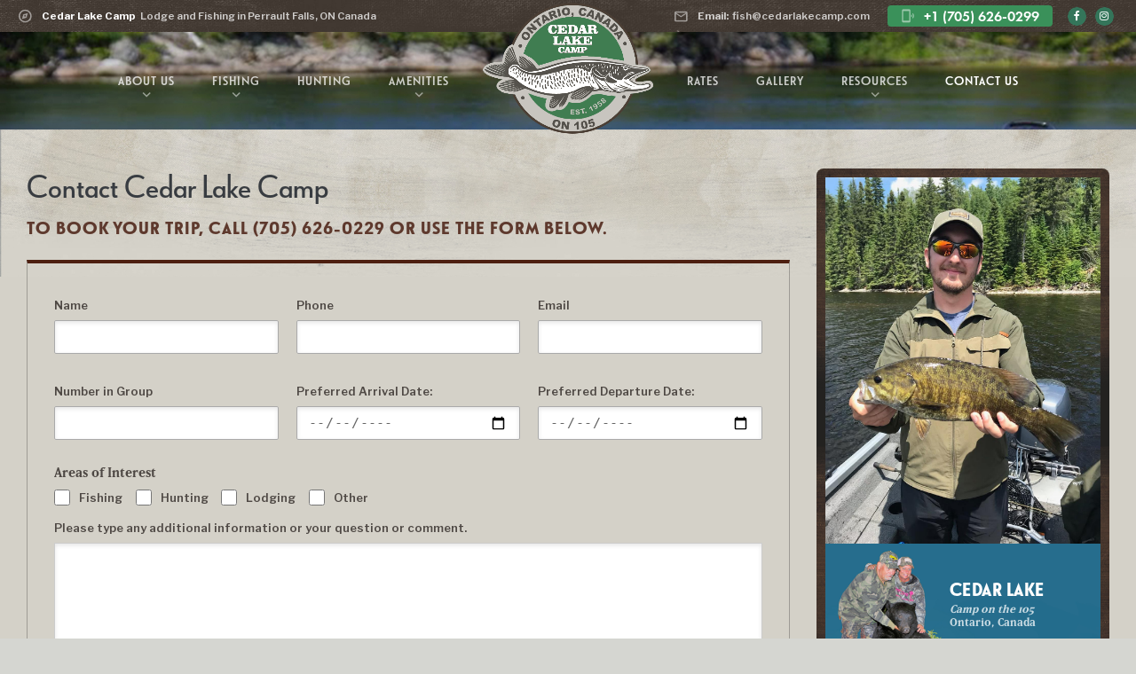

--- FILE ---
content_type: text/html; charset=UTF-8
request_url: https://www.cedarlakecamp.com/contact/
body_size: 11231
content:
<!DOCTYPE html>
<html xmlns="http://www.w3.org/1999/xhtml" xml:lang="en-US" lang="en-US" prefix="og: http://ogp.me/ns#">
<head>
	
<!-- Google tag (gtag.js) -->
<script async src="https://www.googletagmanager.com/gtag/js?id=G-F4E3TC8ZNW"></script>
<script>
  window.dataLayer = window.dataLayer || [];
  function gtag(){dataLayer.push(arguments);}
  gtag('js', new Date());

  gtag('config', 'G-F4E3TC8ZNW');
</script>

	
<meta http-equiv="Content-Type" content="text/html; charset=utf-8" />
<meta name="viewport" content="width=device-width, initial-scale=1, viewport-fit=cover" />
<meta name="format-detection" content="telephone=no">
<link href="https://fonts.googleapis.com/icon?family=Material+Icons" rel="stylesheet">
<link href="https://fonts.googleapis.com/icon?family=Material+Symbols+Outlined" rel="stylesheet">
<link rel="stylesheet" href="https://code.jquery.com/ui/1.12.1/themes/base/jquery-ui.css">
<link rel="stylesheet" href="https://cdnjs.cloudflare.com/ajax/libs/featherlight/1.7.9/featherlight.min.css" />
<link rel="stylesheet" href="https://cdnjs.cloudflare.com/ajax/libs/featherlight/1.7.9/featherlight.gallery.min.css" />

<meta name='robots' content='index, follow, max-image-preview:large, max-snippet:-1, max-video-preview:-1' />

	<!-- This site is optimized with the Yoast SEO plugin v26.6 - https://yoast.com/wordpress/plugins/seo/ -->
	<title>Contact Us - Cedar Lake Camp</title>
	<link rel="canonical" href="https://www.cedarlakecamp.com/contact/" />
	<meta property="og:locale" content="en_US" />
	<meta property="og:type" content="article" />
	<meta property="og:title" content="Contact Us - Cedar Lake Camp" />
	<meta property="og:description" content="Contact Cedar Lake Camp To book your trip, call (705) 626-0229 or use the form below. Thank you for browsing our website and we hope you will choose Cedar Lake Camp for your next fishing vacation." />
	<meta property="og:url" content="https://www.cedarlakecamp.com/contact/" />
	<meta property="og:site_name" content="Cedar Lake Camp" />
	<meta property="article:modified_time" content="2025-07-03T16:38:13+00:00" />
	<meta name="twitter:card" content="summary_large_image" />
	<meta name="twitter:label1" content="Est. reading time" />
	<meta name="twitter:data1" content="1 minute" />
	<script type="application/ld+json" class="yoast-schema-graph">{"@context":"https://schema.org","@graph":[{"@type":"WebPage","@id":"https://www.cedarlakecamp.com/contact/","url":"https://www.cedarlakecamp.com/contact/","name":"Contact Us - Cedar Lake Camp","isPartOf":{"@id":"https://www.cedarlakecamp.com/#website"},"datePublished":"2022-10-05T07:38:03+00:00","dateModified":"2025-07-03T16:38:13+00:00","breadcrumb":{"@id":"https://www.cedarlakecamp.com/contact/#breadcrumb"},"inLanguage":"en-US","potentialAction":[{"@type":"ReadAction","target":["https://www.cedarlakecamp.com/contact/"]}]},{"@type":"BreadcrumbList","@id":"https://www.cedarlakecamp.com/contact/#breadcrumb","itemListElement":[{"@type":"ListItem","position":1,"name":"Home","item":"https://www.cedarlakecamp.com/"},{"@type":"ListItem","position":2,"name":"Contact Us"}]},{"@type":"WebSite","@id":"https://www.cedarlakecamp.com/#website","url":"https://www.cedarlakecamp.com/","name":"Cedar Lake Camp","description":"","potentialAction":[{"@type":"SearchAction","target":{"@type":"EntryPoint","urlTemplate":"https://www.cedarlakecamp.com/?s={search_term_string}"},"query-input":{"@type":"PropertyValueSpecification","valueRequired":true,"valueName":"search_term_string"}}],"inLanguage":"en-US"}]}</script>
	<!-- / Yoast SEO plugin. -->


<link rel="alternate" type="application/rss+xml" title="Cedar Lake Camp &raquo; Feed" href="https://www.cedarlakecamp.com/feed/" />
<link rel="alternate" title="oEmbed (JSON)" type="application/json+oembed" href="https://www.cedarlakecamp.com/wp-json/oembed/1.0/embed?url=https%3A%2F%2Fwww.cedarlakecamp.com%2Fcontact%2F" />
<link rel="alternate" title="oEmbed (XML)" type="text/xml+oembed" href="https://www.cedarlakecamp.com/wp-json/oembed/1.0/embed?url=https%3A%2F%2Fwww.cedarlakecamp.com%2Fcontact%2F&#038;format=xml" />
<style id='wp-img-auto-sizes-contain-inline-css'>
img:is([sizes=auto i],[sizes^="auto," i]){contain-intrinsic-size:3000px 1500px}
/*# sourceURL=wp-img-auto-sizes-contain-inline-css */
</style>
<link rel='stylesheet' id='twb-open-sans-css' href='https://fonts.googleapis.com/css?family=Open+Sans%3A300%2C400%2C500%2C600%2C700%2C800&#038;display=swap&#038;ver=6.9' media='all' />
<link rel='stylesheet' id='twbbwg-global-css' href='https://www.cedarlakecamp.com/wp-content/plugins/photo-gallery/booster/assets/css/global.css?ver=1.0.0' media='all' />
<style id='wp-emoji-styles-inline-css'>

	img.wp-smiley, img.emoji {
		display: inline !important;
		border: none !important;
		box-shadow: none !important;
		height: 1em !important;
		width: 1em !important;
		margin: 0 0.07em !important;
		vertical-align: -0.1em !important;
		background: none !important;
		padding: 0 !important;
	}
/*# sourceURL=wp-emoji-styles-inline-css */
</style>
<style id='wp-block-library-inline-css'>
:root{--wp-block-synced-color:#7a00df;--wp-block-synced-color--rgb:122,0,223;--wp-bound-block-color:var(--wp-block-synced-color);--wp-editor-canvas-background:#ddd;--wp-admin-theme-color:#007cba;--wp-admin-theme-color--rgb:0,124,186;--wp-admin-theme-color-darker-10:#006ba1;--wp-admin-theme-color-darker-10--rgb:0,107,160.5;--wp-admin-theme-color-darker-20:#005a87;--wp-admin-theme-color-darker-20--rgb:0,90,135;--wp-admin-border-width-focus:2px}@media (min-resolution:192dpi){:root{--wp-admin-border-width-focus:1.5px}}.wp-element-button{cursor:pointer}:root .has-very-light-gray-background-color{background-color:#eee}:root .has-very-dark-gray-background-color{background-color:#313131}:root .has-very-light-gray-color{color:#eee}:root .has-very-dark-gray-color{color:#313131}:root .has-vivid-green-cyan-to-vivid-cyan-blue-gradient-background{background:linear-gradient(135deg,#00d084,#0693e3)}:root .has-purple-crush-gradient-background{background:linear-gradient(135deg,#34e2e4,#4721fb 50%,#ab1dfe)}:root .has-hazy-dawn-gradient-background{background:linear-gradient(135deg,#faaca8,#dad0ec)}:root .has-subdued-olive-gradient-background{background:linear-gradient(135deg,#fafae1,#67a671)}:root .has-atomic-cream-gradient-background{background:linear-gradient(135deg,#fdd79a,#004a59)}:root .has-nightshade-gradient-background{background:linear-gradient(135deg,#330968,#31cdcf)}:root .has-midnight-gradient-background{background:linear-gradient(135deg,#020381,#2874fc)}:root{--wp--preset--font-size--normal:16px;--wp--preset--font-size--huge:42px}.has-regular-font-size{font-size:1em}.has-larger-font-size{font-size:2.625em}.has-normal-font-size{font-size:var(--wp--preset--font-size--normal)}.has-huge-font-size{font-size:var(--wp--preset--font-size--huge)}.has-text-align-center{text-align:center}.has-text-align-left{text-align:left}.has-text-align-right{text-align:right}.has-fit-text{white-space:nowrap!important}#end-resizable-editor-section{display:none}.aligncenter{clear:both}.items-justified-left{justify-content:flex-start}.items-justified-center{justify-content:center}.items-justified-right{justify-content:flex-end}.items-justified-space-between{justify-content:space-between}.screen-reader-text{border:0;clip-path:inset(50%);height:1px;margin:-1px;overflow:hidden;padding:0;position:absolute;width:1px;word-wrap:normal!important}.screen-reader-text:focus{background-color:#ddd;clip-path:none;color:#444;display:block;font-size:1em;height:auto;left:5px;line-height:normal;padding:15px 23px 14px;text-decoration:none;top:5px;width:auto;z-index:100000}html :where(.has-border-color){border-style:solid}html :where([style*=border-top-color]){border-top-style:solid}html :where([style*=border-right-color]){border-right-style:solid}html :where([style*=border-bottom-color]){border-bottom-style:solid}html :where([style*=border-left-color]){border-left-style:solid}html :where([style*=border-width]){border-style:solid}html :where([style*=border-top-width]){border-top-style:solid}html :where([style*=border-right-width]){border-right-style:solid}html :where([style*=border-bottom-width]){border-bottom-style:solid}html :where([style*=border-left-width]){border-left-style:solid}html :where(img[class*=wp-image-]){height:auto;max-width:100%}:where(figure){margin:0 0 1em}html :where(.is-position-sticky){--wp-admin--admin-bar--position-offset:var(--wp-admin--admin-bar--height,0px)}@media screen and (max-width:600px){html :where(.is-position-sticky){--wp-admin--admin-bar--position-offset:0px}}

/*# sourceURL=wp-block-library-inline-css */
</style><style id='global-styles-inline-css'>
:root{--wp--preset--aspect-ratio--square: 1;--wp--preset--aspect-ratio--4-3: 4/3;--wp--preset--aspect-ratio--3-4: 3/4;--wp--preset--aspect-ratio--3-2: 3/2;--wp--preset--aspect-ratio--2-3: 2/3;--wp--preset--aspect-ratio--16-9: 16/9;--wp--preset--aspect-ratio--9-16: 9/16;--wp--preset--color--black: #000000;--wp--preset--color--cyan-bluish-gray: #abb8c3;--wp--preset--color--white: #ffffff;--wp--preset--color--pale-pink: #f78da7;--wp--preset--color--vivid-red: #cf2e2e;--wp--preset--color--luminous-vivid-orange: #ff6900;--wp--preset--color--luminous-vivid-amber: #fcb900;--wp--preset--color--light-green-cyan: #7bdcb5;--wp--preset--color--vivid-green-cyan: #00d084;--wp--preset--color--pale-cyan-blue: #8ed1fc;--wp--preset--color--vivid-cyan-blue: #0693e3;--wp--preset--color--vivid-purple: #9b51e0;--wp--preset--color--accent: ;--wp--preset--color--primary: ;--wp--preset--color--secondary: ;--wp--preset--color--subtle-background: ;--wp--preset--color--background: #f5efe0;--wp--preset--gradient--vivid-cyan-blue-to-vivid-purple: linear-gradient(135deg,rgb(6,147,227) 0%,rgb(155,81,224) 100%);--wp--preset--gradient--light-green-cyan-to-vivid-green-cyan: linear-gradient(135deg,rgb(122,220,180) 0%,rgb(0,208,130) 100%);--wp--preset--gradient--luminous-vivid-amber-to-luminous-vivid-orange: linear-gradient(135deg,rgb(252,185,0) 0%,rgb(255,105,0) 100%);--wp--preset--gradient--luminous-vivid-orange-to-vivid-red: linear-gradient(135deg,rgb(255,105,0) 0%,rgb(207,46,46) 100%);--wp--preset--gradient--very-light-gray-to-cyan-bluish-gray: linear-gradient(135deg,rgb(238,238,238) 0%,rgb(169,184,195) 100%);--wp--preset--gradient--cool-to-warm-spectrum: linear-gradient(135deg,rgb(74,234,220) 0%,rgb(151,120,209) 20%,rgb(207,42,186) 40%,rgb(238,44,130) 60%,rgb(251,105,98) 80%,rgb(254,248,76) 100%);--wp--preset--gradient--blush-light-purple: linear-gradient(135deg,rgb(255,206,236) 0%,rgb(152,150,240) 100%);--wp--preset--gradient--blush-bordeaux: linear-gradient(135deg,rgb(254,205,165) 0%,rgb(254,45,45) 50%,rgb(107,0,62) 100%);--wp--preset--gradient--luminous-dusk: linear-gradient(135deg,rgb(255,203,112) 0%,rgb(199,81,192) 50%,rgb(65,88,208) 100%);--wp--preset--gradient--pale-ocean: linear-gradient(135deg,rgb(255,245,203) 0%,rgb(182,227,212) 50%,rgb(51,167,181) 100%);--wp--preset--gradient--electric-grass: linear-gradient(135deg,rgb(202,248,128) 0%,rgb(113,206,126) 100%);--wp--preset--gradient--midnight: linear-gradient(135deg,rgb(2,3,129) 0%,rgb(40,116,252) 100%);--wp--preset--font-size--small: 18px;--wp--preset--font-size--medium: 20px;--wp--preset--font-size--large: 26.25px;--wp--preset--font-size--x-large: 42px;--wp--preset--font-size--normal: 21px;--wp--preset--font-size--larger: 32px;--wp--preset--spacing--20: 0.44rem;--wp--preset--spacing--30: 0.67rem;--wp--preset--spacing--40: 1rem;--wp--preset--spacing--50: 1.5rem;--wp--preset--spacing--60: 2.25rem;--wp--preset--spacing--70: 3.38rem;--wp--preset--spacing--80: 5.06rem;--wp--preset--shadow--natural: 6px 6px 9px rgba(0, 0, 0, 0.2);--wp--preset--shadow--deep: 12px 12px 50px rgba(0, 0, 0, 0.4);--wp--preset--shadow--sharp: 6px 6px 0px rgba(0, 0, 0, 0.2);--wp--preset--shadow--outlined: 6px 6px 0px -3px rgb(255, 255, 255), 6px 6px rgb(0, 0, 0);--wp--preset--shadow--crisp: 6px 6px 0px rgb(0, 0, 0);}:root :where(.is-layout-flow) > :first-child{margin-block-start: 0;}:root :where(.is-layout-flow) > :last-child{margin-block-end: 0;}:root :where(.is-layout-flow) > *{margin-block-start: 24px;margin-block-end: 0;}:root :where(.is-layout-constrained) > :first-child{margin-block-start: 0;}:root :where(.is-layout-constrained) > :last-child{margin-block-end: 0;}:root :where(.is-layout-constrained) > *{margin-block-start: 24px;margin-block-end: 0;}:root :where(.is-layout-flex){gap: 24px;}:root :where(.is-layout-grid){gap: 24px;}body .is-layout-flex{display: flex;}.is-layout-flex{flex-wrap: wrap;align-items: center;}.is-layout-flex > :is(*, div){margin: 0;}body .is-layout-grid{display: grid;}.is-layout-grid > :is(*, div){margin: 0;}.has-black-color{color: var(--wp--preset--color--black) !important;}.has-cyan-bluish-gray-color{color: var(--wp--preset--color--cyan-bluish-gray) !important;}.has-white-color{color: var(--wp--preset--color--white) !important;}.has-pale-pink-color{color: var(--wp--preset--color--pale-pink) !important;}.has-vivid-red-color{color: var(--wp--preset--color--vivid-red) !important;}.has-luminous-vivid-orange-color{color: var(--wp--preset--color--luminous-vivid-orange) !important;}.has-luminous-vivid-amber-color{color: var(--wp--preset--color--luminous-vivid-amber) !important;}.has-light-green-cyan-color{color: var(--wp--preset--color--light-green-cyan) !important;}.has-vivid-green-cyan-color{color: var(--wp--preset--color--vivid-green-cyan) !important;}.has-pale-cyan-blue-color{color: var(--wp--preset--color--pale-cyan-blue) !important;}.has-vivid-cyan-blue-color{color: var(--wp--preset--color--vivid-cyan-blue) !important;}.has-vivid-purple-color{color: var(--wp--preset--color--vivid-purple) !important;}.has-accent-color{color: var(--wp--preset--color--accent) !important;}.has-primary-color{color: var(--wp--preset--color--primary) !important;}.has-secondary-color{color: var(--wp--preset--color--secondary) !important;}.has-subtle-background-color{color: var(--wp--preset--color--subtle-background) !important;}.has-background-color{color: var(--wp--preset--color--background) !important;}.has-black-background-color{background-color: var(--wp--preset--color--black) !important;}.has-cyan-bluish-gray-background-color{background-color: var(--wp--preset--color--cyan-bluish-gray) !important;}.has-white-background-color{background-color: var(--wp--preset--color--white) !important;}.has-pale-pink-background-color{background-color: var(--wp--preset--color--pale-pink) !important;}.has-vivid-red-background-color{background-color: var(--wp--preset--color--vivid-red) !important;}.has-luminous-vivid-orange-background-color{background-color: var(--wp--preset--color--luminous-vivid-orange) !important;}.has-luminous-vivid-amber-background-color{background-color: var(--wp--preset--color--luminous-vivid-amber) !important;}.has-light-green-cyan-background-color{background-color: var(--wp--preset--color--light-green-cyan) !important;}.has-vivid-green-cyan-background-color{background-color: var(--wp--preset--color--vivid-green-cyan) !important;}.has-pale-cyan-blue-background-color{background-color: var(--wp--preset--color--pale-cyan-blue) !important;}.has-vivid-cyan-blue-background-color{background-color: var(--wp--preset--color--vivid-cyan-blue) !important;}.has-vivid-purple-background-color{background-color: var(--wp--preset--color--vivid-purple) !important;}.has-accent-background-color{background-color: var(--wp--preset--color--accent) !important;}.has-primary-background-color{background-color: var(--wp--preset--color--primary) !important;}.has-secondary-background-color{background-color: var(--wp--preset--color--secondary) !important;}.has-subtle-background-background-color{background-color: var(--wp--preset--color--subtle-background) !important;}.has-background-background-color{background-color: var(--wp--preset--color--background) !important;}.has-black-border-color{border-color: var(--wp--preset--color--black) !important;}.has-cyan-bluish-gray-border-color{border-color: var(--wp--preset--color--cyan-bluish-gray) !important;}.has-white-border-color{border-color: var(--wp--preset--color--white) !important;}.has-pale-pink-border-color{border-color: var(--wp--preset--color--pale-pink) !important;}.has-vivid-red-border-color{border-color: var(--wp--preset--color--vivid-red) !important;}.has-luminous-vivid-orange-border-color{border-color: var(--wp--preset--color--luminous-vivid-orange) !important;}.has-luminous-vivid-amber-border-color{border-color: var(--wp--preset--color--luminous-vivid-amber) !important;}.has-light-green-cyan-border-color{border-color: var(--wp--preset--color--light-green-cyan) !important;}.has-vivid-green-cyan-border-color{border-color: var(--wp--preset--color--vivid-green-cyan) !important;}.has-pale-cyan-blue-border-color{border-color: var(--wp--preset--color--pale-cyan-blue) !important;}.has-vivid-cyan-blue-border-color{border-color: var(--wp--preset--color--vivid-cyan-blue) !important;}.has-vivid-purple-border-color{border-color: var(--wp--preset--color--vivid-purple) !important;}.has-accent-border-color{border-color: var(--wp--preset--color--accent) !important;}.has-primary-border-color{border-color: var(--wp--preset--color--primary) !important;}.has-secondary-border-color{border-color: var(--wp--preset--color--secondary) !important;}.has-subtle-background-border-color{border-color: var(--wp--preset--color--subtle-background) !important;}.has-background-border-color{border-color: var(--wp--preset--color--background) !important;}.has-vivid-cyan-blue-to-vivid-purple-gradient-background{background: var(--wp--preset--gradient--vivid-cyan-blue-to-vivid-purple) !important;}.has-light-green-cyan-to-vivid-green-cyan-gradient-background{background: var(--wp--preset--gradient--light-green-cyan-to-vivid-green-cyan) !important;}.has-luminous-vivid-amber-to-luminous-vivid-orange-gradient-background{background: var(--wp--preset--gradient--luminous-vivid-amber-to-luminous-vivid-orange) !important;}.has-luminous-vivid-orange-to-vivid-red-gradient-background{background: var(--wp--preset--gradient--luminous-vivid-orange-to-vivid-red) !important;}.has-very-light-gray-to-cyan-bluish-gray-gradient-background{background: var(--wp--preset--gradient--very-light-gray-to-cyan-bluish-gray) !important;}.has-cool-to-warm-spectrum-gradient-background{background: var(--wp--preset--gradient--cool-to-warm-spectrum) !important;}.has-blush-light-purple-gradient-background{background: var(--wp--preset--gradient--blush-light-purple) !important;}.has-blush-bordeaux-gradient-background{background: var(--wp--preset--gradient--blush-bordeaux) !important;}.has-luminous-dusk-gradient-background{background: var(--wp--preset--gradient--luminous-dusk) !important;}.has-pale-ocean-gradient-background{background: var(--wp--preset--gradient--pale-ocean) !important;}.has-electric-grass-gradient-background{background: var(--wp--preset--gradient--electric-grass) !important;}.has-midnight-gradient-background{background: var(--wp--preset--gradient--midnight) !important;}.has-small-font-size{font-size: var(--wp--preset--font-size--small) !important;}.has-medium-font-size{font-size: var(--wp--preset--font-size--medium) !important;}.has-large-font-size{font-size: var(--wp--preset--font-size--large) !important;}.has-x-large-font-size{font-size: var(--wp--preset--font-size--x-large) !important;}.has-normal-font-size{font-size: var(--wp--preset--font-size--normal) !important;}.has-larger-font-size{font-size: var(--wp--preset--font-size--larger) !important;}
/*# sourceURL=global-styles-inline-css */
</style>

<style id='classic-theme-styles-inline-css'>
/*! This file is auto-generated */
.wp-block-button__link{color:#fff;background-color:#32373c;border-radius:9999px;box-shadow:none;text-decoration:none;padding:calc(.667em + 2px) calc(1.333em + 2px);font-size:1.125em}.wp-block-file__button{background:#32373c;color:#fff;text-decoration:none}
/*# sourceURL=/wp-includes/css/classic-themes.min.css */
</style>
<link rel='stylesheet' id='contact-form-7-css' href='https://www.cedarlakecamp.com/wp-content/plugins/contact-form-7/includes/css/styles.css?ver=6.1.4' media='all' />
<link rel='stylesheet' id='owmweather-css-css' href='https://www.cedarlakecamp.com/wp-content/plugins/owm-weather/css/owmweather.min.css?ver=783d5a9d5f932ea8b4db75f63d963e12' media='all' />
<link rel='stylesheet' id='bwg_fonts-css' href='https://www.cedarlakecamp.com/wp-content/plugins/photo-gallery/css/bwg-fonts/fonts.css?ver=0.0.1' media='all' />
<link rel='stylesheet' id='sumoselect-css' href='https://www.cedarlakecamp.com/wp-content/plugins/photo-gallery/css/sumoselect.min.css?ver=3.4.6' media='all' />
<link rel='stylesheet' id='mCustomScrollbar-css' href='https://www.cedarlakecamp.com/wp-content/plugins/photo-gallery/css/jquery.mCustomScrollbar.min.css?ver=3.1.5' media='all' />
<link rel='stylesheet' id='bwg_googlefonts-css' href='https://fonts.googleapis.com/css?family=Ubuntu&#038;subset=greek,latin,greek-ext,vietnamese,cyrillic-ext,latin-ext,cyrillic' media='all' />
<link rel='stylesheet' id='bwg_frontend-css' href='https://www.cedarlakecamp.com/wp-content/plugins/photo-gallery/css/styles.min.css?ver=1.8.35' media='all' />
<link rel='stylesheet' id='twentytwenty-style-css' href='https://www.cedarlakecamp.com/wp-content/themes/cedarlakecamp/style.css?ver=2.0' media='all' />
<link rel='stylesheet' id='twentytwenty-print-style-css' href='https://www.cedarlakecamp.com/wp-content/themes/cedarlakecamp/print.css?ver=2.0' media='print' />
<script src="https://www.cedarlakecamp.com/wp-includes/js/jquery/jquery.min.js?ver=3.7.1" id="jquery-core-js"></script>
<script src="https://www.cedarlakecamp.com/wp-includes/js/jquery/jquery-migrate.min.js?ver=3.4.1" id="jquery-migrate-js"></script>
<script src="https://www.cedarlakecamp.com/wp-content/plugins/photo-gallery/booster/assets/js/circle-progress.js?ver=1.2.2" id="twbbwg-circle-js"></script>
<script id="twbbwg-global-js-extra">
var twb = {"nonce":"9b61ae2554","ajax_url":"https://www.cedarlakecamp.com/wp-admin/admin-ajax.php","plugin_url":"https://www.cedarlakecamp.com/wp-content/plugins/photo-gallery/booster","href":"https://www.cedarlakecamp.com/wp-admin/admin.php?page=twbbwg_photo-gallery"};
var twb = {"nonce":"9b61ae2554","ajax_url":"https://www.cedarlakecamp.com/wp-admin/admin-ajax.php","plugin_url":"https://www.cedarlakecamp.com/wp-content/plugins/photo-gallery/booster","href":"https://www.cedarlakecamp.com/wp-admin/admin.php?page=twbbwg_photo-gallery"};
//# sourceURL=twbbwg-global-js-extra
</script>
<script src="https://www.cedarlakecamp.com/wp-content/plugins/photo-gallery/booster/assets/js/global.js?ver=1.0.0" id="twbbwg-global-js"></script>
<script src="https://www.cedarlakecamp.com/wp-content/plugins/photo-gallery/js/jquery.sumoselect.min.js?ver=3.4.6" id="sumoselect-js"></script>
<script src="https://www.cedarlakecamp.com/wp-content/plugins/photo-gallery/js/tocca.min.js?ver=2.0.9" id="bwg_mobile-js"></script>
<script src="https://www.cedarlakecamp.com/wp-content/plugins/photo-gallery/js/jquery.mCustomScrollbar.concat.min.js?ver=3.1.5" id="mCustomScrollbar-js"></script>
<script src="https://www.cedarlakecamp.com/wp-content/plugins/photo-gallery/js/jquery.fullscreen.min.js?ver=0.6.0" id="jquery-fullscreen-js"></script>
<script id="bwg_frontend-js-extra">
var bwg_objectsL10n = {"bwg_field_required":"field is required.","bwg_mail_validation":"This is not a valid email address.","bwg_search_result":"There are no images matching your search.","bwg_select_tag":"Select Tag","bwg_order_by":"Order By","bwg_search":"Search","bwg_show_ecommerce":"Show Ecommerce","bwg_hide_ecommerce":"Hide Ecommerce","bwg_show_comments":"Show Comments","bwg_hide_comments":"Hide Comments","bwg_restore":"Restore","bwg_maximize":"Maximize","bwg_fullscreen":"Fullscreen","bwg_exit_fullscreen":"Exit Fullscreen","bwg_search_tag":"SEARCH...","bwg_tag_no_match":"No tags found","bwg_all_tags_selected":"All tags selected","bwg_tags_selected":"tags selected","play":"Play","pause":"Pause","is_pro":"","bwg_play":"Play","bwg_pause":"Pause","bwg_hide_info":"Hide info","bwg_show_info":"Show info","bwg_hide_rating":"Hide rating","bwg_show_rating":"Show rating","ok":"Ok","cancel":"Cancel","select_all":"Select all","lazy_load":"0","lazy_loader":"https://www.cedarlakecamp.com/wp-content/plugins/photo-gallery/images/ajax_loader.png","front_ajax":"0","bwg_tag_see_all":"see all tags","bwg_tag_see_less":"see less tags"};
//# sourceURL=bwg_frontend-js-extra
</script>
<script src="https://www.cedarlakecamp.com/wp-content/plugins/photo-gallery/js/scripts.min.js?ver=1.8.35" id="bwg_frontend-js"></script>
<script src="https://www.cedarlakecamp.com/wp-content/themes/cedarlakecamp/assets/js/index.js?ver=2.0" id="twentytwenty-js-js" async></script>
<link rel="https://api.w.org/" href="https://www.cedarlakecamp.com/wp-json/" /><link rel="alternate" title="JSON" type="application/json" href="https://www.cedarlakecamp.com/wp-json/wp/v2/pages/125" />	<script>document.documentElement.className = document.documentElement.className.replace( 'no-js', 'js' );</script>
	<link rel="icon" href="https://www.cedarlakecamp.com/wp-content/uploads/2022/10/cropped-fav-icon-32x32.png" sizes="32x32" />
<link rel="icon" href="https://www.cedarlakecamp.com/wp-content/uploads/2022/10/cropped-fav-icon-192x192.png" sizes="192x192" />
<link rel="apple-touch-icon" href="https://www.cedarlakecamp.com/wp-content/uploads/2022/10/cropped-fav-icon-180x180.png" />
<meta name="msapplication-TileImage" content="https://www.cedarlakecamp.com/wp-content/uploads/2022/10/cropped-fav-icon-270x270.png" />
</head>
<body data-rsssl=1 class="wp-singular page-template-default page page-id-125 wp-embed-responsive wp-theme-cedarlakecamp singular enable-search-modal missing-post-thumbnail has-no-pagination not-showing-comments show-avatars footer-top-hidden">		
<div id="pre"> 	
	<div>
	<div class="textwidget custom-html-widget"><a href="https://g.page/ontariofishingcamp?share" target="_blank"> 
			<i class="material-symbols-outlined">explore</i>
			<strong>Cedar Lake Camp</strong> 
			<span>Lodge and Fishing in Perrault Falls, ON Canada</span>
		</a></div>	</div>
			<div>
	<div class="textwidget custom-html-widget"><a id="contact-email" href="mailto:fish@cedarlakecamp.com"> 
			<i class="material-symbols-outlined">email</i>
			<strong>Email:</strong> &nbsp; fish@cedarlakecamp.com
		</a>		
		<div id="contact-info"> 
			<a id="" href="contact"> 
				<i class="material-icons">phonelink_ring</i>
				+1 (705) 626-0299
			</a>
		</div>
		<ul id="social-wrap" style="">
			<li class="social-icons"><a id="facebook" href="https://www.facebook.com/CedarLakeCampon105/" target="_blank"><i class="fa fa-facebook"></i></a></li>
			<li class="social-icons"><a id="instagram" href="https://instagram.com/cedarlakecampon105" target="_blank"><i class="fa fa-instagram"></i></a></li>			
		</ul></div>	</div>
	</div>	
<div id="header-wrap">	
	<div id="header">		
		<div id="site-navigation" class="">
			<a href="javascript:void(0);" class="Toggle-button fa fa-bars"></a>
			<div class="menu-main-menu-left-container"><ul id="menu-main-menu-left" class="menu"><li id="menu-item-6" class="menu-item menu-item-type-custom menu-item-object-custom menu-item-has-children menu-item-6"><a>About Us <i class="material-symbols-outlined">expand_more</i></a>
<ul class="sub-menu">
	<li id="menu-item-212" class="menu-item menu-item-type-post_type menu-item-object-page menu-item-212"><a href="https://www.cedarlakecamp.com/about/">Our Camp</a></li>
	<li id="menu-item-211" class="menu-item menu-item-type-post_type menu-item-object-page menu-item-211"><a href="https://www.cedarlakecamp.com/history/">History</a></li>
	<li id="menu-item-213" class="menu-item menu-item-type-post_type menu-item-object-page menu-item-213"><a href="https://www.cedarlakecamp.com/your-hosts/">Your Hosts</a></li>
</ul>
</li>
<li id="menu-item-8" class="menu-item menu-item-type-custom menu-item-object-custom menu-item-has-children menu-item-8"><a>Fishing <i class="material-symbols-outlined">expand_more</i></a>
<ul class="sub-menu">
	<li id="menu-item-214" class="menu-item menu-item-type-post_type menu-item-object-page menu-item-214"><a href="https://www.cedarlakecamp.com/northwest-ontario-fishing/">Cedar Lake Fishing</a></li>
	<li id="menu-item-215" class="menu-item menu-item-type-post_type menu-item-object-page menu-item-215"><a href="https://www.cedarlakecamp.com/boats/">Boats</a></li>
	<li id="menu-item-216" class="menu-item menu-item-type-post_type menu-item-object-page menu-item-216"><a href="https://www.cedarlakecamp.com/fish-house/">Fish House</a></li>
	<li id="menu-item-217" class="menu-item menu-item-type-post_type menu-item-object-page menu-item-217"><a href="https://www.cedarlakecamp.com/fishing-tips/">Fishing Tips</a></li>
	<li id="menu-item-218" class="menu-item menu-item-type-custom menu-item-object-custom menu-item-218"><a target="_blank" href="https://www.cedarlakecamp.com//wp-content/uploads/2022/10/map.jpg">View Lake Map</a></li>
</ul>
</li>
<li id="menu-item-232" class="menu-item menu-item-type-post_type menu-item-object-page menu-item-232"><a href="https://www.cedarlakecamp.com/northwest-ontario-hunting/">Hunting</a></li>
<li id="menu-item-10" class="menu-item menu-item-type-custom menu-item-object-custom menu-item-has-children menu-item-10"><a href="#">Amenities <i class="material-symbols-outlined">expand_more</i></a>
<ul class="sub-menu">
	<li id="menu-item-456" class="menu-item menu-item-type-post_type menu-item-object-page menu-item-456"><a href="https://www.cedarlakecamp.com/cabins-cxl7-2/">Cabins</a></li>
	<li id="menu-item-221" class="menu-item menu-item-type-post_type menu-item-object-page menu-item-221"><a href="https://www.cedarlakecamp.com/activities/">Activities</a></li>
	<li id="menu-item-222" class="menu-item menu-item-type-post_type menu-item-object-page menu-item-222"><a href="https://www.cedarlakecamp.com/tackle/">Store &#038; Tackle</a></li>
	<li id="menu-item-299" class="menu-item menu-item-type-post_type menu-item-object-page menu-item-299"><a href="https://www.cedarlakecamp.com/fish-house/">Fish House</a></li>
</ul>
</li>
</ul></div>			<a id="logo" href="https://www.cedarlakecamp.com"><img src="https://www.cedarlakecamp.com/wp-content/themes/cedarlakecamp/images/logo.png" /></a>	
			<div class="menu-main-menu-right-container"><ul id="menu-main-menu-right" class="menu last-menu"><li id="menu-item-223" class="menu-item menu-item-type-post_type menu-item-object-page menu-item-223"><a href="https://www.cedarlakecamp.com/rates/">Rates</a></li>
<li id="menu-item-224" class="menu-item menu-item-type-post_type menu-item-object-page menu-item-224"><a href="https://www.cedarlakecamp.com/fish-pictures/">Gallery</a></li>
<li id="menu-item-13" class="menu-item menu-item-type-custom menu-item-object-custom menu-item-has-children menu-item-13"><a>Resources <i class="material-symbols-outlined">expand_more</i></a>
<ul class="sub-menu">
	<li id="menu-item-225" class="menu-item menu-item-type-post_type menu-item-object-page menu-item-225"><a href="https://www.cedarlakecamp.com/map-and-directions/">Map &#038; Directions</a></li>
	<li id="menu-item-226" class="menu-item menu-item-type-post_type menu-item-object-page menu-item-226"><a href="https://www.cedarlakecamp.com/what-to-bring/">What To Bring</a></li>
	<li id="menu-item-227" class="menu-item menu-item-type-post_type menu-item-object-page menu-item-227"><a href="https://www.cedarlakecamp.com/border-crossing-canada/">Border Crossing Info</a></li>
	<li id="menu-item-228" class="menu-item menu-item-type-post_type menu-item-object-page menu-item-228"><a href="https://www.cedarlakecamp.com/resources-children/">Traveling With Children</a></li>
	<li id="menu-item-229" class="menu-item menu-item-type-custom menu-item-object-custom menu-item-229"><a target="_blank" href="https://www.ontario.ca/page/fishing-licence-non-residents-canada">NR Fishing License</a></li>
	<li id="menu-item-230" class="menu-item menu-item-type-custom menu-item-object-custom menu-item-230"><a target="_blank" href="https://www.huntandfishontario.com">NR Hunting License</a></li>
</ul>
</li>
<li id="menu-item-231" class="menu-item menu-item-type-post_type menu-item-object-page current-menu-item page_item page-item-125 current_page_item menu-item-231"><a href="https://www.cedarlakecamp.com/contact/" aria-current="page">Contact Us</a></li>
</ul></div>  
			<a href="tel:17056260299" class="fa fa-phone phone_xs"></a>
		</div>
	</div>
</div>	

<div id="container" class="">
	<div class="bg-tan article-left">
		<article>
			<h2>Contact Cedar Lake Camp</h2>
<h4>To book your trip, call (705) 626-0229 or use the form below.</h4>

<div class="wpcf7 no-js" id="wpcf7-f129-o1" lang="en-US" dir="ltr" data-wpcf7-id="129">
<div class="screen-reader-response"><p role="status" aria-live="polite" aria-atomic="true"></p> <ul></ul></div>
<form action="/contact/#wpcf7-f129-o1" method="post" class="wpcf7-form init" aria-label="Contact form" novalidate="novalidate" data-status="init">
<fieldset class="hidden-fields-container"><input type="hidden" name="_wpcf7" value="129" /><input type="hidden" name="_wpcf7_version" value="6.1.4" /><input type="hidden" name="_wpcf7_locale" value="en_US" /><input type="hidden" name="_wpcf7_unit_tag" value="wpcf7-f129-o1" /><input type="hidden" name="_wpcf7_container_post" value="0" /><input type="hidden" name="_wpcf7_posted_data_hash" value="" /><input type="hidden" name="_wpcf7_recaptcha_response" value="" />
</fieldset>
<div id='contactform'>
	<fieldset>
		<div class='form-3'>
			<div class='field'>
				<p><label for='client_name'>Name</label><br />
<span class="wpcf7-form-control-wrap" data-name="client_name"><input size="40" maxlength="400" class="wpcf7-form-control wpcf7-text wpcf7-validates-as-required" aria-required="true" aria-invalid="false" value="" type="text" name="client_name" /></span>
				</p>
			</div>
			<div class='field'>
				<p><label for='client_phone'>Phone</label><br />
<span class="wpcf7-form-control-wrap" data-name="client_phone"><input size="40" maxlength="400" class="wpcf7-form-control wpcf7-tel wpcf7-validates-as-required wpcf7-text wpcf7-validates-as-tel" aria-required="true" aria-invalid="false" value="" type="tel" name="client_phone" /></span>
				</p>
			</div>
			<div class='field'>
				<p><label for='client_email'>Email</label><br />
<span class="wpcf7-form-control-wrap" data-name="client_email"><input size="40" maxlength="400" class="wpcf7-form-control wpcf7-email wpcf7-validates-as-required wpcf7-text wpcf7-validates-as-email" aria-required="true" aria-invalid="false" value="" type="email" name="client_email" /></span>
				</p>
			</div>
		</div>
	</fieldset>
	<fieldset>
		<div class="form-3">
			<div class="field">
				<p><label>Number in Group</label><br />
<span class="wpcf7-form-control-wrap" data-name="client_group_size"><input size="40" maxlength="400" class="wpcf7-form-control wpcf7-text" aria-invalid="false" value="" type="text" name="client_group_size" /></span>
				</p>
			</div>
			<div class="field">
				<p><label>Preferred Arrival Date:</label><br />
<span class="wpcf7-form-control-wrap" data-name="arrival-date"><input class="wpcf7-form-control wpcf7-date wpcf7-validates-as-date" aria-invalid="false" value="" type="date" name="arrival-date" /></span>
				</p>
			</div>
			<div class="field">
				<p><label>Preferred Departure Date:</label><br />
<span class="wpcf7-form-control-wrap" data-name="departure-date"><input class="wpcf7-form-control wpcf7-date wpcf7-validates-as-date" aria-invalid="false" value="" type="date" name="departure-date" /></span>
				</p>
			</div>
		</div>
	</fieldset>
	<fieldset>
		<div class="form">
			<div class="field">
				<p><strong>Areas of Interest</strong>
				</p>
				<div class="checkbox">
					<p><span class="wpcf7-form-control-wrap" data-name="interest-area"><span class="wpcf7-form-control wpcf7-checkbox"><span class="wpcf7-list-item first"><label><input type="checkbox" name="interest-area[]" value="Fishing" /><span class="wpcf7-list-item-label">Fishing</span></label></span><span class="wpcf7-list-item"><label><input type="checkbox" name="interest-area[]" value="Hunting" /><span class="wpcf7-list-item-label">Hunting</span></label></span><span class="wpcf7-list-item"><label><input type="checkbox" name="interest-area[]" value="Lodging" /><span class="wpcf7-list-item-label">Lodging</span></label></span><span class="wpcf7-list-item last"><label><input type="checkbox" name="interest-area[]" value="Other" /><span class="wpcf7-list-item-label">Other</span></label></span></span></span>
					</p>
				</div>
			</div>
		</div>
		<div class='field'>
			<p><label for='text-commment'>Please type any additional information or your question or comment.</label><br />
<span class="wpcf7-form-control-wrap" data-name="text-commment"><textarea cols="40" rows="10" maxlength="2000" class="wpcf7-form-control wpcf7-textarea" aria-invalid="false" name="text-commment"></textarea></span>
			</p>
		</div>
	</fieldset>
	<div class=''>
		<p><input class="wpcf7-form-control wpcf7-submit has-spinner submit" id="submit" type="submit" value="Submit Form" />
		</p>
	</div>
</div><div class="wpcf7-response-output" aria-hidden="true"></div>
</form>
</div>

<p><strong>Thank you for browsing our website and we hope you will choose Cedar Lake Camp for your next fishing vacation.</strong></p>
		</article>
        		<div id="sidebar">
        <div class="textwidget custom-html-widget"><div class="cycle-slideshow"
				data-cycle-swipe="true"
				data-cycle-fx="fadeout"
				data-cycle-slides="img"
				data-cycle-prev="#prev"
				data-cycle-next="#next"
				data-cycle-random="true"				 
				data-cycle-speed=250
				data-cycle-timeout=15000
			>
				<img src="https://www.cedarlakecamp.com//wp-content/uploads/2022/10/gallery01.jpg" />
				<img src="https://www.cedarlakecamp.com//wp-content/uploads/2022/10/gallery02.jpg" />
				<img src="https://www.cedarlakecamp.com//wp-content/uploads/2022/10/gallery03.jpg" />
				<img src="https://www.cedarlakecamp.com//wp-content/uploads/2022/10/gallery04.jpg" />
				<img src="https://www.cedarlakecamp.com//wp-content/uploads/2022/10/gallery05.jpg" />
				<img src="https://www.cedarlakecamp.com//wp-content/uploads/2022/10/gallery08.jpg" />
			</div>
			<header>
				<span>
					<h3>Cedar Lake</h3>
					<small><em>Camp on the 105</em><br />Ontario, Canada</small>
<!-- 					<img style="position:  absolute; width: 60%; left: 40%; bottom: -30px;" src="https://www.cedarlakecamp.com//wp-content/uploads/2022/10/crop-dog.png" /> -->
				</span>	
			</header>				
			<article>
				<p class="icon">
					<i class="material-icons">phone</i>
					<strong>Cedar Lake Camp on 105 </strong><br>
					Book Now<br />
					Phn: (705) 626-0299<br /><br />
					
Russ Corbett <br>
Phn: (519) 532-6634<br /><br />

Chris Corbett <br>
Phn: (519) 282-2445<br /><br />
					<a href="mailto:fish@cedarlakecamp.com">fish@cedarlakecamp.com</a>
				</p>
				<p class="icon">
					<i class="material-symbols-outlined">mail</i>
					<strong>Mailing Address</strong>
					Cedar Lake Camp<br />
					P.O. Box 218<br />
					Vermilion Bay, Otario<br />
					Canada P0V 2V0
				</p>
				<p class="icon">
					<i class="material-symbols-outlined">credit_card</i>
					<strong>Payments Accepted</strong>
					We accept ALL Major Credit Cards.
				</p>			
			</article>	
			<a class="btn" style="grid-column: span 3;" href="contact"><i class="material-symbols-outlined">explore</i> Reserve Now</a>	</div>		</div>
        
    </div>			
</div>


<section id="footer-wrap">
	<footer>
			<div>
					<div class="textwidget"><h6>Northwest Ontario Fishing Camp</h6>
<p>Cedar Lake Camp offers a World-Class wilderness experience and some of the best fishing in Northwest Ontario, Canada. There are many varieties of fish that reach trophy size. Cedar Lake Camp promotes catch and release of the larger fish to sustain excellent fishing for future generations. Come join us for the best Ontario Pike fishing, Walleye, Muskie, and Bass are all in abundance. We are an Ontario drive to fishing Camp located 170 miles north of International Falls, Minnesota, 1/2 mile off of highway 105 on scenic Cedar Lake. With its many weed beds, rocky shorelines and sunken rock formations, Cedar Lake provides some of the finest fishing in Northwestern Ontario. Cedar Lake Camp’s fishing guests will be provided with all the comforts of home and access to quality fishing gear to make sure you have a successful day on the water catching fish. The high demand months in the Summer and Early Fall tend to fill up fast, please give us a call to book your next Ontario fishing camp adventure.</p>
<p><strong>Book your trip (705) 626-0299</strong></p>
</div>
				</div>
						<div>
					<div class="textwidget"><h6>Based in Northwest Ontario, Canada</h6>
<p><iframe loading="lazy" style="margin: 10px 0 0;" src="https://www.google.com/maps/embed?pb=!1m14!1m8!1m3!1d10216.456685585365!2d-93.1982336!3d50.1963968!3m2!1i1024!2i768!4f13.1!3m3!1m2!1s0x0%3A0xe0cb4d3502208da3!2sCedar%20Lake%20Camp%20on%20105!5e0!3m2!1sen!2sus!4v1662762032867!5m2!1sen!2sus" width="100%" height="80%" allowfullscreen=""></iframe></p>
</div>
				</div>
				<a id="logo-footer" style="display: grid; width: 100%; justify-content: end;" href="http://www.anglerfishmarketing.com" target="_blank"><img style="margin: 0;" src="https://www.cedarlakecamp.com/wp-content/themes/cedarlakecamp/images/logo-footer.png" /></a>
	</footer>
</section>
<script type="speculationrules">
{"prefetch":[{"source":"document","where":{"and":[{"href_matches":"/*"},{"not":{"href_matches":["/wp-*.php","/wp-admin/*","/wp-content/uploads/*","/wp-content/*","/wp-content/plugins/*","/wp-content/themes/cedarlakecamp/*","/*\\?(.+)"]}},{"not":{"selector_matches":"a[rel~=\"nofollow\"]"}},{"not":{"selector_matches":".no-prefetch, .no-prefetch a"}}]},"eagerness":"conservative"}]}
</script>
	<script>
	/(trident|msie)/i.test(navigator.userAgent)&&document.getElementById&&window.addEventListener&&window.addEventListener("hashchange",function(){var t,e=location.hash.substring(1);/^[A-z0-9_-]+$/.test(e)&&(t=document.getElementById(e))&&(/^(?:a|select|input|button|textarea)$/i.test(t.tagName)||(t.tabIndex=-1),t.focus())},!1);
	</script>
	<script src="https://www.cedarlakecamp.com/wp-includes/js/dist/hooks.min.js?ver=dd5603f07f9220ed27f1" id="wp-hooks-js"></script>
<script src="https://www.cedarlakecamp.com/wp-includes/js/dist/i18n.min.js?ver=c26c3dc7bed366793375" id="wp-i18n-js"></script>
<script id="wp-i18n-js-after">
wp.i18n.setLocaleData( { 'text direction\u0004ltr': [ 'ltr' ] } );
//# sourceURL=wp-i18n-js-after
</script>
<script src="https://www.cedarlakecamp.com/wp-content/plugins/contact-form-7/includes/swv/js/index.js?ver=6.1.4" id="swv-js"></script>
<script id="contact-form-7-js-before">
var wpcf7 = {
    "api": {
        "root": "https:\/\/www.cedarlakecamp.com\/wp-json\/",
        "namespace": "contact-form-7\/v1"
    }
};
//# sourceURL=contact-form-7-js-before
</script>
<script src="https://www.cedarlakecamp.com/wp-content/plugins/contact-form-7/includes/js/index.js?ver=6.1.4" id="contact-form-7-js"></script>
<script src="https://www.cedarlakecamp.com/wp-content/plugins/matchheight/js/jquery.matchHeight-min.js?ver=0.7.0" id="matchheight-js"></script>
<script id="matchheight-init-js-extra">
var matchVars = {"mh_inner_array":{"mh_selectors":".cabins-post .cabins-post-content"}};
//# sourceURL=matchheight-init-js-extra
</script>
<script src="https://www.cedarlakecamp.com/wp-content/plugins/matchheight/js/matchHeight-init.js?ver=1.0.0" id="matchheight-init-js"></script>
<script id="owmw-ajax-js-js-before">
const owmwAjax = {"owmw_nonce":"a748a0fab1","owmw_url":"https:\/\/www.cedarlakecamp.com\/wp-admin\/admin-ajax.php?lang=en"}
//# sourceURL=owmw-ajax-js-js-before
</script>
<script src="https://www.cedarlakecamp.com/wp-content/plugins/owm-weather/js/owm-weather-ajax.js?ver=783d5a9d5f932ea8b4db75f63d963e12" id="owmw-ajax-js-js"></script>
<script src="https://www.google.com/recaptcha/api.js?render=6LfccJUjAAAAAP6N6Tcfugjac7PMdZVoKSFgCezN&amp;ver=3.0" id="google-recaptcha-js"></script>
<script src="https://www.cedarlakecamp.com/wp-includes/js/dist/vendor/wp-polyfill.min.js?ver=3.15.0" id="wp-polyfill-js"></script>
<script id="wpcf7-recaptcha-js-before">
var wpcf7_recaptcha = {
    "sitekey": "6LfccJUjAAAAAP6N6Tcfugjac7PMdZVoKSFgCezN",
    "actions": {
        "homepage": "homepage",
        "contactform": "contactform"
    }
};
//# sourceURL=wpcf7-recaptcha-js-before
</script>
<script src="https://www.cedarlakecamp.com/wp-content/plugins/contact-form-7/modules/recaptcha/index.js?ver=6.1.4" id="wpcf7-recaptcha-js"></script>
<script id="wp-emoji-settings" type="application/json">
{"baseUrl":"https://s.w.org/images/core/emoji/17.0.2/72x72/","ext":".png","svgUrl":"https://s.w.org/images/core/emoji/17.0.2/svg/","svgExt":".svg","source":{"concatemoji":"https://www.cedarlakecamp.com/wp-includes/js/wp-emoji-release.min.js?ver=783d5a9d5f932ea8b4db75f63d963e12"}}
</script>
<script type="module">
/*! This file is auto-generated */
const a=JSON.parse(document.getElementById("wp-emoji-settings").textContent),o=(window._wpemojiSettings=a,"wpEmojiSettingsSupports"),s=["flag","emoji"];function i(e){try{var t={supportTests:e,timestamp:(new Date).valueOf()};sessionStorage.setItem(o,JSON.stringify(t))}catch(e){}}function c(e,t,n){e.clearRect(0,0,e.canvas.width,e.canvas.height),e.fillText(t,0,0);t=new Uint32Array(e.getImageData(0,0,e.canvas.width,e.canvas.height).data);e.clearRect(0,0,e.canvas.width,e.canvas.height),e.fillText(n,0,0);const a=new Uint32Array(e.getImageData(0,0,e.canvas.width,e.canvas.height).data);return t.every((e,t)=>e===a[t])}function p(e,t){e.clearRect(0,0,e.canvas.width,e.canvas.height),e.fillText(t,0,0);var n=e.getImageData(16,16,1,1);for(let e=0;e<n.data.length;e++)if(0!==n.data[e])return!1;return!0}function u(e,t,n,a){switch(t){case"flag":return n(e,"\ud83c\udff3\ufe0f\u200d\u26a7\ufe0f","\ud83c\udff3\ufe0f\u200b\u26a7\ufe0f")?!1:!n(e,"\ud83c\udde8\ud83c\uddf6","\ud83c\udde8\u200b\ud83c\uddf6")&&!n(e,"\ud83c\udff4\udb40\udc67\udb40\udc62\udb40\udc65\udb40\udc6e\udb40\udc67\udb40\udc7f","\ud83c\udff4\u200b\udb40\udc67\u200b\udb40\udc62\u200b\udb40\udc65\u200b\udb40\udc6e\u200b\udb40\udc67\u200b\udb40\udc7f");case"emoji":return!a(e,"\ud83e\u1fac8")}return!1}function f(e,t,n,a){let r;const o=(r="undefined"!=typeof WorkerGlobalScope&&self instanceof WorkerGlobalScope?new OffscreenCanvas(300,150):document.createElement("canvas")).getContext("2d",{willReadFrequently:!0}),s=(o.textBaseline="top",o.font="600 32px Arial",{});return e.forEach(e=>{s[e]=t(o,e,n,a)}),s}function r(e){var t=document.createElement("script");t.src=e,t.defer=!0,document.head.appendChild(t)}a.supports={everything:!0,everythingExceptFlag:!0},new Promise(t=>{let n=function(){try{var e=JSON.parse(sessionStorage.getItem(o));if("object"==typeof e&&"number"==typeof e.timestamp&&(new Date).valueOf()<e.timestamp+604800&&"object"==typeof e.supportTests)return e.supportTests}catch(e){}return null}();if(!n){if("undefined"!=typeof Worker&&"undefined"!=typeof OffscreenCanvas&&"undefined"!=typeof URL&&URL.createObjectURL&&"undefined"!=typeof Blob)try{var e="postMessage("+f.toString()+"("+[JSON.stringify(s),u.toString(),c.toString(),p.toString()].join(",")+"));",a=new Blob([e],{type:"text/javascript"});const r=new Worker(URL.createObjectURL(a),{name:"wpTestEmojiSupports"});return void(r.onmessage=e=>{i(n=e.data),r.terminate(),t(n)})}catch(e){}i(n=f(s,u,c,p))}t(n)}).then(e=>{for(const n in e)a.supports[n]=e[n],a.supports.everything=a.supports.everything&&a.supports[n],"flag"!==n&&(a.supports.everythingExceptFlag=a.supports.everythingExceptFlag&&a.supports[n]);var t;a.supports.everythingExceptFlag=a.supports.everythingExceptFlag&&!a.supports.flag,a.supports.everything||((t=a.source||{}).concatemoji?r(t.concatemoji):t.wpemoji&&t.twemoji&&(r(t.twemoji),r(t.wpemoji)))});
//# sourceURL=https://www.cedarlakecamp.com/wp-includes/js/wp-emoji-loader.min.js
</script>
<!-- scripts --> 
<script src="https://code.jquery.com/jquery-3.2.1.min.js"></script> 
<script src="https://code.jquery.com/ui/1.12.1/jquery-ui.js"></script>
<!-- slideshow --> 
<script type="text/javascript" src="https://cdnjs.cloudflare.com/ajax/libs/jquery.cycle2/2.1.6/jquery.cycle2.min.js"></script> 
<script src="https://malsup.github.io/jquery.cycle2.center.js"></script> 
<!-- gallery -->
<script type="text/javascript" src="https://cdnjs.cloudflare.com/ajax/libs/featherlight/1.7.9/featherlight.min.js"></script> 
<script type="text/javascript" src="https://cdnjs.cloudflare.com/ajax/libs/featherlight/1.7.9/featherlight.gallery.min.js"></script> 
<!-- custom script --> 
<script type="text/javascript" src="https://www.cedarlakecamp.com/wp-content/themes/cedarlakecamp/js/fx.js"></script>
<script type="text/javascript" src="https://www.cedarlakecamp.com/wp-content/themes/cedarlakecamp/js/custom.js"></script>
</body>
</html>

--- FILE ---
content_type: text/html; charset=utf-8
request_url: https://www.google.com/recaptcha/api2/anchor?ar=1&k=6LfccJUjAAAAAP6N6Tcfugjac7PMdZVoKSFgCezN&co=aHR0cHM6Ly93d3cuY2VkYXJsYWtlY2FtcC5jb206NDQz&hl=en&v=9TiwnJFHeuIw_s0wSd3fiKfN&size=invisible&anchor-ms=20000&execute-ms=30000&cb=qppmjakj8bp6
body_size: 48104
content:
<!DOCTYPE HTML><html dir="ltr" lang="en"><head><meta http-equiv="Content-Type" content="text/html; charset=UTF-8">
<meta http-equiv="X-UA-Compatible" content="IE=edge">
<title>reCAPTCHA</title>
<style type="text/css">
/* cyrillic-ext */
@font-face {
  font-family: 'Roboto';
  font-style: normal;
  font-weight: 400;
  font-stretch: 100%;
  src: url(//fonts.gstatic.com/s/roboto/v48/KFO7CnqEu92Fr1ME7kSn66aGLdTylUAMa3GUBHMdazTgWw.woff2) format('woff2');
  unicode-range: U+0460-052F, U+1C80-1C8A, U+20B4, U+2DE0-2DFF, U+A640-A69F, U+FE2E-FE2F;
}
/* cyrillic */
@font-face {
  font-family: 'Roboto';
  font-style: normal;
  font-weight: 400;
  font-stretch: 100%;
  src: url(//fonts.gstatic.com/s/roboto/v48/KFO7CnqEu92Fr1ME7kSn66aGLdTylUAMa3iUBHMdazTgWw.woff2) format('woff2');
  unicode-range: U+0301, U+0400-045F, U+0490-0491, U+04B0-04B1, U+2116;
}
/* greek-ext */
@font-face {
  font-family: 'Roboto';
  font-style: normal;
  font-weight: 400;
  font-stretch: 100%;
  src: url(//fonts.gstatic.com/s/roboto/v48/KFO7CnqEu92Fr1ME7kSn66aGLdTylUAMa3CUBHMdazTgWw.woff2) format('woff2');
  unicode-range: U+1F00-1FFF;
}
/* greek */
@font-face {
  font-family: 'Roboto';
  font-style: normal;
  font-weight: 400;
  font-stretch: 100%;
  src: url(//fonts.gstatic.com/s/roboto/v48/KFO7CnqEu92Fr1ME7kSn66aGLdTylUAMa3-UBHMdazTgWw.woff2) format('woff2');
  unicode-range: U+0370-0377, U+037A-037F, U+0384-038A, U+038C, U+038E-03A1, U+03A3-03FF;
}
/* math */
@font-face {
  font-family: 'Roboto';
  font-style: normal;
  font-weight: 400;
  font-stretch: 100%;
  src: url(//fonts.gstatic.com/s/roboto/v48/KFO7CnqEu92Fr1ME7kSn66aGLdTylUAMawCUBHMdazTgWw.woff2) format('woff2');
  unicode-range: U+0302-0303, U+0305, U+0307-0308, U+0310, U+0312, U+0315, U+031A, U+0326-0327, U+032C, U+032F-0330, U+0332-0333, U+0338, U+033A, U+0346, U+034D, U+0391-03A1, U+03A3-03A9, U+03B1-03C9, U+03D1, U+03D5-03D6, U+03F0-03F1, U+03F4-03F5, U+2016-2017, U+2034-2038, U+203C, U+2040, U+2043, U+2047, U+2050, U+2057, U+205F, U+2070-2071, U+2074-208E, U+2090-209C, U+20D0-20DC, U+20E1, U+20E5-20EF, U+2100-2112, U+2114-2115, U+2117-2121, U+2123-214F, U+2190, U+2192, U+2194-21AE, U+21B0-21E5, U+21F1-21F2, U+21F4-2211, U+2213-2214, U+2216-22FF, U+2308-230B, U+2310, U+2319, U+231C-2321, U+2336-237A, U+237C, U+2395, U+239B-23B7, U+23D0, U+23DC-23E1, U+2474-2475, U+25AF, U+25B3, U+25B7, U+25BD, U+25C1, U+25CA, U+25CC, U+25FB, U+266D-266F, U+27C0-27FF, U+2900-2AFF, U+2B0E-2B11, U+2B30-2B4C, U+2BFE, U+3030, U+FF5B, U+FF5D, U+1D400-1D7FF, U+1EE00-1EEFF;
}
/* symbols */
@font-face {
  font-family: 'Roboto';
  font-style: normal;
  font-weight: 400;
  font-stretch: 100%;
  src: url(//fonts.gstatic.com/s/roboto/v48/KFO7CnqEu92Fr1ME7kSn66aGLdTylUAMaxKUBHMdazTgWw.woff2) format('woff2');
  unicode-range: U+0001-000C, U+000E-001F, U+007F-009F, U+20DD-20E0, U+20E2-20E4, U+2150-218F, U+2190, U+2192, U+2194-2199, U+21AF, U+21E6-21F0, U+21F3, U+2218-2219, U+2299, U+22C4-22C6, U+2300-243F, U+2440-244A, U+2460-24FF, U+25A0-27BF, U+2800-28FF, U+2921-2922, U+2981, U+29BF, U+29EB, U+2B00-2BFF, U+4DC0-4DFF, U+FFF9-FFFB, U+10140-1018E, U+10190-1019C, U+101A0, U+101D0-101FD, U+102E0-102FB, U+10E60-10E7E, U+1D2C0-1D2D3, U+1D2E0-1D37F, U+1F000-1F0FF, U+1F100-1F1AD, U+1F1E6-1F1FF, U+1F30D-1F30F, U+1F315, U+1F31C, U+1F31E, U+1F320-1F32C, U+1F336, U+1F378, U+1F37D, U+1F382, U+1F393-1F39F, U+1F3A7-1F3A8, U+1F3AC-1F3AF, U+1F3C2, U+1F3C4-1F3C6, U+1F3CA-1F3CE, U+1F3D4-1F3E0, U+1F3ED, U+1F3F1-1F3F3, U+1F3F5-1F3F7, U+1F408, U+1F415, U+1F41F, U+1F426, U+1F43F, U+1F441-1F442, U+1F444, U+1F446-1F449, U+1F44C-1F44E, U+1F453, U+1F46A, U+1F47D, U+1F4A3, U+1F4B0, U+1F4B3, U+1F4B9, U+1F4BB, U+1F4BF, U+1F4C8-1F4CB, U+1F4D6, U+1F4DA, U+1F4DF, U+1F4E3-1F4E6, U+1F4EA-1F4ED, U+1F4F7, U+1F4F9-1F4FB, U+1F4FD-1F4FE, U+1F503, U+1F507-1F50B, U+1F50D, U+1F512-1F513, U+1F53E-1F54A, U+1F54F-1F5FA, U+1F610, U+1F650-1F67F, U+1F687, U+1F68D, U+1F691, U+1F694, U+1F698, U+1F6AD, U+1F6B2, U+1F6B9-1F6BA, U+1F6BC, U+1F6C6-1F6CF, U+1F6D3-1F6D7, U+1F6E0-1F6EA, U+1F6F0-1F6F3, U+1F6F7-1F6FC, U+1F700-1F7FF, U+1F800-1F80B, U+1F810-1F847, U+1F850-1F859, U+1F860-1F887, U+1F890-1F8AD, U+1F8B0-1F8BB, U+1F8C0-1F8C1, U+1F900-1F90B, U+1F93B, U+1F946, U+1F984, U+1F996, U+1F9E9, U+1FA00-1FA6F, U+1FA70-1FA7C, U+1FA80-1FA89, U+1FA8F-1FAC6, U+1FACE-1FADC, U+1FADF-1FAE9, U+1FAF0-1FAF8, U+1FB00-1FBFF;
}
/* vietnamese */
@font-face {
  font-family: 'Roboto';
  font-style: normal;
  font-weight: 400;
  font-stretch: 100%;
  src: url(//fonts.gstatic.com/s/roboto/v48/KFO7CnqEu92Fr1ME7kSn66aGLdTylUAMa3OUBHMdazTgWw.woff2) format('woff2');
  unicode-range: U+0102-0103, U+0110-0111, U+0128-0129, U+0168-0169, U+01A0-01A1, U+01AF-01B0, U+0300-0301, U+0303-0304, U+0308-0309, U+0323, U+0329, U+1EA0-1EF9, U+20AB;
}
/* latin-ext */
@font-face {
  font-family: 'Roboto';
  font-style: normal;
  font-weight: 400;
  font-stretch: 100%;
  src: url(//fonts.gstatic.com/s/roboto/v48/KFO7CnqEu92Fr1ME7kSn66aGLdTylUAMa3KUBHMdazTgWw.woff2) format('woff2');
  unicode-range: U+0100-02BA, U+02BD-02C5, U+02C7-02CC, U+02CE-02D7, U+02DD-02FF, U+0304, U+0308, U+0329, U+1D00-1DBF, U+1E00-1E9F, U+1EF2-1EFF, U+2020, U+20A0-20AB, U+20AD-20C0, U+2113, U+2C60-2C7F, U+A720-A7FF;
}
/* latin */
@font-face {
  font-family: 'Roboto';
  font-style: normal;
  font-weight: 400;
  font-stretch: 100%;
  src: url(//fonts.gstatic.com/s/roboto/v48/KFO7CnqEu92Fr1ME7kSn66aGLdTylUAMa3yUBHMdazQ.woff2) format('woff2');
  unicode-range: U+0000-00FF, U+0131, U+0152-0153, U+02BB-02BC, U+02C6, U+02DA, U+02DC, U+0304, U+0308, U+0329, U+2000-206F, U+20AC, U+2122, U+2191, U+2193, U+2212, U+2215, U+FEFF, U+FFFD;
}
/* cyrillic-ext */
@font-face {
  font-family: 'Roboto';
  font-style: normal;
  font-weight: 500;
  font-stretch: 100%;
  src: url(//fonts.gstatic.com/s/roboto/v48/KFO7CnqEu92Fr1ME7kSn66aGLdTylUAMa3GUBHMdazTgWw.woff2) format('woff2');
  unicode-range: U+0460-052F, U+1C80-1C8A, U+20B4, U+2DE0-2DFF, U+A640-A69F, U+FE2E-FE2F;
}
/* cyrillic */
@font-face {
  font-family: 'Roboto';
  font-style: normal;
  font-weight: 500;
  font-stretch: 100%;
  src: url(//fonts.gstatic.com/s/roboto/v48/KFO7CnqEu92Fr1ME7kSn66aGLdTylUAMa3iUBHMdazTgWw.woff2) format('woff2');
  unicode-range: U+0301, U+0400-045F, U+0490-0491, U+04B0-04B1, U+2116;
}
/* greek-ext */
@font-face {
  font-family: 'Roboto';
  font-style: normal;
  font-weight: 500;
  font-stretch: 100%;
  src: url(//fonts.gstatic.com/s/roboto/v48/KFO7CnqEu92Fr1ME7kSn66aGLdTylUAMa3CUBHMdazTgWw.woff2) format('woff2');
  unicode-range: U+1F00-1FFF;
}
/* greek */
@font-face {
  font-family: 'Roboto';
  font-style: normal;
  font-weight: 500;
  font-stretch: 100%;
  src: url(//fonts.gstatic.com/s/roboto/v48/KFO7CnqEu92Fr1ME7kSn66aGLdTylUAMa3-UBHMdazTgWw.woff2) format('woff2');
  unicode-range: U+0370-0377, U+037A-037F, U+0384-038A, U+038C, U+038E-03A1, U+03A3-03FF;
}
/* math */
@font-face {
  font-family: 'Roboto';
  font-style: normal;
  font-weight: 500;
  font-stretch: 100%;
  src: url(//fonts.gstatic.com/s/roboto/v48/KFO7CnqEu92Fr1ME7kSn66aGLdTylUAMawCUBHMdazTgWw.woff2) format('woff2');
  unicode-range: U+0302-0303, U+0305, U+0307-0308, U+0310, U+0312, U+0315, U+031A, U+0326-0327, U+032C, U+032F-0330, U+0332-0333, U+0338, U+033A, U+0346, U+034D, U+0391-03A1, U+03A3-03A9, U+03B1-03C9, U+03D1, U+03D5-03D6, U+03F0-03F1, U+03F4-03F5, U+2016-2017, U+2034-2038, U+203C, U+2040, U+2043, U+2047, U+2050, U+2057, U+205F, U+2070-2071, U+2074-208E, U+2090-209C, U+20D0-20DC, U+20E1, U+20E5-20EF, U+2100-2112, U+2114-2115, U+2117-2121, U+2123-214F, U+2190, U+2192, U+2194-21AE, U+21B0-21E5, U+21F1-21F2, U+21F4-2211, U+2213-2214, U+2216-22FF, U+2308-230B, U+2310, U+2319, U+231C-2321, U+2336-237A, U+237C, U+2395, U+239B-23B7, U+23D0, U+23DC-23E1, U+2474-2475, U+25AF, U+25B3, U+25B7, U+25BD, U+25C1, U+25CA, U+25CC, U+25FB, U+266D-266F, U+27C0-27FF, U+2900-2AFF, U+2B0E-2B11, U+2B30-2B4C, U+2BFE, U+3030, U+FF5B, U+FF5D, U+1D400-1D7FF, U+1EE00-1EEFF;
}
/* symbols */
@font-face {
  font-family: 'Roboto';
  font-style: normal;
  font-weight: 500;
  font-stretch: 100%;
  src: url(//fonts.gstatic.com/s/roboto/v48/KFO7CnqEu92Fr1ME7kSn66aGLdTylUAMaxKUBHMdazTgWw.woff2) format('woff2');
  unicode-range: U+0001-000C, U+000E-001F, U+007F-009F, U+20DD-20E0, U+20E2-20E4, U+2150-218F, U+2190, U+2192, U+2194-2199, U+21AF, U+21E6-21F0, U+21F3, U+2218-2219, U+2299, U+22C4-22C6, U+2300-243F, U+2440-244A, U+2460-24FF, U+25A0-27BF, U+2800-28FF, U+2921-2922, U+2981, U+29BF, U+29EB, U+2B00-2BFF, U+4DC0-4DFF, U+FFF9-FFFB, U+10140-1018E, U+10190-1019C, U+101A0, U+101D0-101FD, U+102E0-102FB, U+10E60-10E7E, U+1D2C0-1D2D3, U+1D2E0-1D37F, U+1F000-1F0FF, U+1F100-1F1AD, U+1F1E6-1F1FF, U+1F30D-1F30F, U+1F315, U+1F31C, U+1F31E, U+1F320-1F32C, U+1F336, U+1F378, U+1F37D, U+1F382, U+1F393-1F39F, U+1F3A7-1F3A8, U+1F3AC-1F3AF, U+1F3C2, U+1F3C4-1F3C6, U+1F3CA-1F3CE, U+1F3D4-1F3E0, U+1F3ED, U+1F3F1-1F3F3, U+1F3F5-1F3F7, U+1F408, U+1F415, U+1F41F, U+1F426, U+1F43F, U+1F441-1F442, U+1F444, U+1F446-1F449, U+1F44C-1F44E, U+1F453, U+1F46A, U+1F47D, U+1F4A3, U+1F4B0, U+1F4B3, U+1F4B9, U+1F4BB, U+1F4BF, U+1F4C8-1F4CB, U+1F4D6, U+1F4DA, U+1F4DF, U+1F4E3-1F4E6, U+1F4EA-1F4ED, U+1F4F7, U+1F4F9-1F4FB, U+1F4FD-1F4FE, U+1F503, U+1F507-1F50B, U+1F50D, U+1F512-1F513, U+1F53E-1F54A, U+1F54F-1F5FA, U+1F610, U+1F650-1F67F, U+1F687, U+1F68D, U+1F691, U+1F694, U+1F698, U+1F6AD, U+1F6B2, U+1F6B9-1F6BA, U+1F6BC, U+1F6C6-1F6CF, U+1F6D3-1F6D7, U+1F6E0-1F6EA, U+1F6F0-1F6F3, U+1F6F7-1F6FC, U+1F700-1F7FF, U+1F800-1F80B, U+1F810-1F847, U+1F850-1F859, U+1F860-1F887, U+1F890-1F8AD, U+1F8B0-1F8BB, U+1F8C0-1F8C1, U+1F900-1F90B, U+1F93B, U+1F946, U+1F984, U+1F996, U+1F9E9, U+1FA00-1FA6F, U+1FA70-1FA7C, U+1FA80-1FA89, U+1FA8F-1FAC6, U+1FACE-1FADC, U+1FADF-1FAE9, U+1FAF0-1FAF8, U+1FB00-1FBFF;
}
/* vietnamese */
@font-face {
  font-family: 'Roboto';
  font-style: normal;
  font-weight: 500;
  font-stretch: 100%;
  src: url(//fonts.gstatic.com/s/roboto/v48/KFO7CnqEu92Fr1ME7kSn66aGLdTylUAMa3OUBHMdazTgWw.woff2) format('woff2');
  unicode-range: U+0102-0103, U+0110-0111, U+0128-0129, U+0168-0169, U+01A0-01A1, U+01AF-01B0, U+0300-0301, U+0303-0304, U+0308-0309, U+0323, U+0329, U+1EA0-1EF9, U+20AB;
}
/* latin-ext */
@font-face {
  font-family: 'Roboto';
  font-style: normal;
  font-weight: 500;
  font-stretch: 100%;
  src: url(//fonts.gstatic.com/s/roboto/v48/KFO7CnqEu92Fr1ME7kSn66aGLdTylUAMa3KUBHMdazTgWw.woff2) format('woff2');
  unicode-range: U+0100-02BA, U+02BD-02C5, U+02C7-02CC, U+02CE-02D7, U+02DD-02FF, U+0304, U+0308, U+0329, U+1D00-1DBF, U+1E00-1E9F, U+1EF2-1EFF, U+2020, U+20A0-20AB, U+20AD-20C0, U+2113, U+2C60-2C7F, U+A720-A7FF;
}
/* latin */
@font-face {
  font-family: 'Roboto';
  font-style: normal;
  font-weight: 500;
  font-stretch: 100%;
  src: url(//fonts.gstatic.com/s/roboto/v48/KFO7CnqEu92Fr1ME7kSn66aGLdTylUAMa3yUBHMdazQ.woff2) format('woff2');
  unicode-range: U+0000-00FF, U+0131, U+0152-0153, U+02BB-02BC, U+02C6, U+02DA, U+02DC, U+0304, U+0308, U+0329, U+2000-206F, U+20AC, U+2122, U+2191, U+2193, U+2212, U+2215, U+FEFF, U+FFFD;
}
/* cyrillic-ext */
@font-face {
  font-family: 'Roboto';
  font-style: normal;
  font-weight: 900;
  font-stretch: 100%;
  src: url(//fonts.gstatic.com/s/roboto/v48/KFO7CnqEu92Fr1ME7kSn66aGLdTylUAMa3GUBHMdazTgWw.woff2) format('woff2');
  unicode-range: U+0460-052F, U+1C80-1C8A, U+20B4, U+2DE0-2DFF, U+A640-A69F, U+FE2E-FE2F;
}
/* cyrillic */
@font-face {
  font-family: 'Roboto';
  font-style: normal;
  font-weight: 900;
  font-stretch: 100%;
  src: url(//fonts.gstatic.com/s/roboto/v48/KFO7CnqEu92Fr1ME7kSn66aGLdTylUAMa3iUBHMdazTgWw.woff2) format('woff2');
  unicode-range: U+0301, U+0400-045F, U+0490-0491, U+04B0-04B1, U+2116;
}
/* greek-ext */
@font-face {
  font-family: 'Roboto';
  font-style: normal;
  font-weight: 900;
  font-stretch: 100%;
  src: url(//fonts.gstatic.com/s/roboto/v48/KFO7CnqEu92Fr1ME7kSn66aGLdTylUAMa3CUBHMdazTgWw.woff2) format('woff2');
  unicode-range: U+1F00-1FFF;
}
/* greek */
@font-face {
  font-family: 'Roboto';
  font-style: normal;
  font-weight: 900;
  font-stretch: 100%;
  src: url(//fonts.gstatic.com/s/roboto/v48/KFO7CnqEu92Fr1ME7kSn66aGLdTylUAMa3-UBHMdazTgWw.woff2) format('woff2');
  unicode-range: U+0370-0377, U+037A-037F, U+0384-038A, U+038C, U+038E-03A1, U+03A3-03FF;
}
/* math */
@font-face {
  font-family: 'Roboto';
  font-style: normal;
  font-weight: 900;
  font-stretch: 100%;
  src: url(//fonts.gstatic.com/s/roboto/v48/KFO7CnqEu92Fr1ME7kSn66aGLdTylUAMawCUBHMdazTgWw.woff2) format('woff2');
  unicode-range: U+0302-0303, U+0305, U+0307-0308, U+0310, U+0312, U+0315, U+031A, U+0326-0327, U+032C, U+032F-0330, U+0332-0333, U+0338, U+033A, U+0346, U+034D, U+0391-03A1, U+03A3-03A9, U+03B1-03C9, U+03D1, U+03D5-03D6, U+03F0-03F1, U+03F4-03F5, U+2016-2017, U+2034-2038, U+203C, U+2040, U+2043, U+2047, U+2050, U+2057, U+205F, U+2070-2071, U+2074-208E, U+2090-209C, U+20D0-20DC, U+20E1, U+20E5-20EF, U+2100-2112, U+2114-2115, U+2117-2121, U+2123-214F, U+2190, U+2192, U+2194-21AE, U+21B0-21E5, U+21F1-21F2, U+21F4-2211, U+2213-2214, U+2216-22FF, U+2308-230B, U+2310, U+2319, U+231C-2321, U+2336-237A, U+237C, U+2395, U+239B-23B7, U+23D0, U+23DC-23E1, U+2474-2475, U+25AF, U+25B3, U+25B7, U+25BD, U+25C1, U+25CA, U+25CC, U+25FB, U+266D-266F, U+27C0-27FF, U+2900-2AFF, U+2B0E-2B11, U+2B30-2B4C, U+2BFE, U+3030, U+FF5B, U+FF5D, U+1D400-1D7FF, U+1EE00-1EEFF;
}
/* symbols */
@font-face {
  font-family: 'Roboto';
  font-style: normal;
  font-weight: 900;
  font-stretch: 100%;
  src: url(//fonts.gstatic.com/s/roboto/v48/KFO7CnqEu92Fr1ME7kSn66aGLdTylUAMaxKUBHMdazTgWw.woff2) format('woff2');
  unicode-range: U+0001-000C, U+000E-001F, U+007F-009F, U+20DD-20E0, U+20E2-20E4, U+2150-218F, U+2190, U+2192, U+2194-2199, U+21AF, U+21E6-21F0, U+21F3, U+2218-2219, U+2299, U+22C4-22C6, U+2300-243F, U+2440-244A, U+2460-24FF, U+25A0-27BF, U+2800-28FF, U+2921-2922, U+2981, U+29BF, U+29EB, U+2B00-2BFF, U+4DC0-4DFF, U+FFF9-FFFB, U+10140-1018E, U+10190-1019C, U+101A0, U+101D0-101FD, U+102E0-102FB, U+10E60-10E7E, U+1D2C0-1D2D3, U+1D2E0-1D37F, U+1F000-1F0FF, U+1F100-1F1AD, U+1F1E6-1F1FF, U+1F30D-1F30F, U+1F315, U+1F31C, U+1F31E, U+1F320-1F32C, U+1F336, U+1F378, U+1F37D, U+1F382, U+1F393-1F39F, U+1F3A7-1F3A8, U+1F3AC-1F3AF, U+1F3C2, U+1F3C4-1F3C6, U+1F3CA-1F3CE, U+1F3D4-1F3E0, U+1F3ED, U+1F3F1-1F3F3, U+1F3F5-1F3F7, U+1F408, U+1F415, U+1F41F, U+1F426, U+1F43F, U+1F441-1F442, U+1F444, U+1F446-1F449, U+1F44C-1F44E, U+1F453, U+1F46A, U+1F47D, U+1F4A3, U+1F4B0, U+1F4B3, U+1F4B9, U+1F4BB, U+1F4BF, U+1F4C8-1F4CB, U+1F4D6, U+1F4DA, U+1F4DF, U+1F4E3-1F4E6, U+1F4EA-1F4ED, U+1F4F7, U+1F4F9-1F4FB, U+1F4FD-1F4FE, U+1F503, U+1F507-1F50B, U+1F50D, U+1F512-1F513, U+1F53E-1F54A, U+1F54F-1F5FA, U+1F610, U+1F650-1F67F, U+1F687, U+1F68D, U+1F691, U+1F694, U+1F698, U+1F6AD, U+1F6B2, U+1F6B9-1F6BA, U+1F6BC, U+1F6C6-1F6CF, U+1F6D3-1F6D7, U+1F6E0-1F6EA, U+1F6F0-1F6F3, U+1F6F7-1F6FC, U+1F700-1F7FF, U+1F800-1F80B, U+1F810-1F847, U+1F850-1F859, U+1F860-1F887, U+1F890-1F8AD, U+1F8B0-1F8BB, U+1F8C0-1F8C1, U+1F900-1F90B, U+1F93B, U+1F946, U+1F984, U+1F996, U+1F9E9, U+1FA00-1FA6F, U+1FA70-1FA7C, U+1FA80-1FA89, U+1FA8F-1FAC6, U+1FACE-1FADC, U+1FADF-1FAE9, U+1FAF0-1FAF8, U+1FB00-1FBFF;
}
/* vietnamese */
@font-face {
  font-family: 'Roboto';
  font-style: normal;
  font-weight: 900;
  font-stretch: 100%;
  src: url(//fonts.gstatic.com/s/roboto/v48/KFO7CnqEu92Fr1ME7kSn66aGLdTylUAMa3OUBHMdazTgWw.woff2) format('woff2');
  unicode-range: U+0102-0103, U+0110-0111, U+0128-0129, U+0168-0169, U+01A0-01A1, U+01AF-01B0, U+0300-0301, U+0303-0304, U+0308-0309, U+0323, U+0329, U+1EA0-1EF9, U+20AB;
}
/* latin-ext */
@font-face {
  font-family: 'Roboto';
  font-style: normal;
  font-weight: 900;
  font-stretch: 100%;
  src: url(//fonts.gstatic.com/s/roboto/v48/KFO7CnqEu92Fr1ME7kSn66aGLdTylUAMa3KUBHMdazTgWw.woff2) format('woff2');
  unicode-range: U+0100-02BA, U+02BD-02C5, U+02C7-02CC, U+02CE-02D7, U+02DD-02FF, U+0304, U+0308, U+0329, U+1D00-1DBF, U+1E00-1E9F, U+1EF2-1EFF, U+2020, U+20A0-20AB, U+20AD-20C0, U+2113, U+2C60-2C7F, U+A720-A7FF;
}
/* latin */
@font-face {
  font-family: 'Roboto';
  font-style: normal;
  font-weight: 900;
  font-stretch: 100%;
  src: url(//fonts.gstatic.com/s/roboto/v48/KFO7CnqEu92Fr1ME7kSn66aGLdTylUAMa3yUBHMdazQ.woff2) format('woff2');
  unicode-range: U+0000-00FF, U+0131, U+0152-0153, U+02BB-02BC, U+02C6, U+02DA, U+02DC, U+0304, U+0308, U+0329, U+2000-206F, U+20AC, U+2122, U+2191, U+2193, U+2212, U+2215, U+FEFF, U+FFFD;
}

</style>
<link rel="stylesheet" type="text/css" href="https://www.gstatic.com/recaptcha/releases/9TiwnJFHeuIw_s0wSd3fiKfN/styles__ltr.css">
<script nonce="Ltdk2W19qgXx5MsTHHRlDg" type="text/javascript">window['__recaptcha_api'] = 'https://www.google.com/recaptcha/api2/';</script>
<script type="text/javascript" src="https://www.gstatic.com/recaptcha/releases/9TiwnJFHeuIw_s0wSd3fiKfN/recaptcha__en.js" nonce="Ltdk2W19qgXx5MsTHHRlDg">
      
    </script></head>
<body><div id="rc-anchor-alert" class="rc-anchor-alert"></div>
<input type="hidden" id="recaptcha-token" value="[base64]">
<script type="text/javascript" nonce="Ltdk2W19qgXx5MsTHHRlDg">
      recaptcha.anchor.Main.init("[\x22ainput\x22,[\x22bgdata\x22,\x22\x22,\[base64]/[base64]/[base64]/[base64]/[base64]/[base64]/[base64]/[base64]/[base64]/[base64]\\u003d\x22,\[base64]\\u003d\x22,\x22wrXCt8KLfsOzccOUw5zCosK1HsOFBMKIw7Yewo0Ewp7CiMKXw7Qhwp5bw57DhcKTCsKrWcKRfCbDlMKdw40FFFXCl8OOAH3DmyjDtWLCmmIRfw/CqRTDjVdDOkZ/Y8OcZMO4w6ZoN1HCtRtMOMKWbjZQwo8Hw6bDv8K2MsKwworClsKfw7New7ZaNcKkA3/DvcOIT8Onw5TDihfClcO1wp4GGsO/GA7CksOhK0xgHcOWw57CmQzDs8OgBE4bwpnDumbChcOGwrzDq8OXVRbDh8KVwr7CvHvCnlwcw6rDu8Kpwroyw64UwqzCrsKbwpLDrVfDkcKTwpnDn1JRwqhpw48Rw5nDusK+asKBw58ZIsOMX8KNQg/CjMKfwpATw7fChD3CmDoMSAzCnhcbwoLDgBgBdyfCpS7Cp8ODZcKrwo8abwzDh8KnOUI5w6DCn8OOw4TCtMKEbsOwwpFxJlvCucOqfmMyw4nClF7ChcKyw4jDvWzDq3/Cg8KhRmdyO8Kaw7weBmzDs8K6wr4dGmDCvsKOeMKQDiMyDsK/UAYnGsKeQcKYN2Acc8Kew5rDiMKBGsKZaxALw4TDtyQFw77CiTLDk8K4w44oAVXCsMKzT8KmPsOUZMK1FTRBw7U2w5XCux/DhsOcHk3CgMKwwoDDvcKgNcKuMmQgGsK8w5LDpggDaVADwo/DnMO6NcOCGEV1DMOYwpjDksKqw7tcw5zDkcK7NyPDp2xmcyIJZMOAw4pZwpzDrmnDkMKWB8OSbsO3SHRVwphJUDJ2UERVwoMlw4PDusK+K8KgwpjDkE/CucOcNMOew6xJw5ENw7QobExSdhvDsAZ8YsKkwoJSdjzDrsO9Yk9Mw6NhQcOuKMO0ZxI0w7MxCMOcw5bClsKtXQ/Cg8OiIGwzw7wQQy17dsK+wqLCtEpjPMOxw5zCrMKVwoLDqBXChcOUw6XDlMOdWsOswoXDvsOPNMKewrvDnMOXw4ASeMOvwqwZw7zCnixIwpcow5scwqs/[base64]/DvMOHwoFzDMOHEcO0L8ORTcKjwoUGw54tAcO1w5Qbwo/DuGwMLsO8dsO4F8KRDAPCoMKMNwHCu8KkwrrCsVTCnmMwU8ONwoTChSwWYhx/wqzCj8OMwo4tw7ECwr3Cvi4ow5/[base64]/w6o6ZnLCpVnDvsKxw7LDiRPCo8K2wptDwpHDrQZDLV41ZnFAw5MBw5nCsgTDigrDknZKw5pODVwsFRbDp8OENMKjw4JWJAh4TDnDuMO5YG9pZH9yXMOrfcKgFgZGdDfCrsOrfcKEEGwjRVt4dhQ2wovDjxl1BcKawq/CrxLCmCt0w48swqM4N2Ukw4LCpnLCnWDDrsO6woxIwpELVMOpw5wDwoTCksK+EUbDnsOUYsKFFsKkw73DucOuwonCtw/DmQU9ETXCpAlBLzjClMO/[base64]/DvHIqWWnCl8O9fE/Dl8Kdw77DqB9RwqXCh8OnwoIfw4bCgsOnwoTCk8OHLsOpZ1oYF8Ofwp4AGC/CgMOjw4rClBzDpcKJwpPCpsKhFUVKW03DuH7DgMOePyLDiGPDrEzCq8KSw4Rcwr0vw5fCsMOuw4XDnMKdZD/[base64]/BB5NZ8OMUnnDtmPDqcOZZcKxXcOuw63ClsKpexnCi8K/wqnCsAJ+w6rClWApVcO4az1FwonDsATCosKJw7PDtcK5w7N9IsKYwqbCs8O2TMO+wpw2wpzDncOOwoHCnMKhAxs9wo1OWVzDm3PCvl7CjTjDmWDDu8OyUSYzw5TClHTDoHgjQR3CscONMcObwo3Cm8KVHMO7w5/Di8O/w7JNWnAUYWIJYQAaw5jDlcO3wpPDvEY9cjY1wrbCiQxkW8OIR2RJYsOCC3gddBLCq8OPwqIrM17DlUTDsFXCg8O9X8OGw4gTV8Olw6bDlHDCoCPClxvDg8KpCmgewpNLwpHCkWLDuQMVw5UeIgIzW8K/CsOSw7rCksOJXUHDvsKYc8O5wpogdsKlw5ECw4LDuwItS8KDeCd9ZcOZwqVew77CkQrCgFQACXTDvcKswrU8wq/CvFjClcKWwrJ6w7B2CQjClA5FwqXCicKNP8KCw6xLw4h5R8OVUlgRw6fDgyvDrMOfw6kLWm46UH3ClkDCqzIbwrvDqQ3Cq8OhZWHCq8K7fV3DnsKuIVRtw6PDkMOowoHDisOSG3kuYcKsw4BbFFZ7wrogPcKedsK9w7tCWsKsaj09QMK9FMKMw5jCssO/w4w0OMKqYkrClsK/fEXCqsKcwoPChF/CjsOGLm5hHMONw5LDiXVNw7LCvMOEC8Ohw74BS8K0R1nDucK0wp7CpCTDhCMxwoNVRFFXwoTCkwF4wppBw4XCvMK9w4fDu8O4N2oiwpUrwpxBAcKJSmTCqynDkSluw7/CgMKCLMOsQC9OwqNnwojCjjVKTDECBypzwrzCo8KzJsOywozCk8KEIis7NRdlG2fDpyfCmMOaa1nDk8O9CsKCGsO6woMuwqcOwpDCjnt/L8OlwoJ0c8Kaw5DCtcOqPMOXWj7CoMKqBBjCuMOFR8OSw6LDnRvDjcODwoHDmBjDgwHCvEnDiygvwqomw7MWbMOHwpwdWwB/woTDlA7DicOOacKeB3XDrcKPw6nCuDdcwp04c8Kpw7Mow5p+LcKrQ8OnwptNE3YFNsO8w4pLVcOAw53CpcOZF8KYIcOUwrvCmH0zIy4lw4E1fGHDmGLDkmhSwo7DkRxIXsO/woXDicORwrpXw4TCr2N1PsKkYcKVwoJgw5LDsMKAw73CucKJwr3CkMKffDbCpCRGPMK7H1InacO+EcOtwoPDlMKyMCvCkC/CgCfCkB8UwrtBw7dAO8KTw6nDhVglBn1Pw4UQHi8fwpPCg2RUw7MiwocpwrZyI8OtTXQXwrvDqV7CjcO4wp/Ch8O4w5RjDynCkEcbw7PClcOLwpN/w4AEw5XDpCHDpXfDh8OYXcKmwqwtfEVUZcOXOMKKRHs0W3VUJMO/HMORC8OVw5BZEA1/[base64]/JcKAWElcU8OTwr8cw5TCuyEeUnhIw6EpwpXCkzFywrXDv8OfDA8RA8O2MUTCrFbCgcKxV8O0A2vDsivCpsKxRsKvwoNEwoDChsKqDErCv8Oce0xNwptebjjDl1bDugTDvHfCrE9Jw7UmwpVyw6t7w7AawofDssKyb8KnT8KUwqnChMOkwoZTScOSVCTCrsKfw4jCmcK/woUOEXnCmkTClsO+Mj0tw6rDqsKiLR3CtnjDiSgWw4HCvcOzPElFSEEDw5gjw73CoRUdw7kFbcOCwpA+w4ofw5TChzpNw6RFw7PDh0doQsKtPcKCIGfDjWl4WsO+wpxqwp7CmzFwwp9Vw6cLWMKqw6x3wrXDosKLwo8TbWjCvXPCh8OwQUrCn8OhPk/ClMKnwpQIYHQjGVt/w5crOMOXWm10KFghIsONE8K9w6EfTCHCnTccw6l+wrBhw6rDkWnCmcK1T1MIBMK6DQFQO3vDs1R2dcKZw5gqRcKcTE/ClRsqLynDo8Kgw47DpsK8w77Dl07DtMKvBmXCucKBw7zDocK6w75JS3tew7QDD8OPwpR/w4M1J8K+DC/DpMKjw77DuMOKwq3DvDdmw6YAZcOmw5fCpQ3CtsOHH8Opwpxzw60/[base64]/DvlDCpw4SwqVrw4TCpGDDmm5rUsOgEVrDo8KoLTPDphgEKcKqwpPDr8KGAMKbGGE9w5BDCMO5w5jCucKvwqXDn8KBcA4ewoXCgzMtBMKSw47CuloaPhTDrsONwq4Vw7HDhXYuKMKvwr/[base64]/CvcK5w74cwrjCjMKew4PCqQFmwrnDlwRlLMOWEShxwqXDlcOBwrXDjytzJ8OkA8O1w49GTcKcPCl0wqUMPsKdw756w7Qkw57Cim4+w5fDn8KKw5zCscOaKgUMAcO3CT3Cqm/Cii1Ow6fCpsK1wozCuQ3DrMK6DzvDqMK7wrbCjMOqZiHCin/CuQ45wqXCksOmK8KaXMKLw5hnwr/DqsOWwoouw5HCrMKpw7rCsibCoGcJacOhw5lNBFLCuMOMw5DCucK1w7HCnFvCtcO3w6DCkDHDtsK4w5fCscOnw7NcF19hCsOFwrJBwrN7L8OuJDU3asKfIG/DkMKYMcOSwpTCsjnCjQF0ezggw6HDpnIaV2fDt8KgFg3CjcOLw6lPZlbCvAjDv8O0w7gzw6DDp8O2fB7Do8O8w5kQVcKqwpnDscK1FjojEl7DnW8DwrhlfMKIGMOdw70owogJwr/Du8OPFsOuw4hMw5DDjsOvw4M8wpjCnTLDhMKSVkNpw7LCsk0AdcOgScOww5/CscOpw7TCq2LCuMK3AnsGw4jCo3LDoFrCqVPDvcK/w4QzwqjDisK0wrptUmt9HMOVE2wvwofDti1VMEZdZMKwR8OowqDDvDcowpDDtBA5w4XDucOJwqN5wo/CsEzCq1rCrMKPbcKqNMKVw5oowrpTwonCksO6eXRsbhvCpcKjw4RQw73CpAA/w5UqMcKEwpDDscKGOMKVwozDkcKGw5EBwosoMko8wqoLDVTDllXDnMO5NFzCjlfDpTBOPcORwoPDv3kKwqLCk8K9fAtxw7jDncO2ecKMJnHDuQ3CnxAdw5FIWzLCnMK3w5USckvDhjnDpcOyG1/DqMO6Ki5tS8KXEwRBwpHDucKHR2UwwoVUQhk8w58cPVTDksKDwrcmK8Olw7vDksOpHjbDk8Opw4/DoEjDqsOHw5UTw6k8GyjCjMK7KcOpTRTCkMOMGnLCuMKgwpFrU0Utwq4fSFIsRcK5wrl3wrzDrsOww7dvDiXDhVwowrZ6w6w2w44cw7w/w7PCh8Otw7YAU8OQFwbDoMK8wr9IwqnDgW7ChsOIw70kIUZLw5LDh8Kbw5FLW3R2wqrDkmHClMKuf8KUw5zCvVsLwohiw54OwqvCq8K6w5Zdb3PClDzDsjLCgMKPT8K+wqARw7rCuMO4Kh/CqXrCoDDCtkTCkMK5V8OfbsOiKA7DgcO+w5PCpcOVQMKJw43Du8OjD8KUHMKlPsOHw4VTeMOhHcOqwrDCrMK0wrstwo14w7w9woI0wq/DkcK5wo/[base64]/wrURw7gOwq1nfAs4GHdjwp0aegTDscKzw6h+wqvChWnDkxvDusOGw6fCrA3CkcO6asOFwq0awpfCkiUmHwslG8KVNRobTcOxLsKASgrCqDjDh8KVGhFhwogJw5FUwrvDi8KXT3oIXMOcw5XDhhHDkgfDisK+wpDClWJtehAdwoR8wrfCn0HDuW/Cqixow7bCuhrDk0nDmhLDucOzwpAVw6FCUE3ChsKnw5E8w6QkOMKRw47Dn8OcwrfCvHF6wprCscKbP8O6wpnCisOYw5Bnw63CncKVw4gyw7DChsO6w71twpjCkm0SwrHCosKPw7ZZw48Fw68APsOnfSDCjnDDr8KvwpUYwonCt8OKV1/[base64]/wprCol/DrybCusOvwpbDqRkOMSYGwqPDljzDh8KmJg3CiCxpw5bDvirCogJSw6hzwpvDgMOQw4ZywqrCjCfDocOdwoE+EhUfwpkzJsK9w5nCq0vDgkPCvQ7CkMODwqR9w5LDqMOkwqnCtzswYsKUw5jDpMKTwr4icX7DlsOnwpstf8K9wrrCncOvwr/CsMKjwrTDk0/CmMKpwq46w7NHwoFHUMKMF8OVwpVAM8OEw47Cr8OjwrRICRVoYl/DmBbCinXDghTCm10mEMK6McOcZcK7PSxNw7cRJjjClg7CnMOVOcKzw53Chl1hwqJlCcObPsK4wpZKUsKEecK2GDBfwox9YABkScOLw5XDrT/CgRB/w7zDs8KYR8O0wofDjQ3Cq8KYXMOkCWAxCsKiDDFowrBowrApw4wvw5oRw7cXbMOmwrpiw7DDvcO0wpQewoHDgWEHdcOiUcOMJcKTw4XDrEwcSsK6GcK/WmzCvALDrUHDg1pgTXLCsi8Tw7/DiFvCtlhOQMK1w4LDk8KYw5/[base64]/[base64]/dVjDvmMsw5HDk8K0RjHCvcOXworDgC/CnsOhdcOtfsOQdsKGw6PCjMO/YMOkwqZ9wpRoJsOsw4N5w64FeVVpwrhdwpXDmsOKw6grwoHCr8OHw79Rw4fCukbDjMONw4/DvmcSa8OQw7jDkHxVw4J+KsOKw7kOHsKYDipvw6s1YsORPikFw6Q7w41Bwo1zRhJRCBjDjcOeTBjCmCAnw6TDicKbw5LDmkXDmkvCrMKVw6MEw6jDrGtgAsOCw7sgw4jDiAnDujjCkcKyw5fChhPCt8K5wp3Dul/DlsOnwrbCssKvwr3DrG4jXcORw7Qhw7vCuMKcWWrCscKSCH/DsiLDlh4rwofDrx3DsUPDgcK7OHjCosK3w7dRfsKfNw0uAQvDl11pw79WLF3CnnLDiMOTwr4ww4NEwqJUDsOjw6l/MsKnwqAFazgcw4rDm8OnIsOUSxIRwrRGYMK9wot+OzZiw6TDh8O7woQMT3zDmsO+GMOewrjCrcKAw6PDjh3CksK4BArCqFPCm0TDmmB8MMOyw4bCrw7CvyQ8BSbCqD9pw4rDocObDFg/w5R3wroewoPDi8Orw5w8wroQwo3DicKAI8OtRMKwMcKpwpjCqMKqwr5hUMOwWEAtw4bCr8OeNVp/Wl5OT3FLw4XComg3QSUDTWzDhgPDmQzCrCoWwqzDpBUFw7LCiTjCjcO4wqcrXStgOcK6OxrDssKYwoBufTbDv2cmw7/DisK+eMOSNSzDuRwTw70Awq0PN8O/B8ONw7zCj8KPwqshLx5AYVbDsRvDvAfDqMOkw4cvEMKgwoTDqGQfOHfDnEvDnMK+w5HDiSk/w43CpsObGcOkKhguw4TCpj4Zwqw2E8Owwq7DsyvCrMKbwp5BQMOPw4/[base64]/[base64]/DqMOcacK2w4fCsgHDs8OMHSLCnsOYODpiwpknfsOrasOIPMKQFsKqwrvDrWRpw7FHwrgdwrQfw5rCr8KIwonDsB3DkGfDrltSf8Ood8ODwpVNw7HDghbDkMOhTcORw6QgYXMcw7Auwq4HTsKsw50bOAY4w5XCrUk0YcORVW/CpQJwwqwYWCjDm8OzW8KVwqbDmWBMworCs8K4KhXDj3oKwqMHH8KfQMOBXAVtFcKaw5/DocO8Dh95Qy49wpXCmG/CrxPDocOuNmgFEcORQ8OMwq4YJMO6w6HCqwnDsyjCjDzCqRxEw59IXVhuw4zDsMKsTRDCvsKzw5jDoGIpwpwHw4jDh1LCrMKPFMKZwqfDnMKCw4XCvHrDhcK0wrBvAVjDocKqwrXDrRhNw7lyIR/DpCdJacOMw6nDuF5Zw6xvJ0rDssK4UWc6Q2Ubw4/CkMOyQhDDgS8gwrt/w7/DjsOLW8Kqc8Kcw6lqwrYTK8KXw6nCtcK8ZCTCtH/DkwUQwoTCkxFUN8KFFTlMbBFXwpXCpcK7eHVcQgjCtcKqwpJbw5/Cg8OmI8KJRsKrw6jCoCtvDnPDvA0vwqYxw7zDkMOFWzVPwrnCnUkzw5DCrsOuGcK1fcKZBw99w6/DrT/CkkHCjFp+QcKEw6VWfCQOwp9VazfCoBEnKsKxwrTCvzNCw6HCuxnCqsOpwrfDqjfDkMOtEMOVw7TCmwfCk8OXwo7CvH7Coy1ww4s7wpU2M07Co8OTw4jDlsOIbMO3MCHDj8OWShwewoAFXBfDixvDm3UAFMO4T3TDs3TCkcKhwr/[base64]/Diz9PwobCs8Kkw7/[base64]/CHlzfmjDtUFgw6DDl0V+W8K4w7xJw6Nowoc8w5B0YQJKR8OZcMOkw65Swo9Rw5DCusKePsKTwrVAClIgccKGw6dTCw4cVAJkw4/Dl8OPTMKpZMOUNS7CpyPCtcOkH8KGakhvw73Cq8OSHsO5w4c1O8OZfnfCtsKEwoDCgDzCmx5jw43CscKIw68IaXJ4E8KdfjXCliPDhwchwovCkMK0w5LDm1vDm3UEez53fMOUwpYGMsOZw755woMOPMOFwq/ClcOTwo89wpTCvVlkIC7ChsOuw6pkVcKGw5rDlMKSw7LChw8ywox6XXUkWWwHw4xywplFw790H8OyPsOIw6LDpUZlAMO3w4LCiMOJOEMKw6HCqUDCsVDCtzLDoMKXcAlaM8O1RMO0w6Z3w7/CiVbCicOnw6vClMOaw5MAI3lFdMOsSyDCkcOWCickw70YwqzDqMO5w5vCksOxwqTClDtTw5TCusKjwrJcw6HDjBxUw6PDpsK2w4ZRwpUUPMKEE8OUw7TDi058Yz13wovCgMOlwqTCrhfDmE/DtwzClHHChAvDpw5bwpoRZmLCmMOdw67Dl8KowptcQirCrcOFwozCpgNZecK8w63CkRZmwpFOXUwAwogIDEjDom1vw6sCMUsjwoPCnwQgwrdDNsK+dRnDgHPCtMO7w4TDu8KBXsKIwpMPwp/CvMKkwrdkI8Kowr7CncOIIsKwYELDqcOLAhjDoElgKsK0wpnCncOZRsKBdsKXwo7CqGnDmjnDqjLCnAbDh8O5MQUPw45Mw6zDocK8eHrDpWbCti4gw77ClsOKM8Kawq47w7x7wofChMOcTMKwG0HCk8Kcw5vDmB3DuW/Dt8K3wo1TA8OBUmofTcKHDMKtFsKpEVMjAMKYwrokDl7Cu8KHZcOCw7cHw7UwZHFVw61uwrjDs8OvWsKlwp8+w7HDkMK7wq3Di1k4esKswrDDs3/[base64]/w7/CozLClVjDm8KQw5PCphhIw5PDmiJ3AcORwqrDsQ7CgyFCw4XCn0QNwq7Cn8KaQcOpYsKwwp3CoXVRTAfCt1VkwrxPXw3CjBETwrbCpcKiYzgWwoNHwpQmwqQVw68ABcO4YcOmw71XwpgVbUjDnFguPMK/wqXCsDVLwr0zwqbDosKgA8KlT8OrB0AQw4A0wpHCpsO3fcKaBnR1OcOVJTvDuUvDsGHDs8KlfcOmw5wzFMKHw4zDq2AmwqjCtMOUVsK9wrbClSbDknh3woA8w4AZwp9+wpE8w7JxVsKNSMKBw5vDosOmOsKjBBrDgRM1AsO9wo/DusOUw5ZXZsKENMO5wq7Dq8OjcHZbwrDCs1TDn8ObOsOVwovCvjTCtjF3YcOsEz9JNsOFw71Qw6kaworCk8K2MShbwrbChzTCucKdWxFHw5bDtBHCtsObwoHDlV3CphkgP1TDhCkRB8KxwqXDkBjDjMOjAgjCqR1RBxBHSMKMa0/Cg8KqwrtGwoYKw6ZzVcO7w7/DucOLwpnDtUPCtVY/J8OmMcODCHfCkMOVfQMya8OqVnBQGW/[base64]/CgsO6w6wsfU5/woFzw7pNw4DDiTbCjcKnw756wp9yw6bDrW8DCS7DmnvCoGIqKANAUcKrw7xUT8OJw6XCo8KYPsODwo/CpcOeFhFaPCjCkcO9w6kgShbDomALIyNbIcORFX/CisKsw7U+czhBTwDDocKkLcKFEsKWwr7DnMOZH0bDuV7DhRUDw4bDpsO8c03CkSkcZ0rDkQo1w60oO8OiHiXDmwXDpMK2clkqNXjCjBsqw5QzJ3gQwpoCw643bUnDg8OLwpjCv00ISMKhOMK9QMOPVEMeC8KlK8KPwrsRw7bCryYVNRHDl2cVKcKUKVh/LwUlEXQnGhrCv0/DqEHDvD8twpshw69zQcKKDmkzK8Otw63CiMOdw7LDrXlzw5YQQ8KoJMOvTkrCpmBfw7dJCG/[base64]/DhxHDgcOqw53DjMKAwrkTw5/CrQjDsMK4LMK0w4TClsOlwonCrHXCpHBnbG3CvCUuw4sdw7/[base64]/CjMKeEWMewrDCuSUGw4PDqVpDwq9Swp97T3fCqMOTw5bCtcKTTwXCvELCmcK9YMOtw4RHRGrDlVXDhRVcE8OZwrRsDsKbJhDClVLDqxJ+w7RIc03DisKrwoIRwqXDhVvDj2loLD59OsOlASQCw4tuNcOFwpdTwp5XXjgsw4JRw5/Dh8OCb8KFw4/CpDfDrmI/Y1fDi8OzGg96wojCqGbCoMOSwpIXEGzDncO+IT7DrMOBPikSVcKNLMOnw4gXGFTDgMKiwq3DsCDChcKoaMKWZsO8TsOEc3Q4EMKLw7fCrHMhw54lPlfCrjbDuQ/CtsKoPgsdw4vDpsOnwqrChMOiwpdlw645wp1cw7EwwrxBwqfCicKFw7NEwoNgdEvDi8KJwqAEwo94w6daEcOKCMKjw4jCvMOLw7EaE0vDsMOaw4HCuF/Dv8Kfw6DCrMOnw4QmF8OsScKzYcOTXMKjwrAdbsOLaSNgw4fDmDkAw51iw5PDuR7CiMOpa8OXXBPDt8KBwp7DqRBBwqobDhlhw64oRcKiGsO/w4R0Bydkwp9sIgXCv29NcMOZbBE3LcK0w4/[base64]/[base64]/CqXLDvcK7w5oYZcO3EsKKfsOYw7fCgcKOSsOoXBvDgxoJw5Zkw5bDoMOTOsOgE8ODOcOJHisefg3CtUXCuMKaHmxLw6cpw6nClU1gazrCsR8oJsOELMKlwonDp8OKw4/[base64]/[base64]/[base64]/Ti/DnRrDlBPCvcO/JgXCnsO7w67DsGbCi8OIwp/Drg5Nw4zCmsOLJBhnwrQ5w6YABSDDvFpmGsObwqM8wrTDmBJ3wq9EY8OBYsKAwpTCq8KnwpDCl3Q8wqx/[base64]/DvQTDjcKEw5zDoMO2FcO5wqrCscKfwp/CvytIwqcnW8O/wqchwqxpwpzDnMKhDQ/CrX/CkyZwwqUHDMKQwpXDisKGUcOdw4PCnsKuw7h+OgjDhsOhwqXCpsOUPFPDugIuwrjDvB5/w43CmFfCqQdkfkFYZ8OQI0FnW1bDk2PCv8Ojwp7ClMOWE1bCik/CpTMZUSjCl8ONw7dEw5ppwrBtwotJbhbCk3/DkMOaesOlJsKqTjUnwoPCpikIw5vCiE3CrsOYfMO9YhvDkMOcwrHDi8KHw6kOw5PDkcOxwr7Cq3lqwrZ4aXvDjcKSw6/[base64]/[base64]/Dh8O4JMKIw5bDr3DDgsOecMKBwrcyHw3Dl8OKKsOBwpV1wpFJw6AoDsKXC28ywr4sw7QgPsKaw5jCi0YnecOsagVEwr/[base64]/DvjkCGsOJB1TDg8KdSloVTMOiOkxzw6HDumMtw6kwMXPCjsOpwrDCucO8w47DgcOPSsKPw4HClsKab8Orw5/DrsOdw6bDt1AFCsONwo/DpMOrw4wjEQkMbsOTw5rDohRtw5lkw73DtWgnwqDDnELCucKrw7/DmsOKwp3ClsKLUMONJMKhZ8OCw6dIwplFw4RPw57CpsO2w4gocMKIQm7CvT/[base64]/Dr2rCpSc/[base64]/AsOYM8OlAMOKw53DqMKkw4rCg8K3eTnClMOOwrojw4rDqkRcwqJqw6vDkgdEwrnCt2dBwq7DmMK/EFsCNsKhwrVuGHXDgwnDhsODwpFmwpPCtHfDssKLwponcRsHwrUuw4rCo8KPdsKIwovDmsK8w54cw7rCncOUwpE6C8K8wqYlw6HCjkcnPBoEw7vCjWA9wqvCs8OkcsOnwpJsMsO4SsK8wow/wrTDl8OYwozDtkPDkCfCtnfDrFDChcKYckjDk8O1wp9BaVHCghPCo2DDqx3DlAULwojCk8KTAlA2wqEhw6XDj8OiwrIDXcO+SsKHwp9FwoknAcOnw7rCtsOawoNmcMObHA3CsgvCkMOEeU/[base64]/[base64]/w4wBLHnCoSvDqlgkZ8K1w4LChgxdw6PDmsOGEEJqw7bClMKhFnbCmFRWw4lSVsORdMOCw4TDi27DusKswqHDuMKswph3VsOgwpvCrwsUw7rDjMOxUALCsS8NMAzCk1zDt8OtwrFICCXDlEzDk8OBw4sXwoPCj3rClnlew4nCig3DhsKRNXJ7Ay/Cp2TDvMK8wojChcKLQU7Du3nDgsOuaMOaw6fCn0Npw5clZcKQK1ApLMO/w5YjwqfDomJSbsKYAxZPw7jDsMK4wo3Cr8KqwpnChsKlw7I0T8KZwo5ww6PCu8KHBVhRw5/[base64]/[base64]/CgMKcMsKsw7AJL1TCjFVeCTPDp8OMAh3DpFPDvwRHwrBSWTrCsEcqw4LDhDEHwoLCpcORw7vCogXDmMKzw6lFwr/DlcOiw6k2w41PwqPDuxnCg8OdZA8FT8KBEgoARMOawofCmsO6w7jCrsKlw6nCosKJQGbDgsOlwofDjcOxIxE2w5t9aileOcOybMODScOywo5Ww6FFHTsmw7rDrWh/[base64]/[base64]/Dq2YiVMOICxDDjjrCmsOEw4Ige8KeMBMSWcO4w4/CkQTCpMKsLMOSwrTDkcKjwpx6bBfCqh/[base64]/CncOqYsODWsOwI8KEbTbDsMKAZBA7wotzK8OMw6Quwq/[base64]/Co8KyO8OzR8Otw4jDgMKCw4gxw7fCmMKKagHCtyTDnXzCkEhUw4LDlWYzYkoSL8Orb8Kdw4vDnMKnQcOYwqsHd8Oswr/DosOVw4LDusO6wrHClhPCug/[base64]/Cg1HDvMOyd8OWwrLCq8Osw6lqRsKGw57CtXnDs8OSwrvCmxFlwrVNw7XCpcK3w53CvnrDiT0qwqjChcKiw7kCwpfDkzwNwqLCtyteHsOBasOvw69Mw6xrw4zCmMKFHUN+w75Ow6/[base64]/wr12OnZtwpDCn2XDpcOqE3JnwpDDpxIlEsOZPDwwBw0ZMcOQwqXDrcKIYsOYwpzDghrDoBzCiwAWw7vCognDkh/DrMOwf18rwrbDhT/DmT/Ck8KVTjcSVcKQw65LDz3Di8Kyw7zCgsKIWsOOwp41a10PUTbCph/CtMOcPcKpbErClmQGWsKrwpI3w5BcwqXCvsOawpzCgcKAIMO/YBXDosO5wpfCv0BowrU2a8Kyw7hUAcOKMEzCqlfCvC8PNMK6cnTDr8KzwrbCuhjDsTnDusKsRGEbwp/[base64]/JiZsw7DCs8Odw5stw5bCncOMLyLDqlPDj2LCp8KmYcODw442w4YBwoUuw4sNwppIw7PDqcKiLsOiw4jDrMOjT8K/SMKmbMKLCMO4wpDCtHIIwr4VwpM6wpjDtXLDugfCvS/DnWXDuizChSkeTR8twprChkzCg8KtS20sdTjCssKuXj/CtmbCnh3DpsOJw6DDvsOMDCHDpUw8wpcUwqUTwqBbw79sX8KTURp+Og/CvcKCw48kw4AgFcKUw7dPwqnCsUbClcKnKsKZw6fCn8OpIMKowofDocOJGsOINcK7w7zCmsKZwoUnw5gPwqDDo3I+w4zDnQrDoMK3wpFXw5DDmcO9U3TCgsOXPCXDvF/DvcKlByvCjsONw5XDnXcrwqpbwq5AdsKJElsRTjcAw7tbwoXDtQkHYsOLDsKxeMOuwqHClMOtHyDCqMOqc8KmN8Oswr43w4sqwqjCuMOXw5p9wqXDhsK9wosswoLDrWfCsgsKw4Y/[base64]/[base64]/DqEwRwqYqNcKpwpjCi3wvw4UKF8Krw7fCicOPw5XCq8KNOsKuazRyHAHDssO9w44+wrFDEwATw4rCt07DjMKaw7nClsOGwp7DnsOwwo0GdcKBeDnCpkzDrMOXwp8+KsKhI27CrQjDncONw6TCisKZQR/CssKBCw/Ci1wuYsO3woPDosK/w5QhH29vaFHCjsKzw6Q0dsKkABfDisK9dRLCq8OTwqI7YsKpQMKJR8OdCMKpwoZ5w5bCtFENwotrw5XDoUt0wozCrDkWwo7DtCQcMsKVw6xiw5rDkFbDgHcwwqPClcOHw4zCnsKew5hWA1tUd2/[base64]/CrFtKw4pbwo7CqUorGhVlw6jCsiPDnlE9TBgnMTFfwqHDkz5XAQJyXMO/w6cEw4DCgcOVX8OCwppbHMKRAcKNbnd8w6jDiSHDn8KNwr/Dm1LDjlDDtDA7eh0MfigQBsKwwqRGwp1daRYfw73CvxF/w7fCoUx6wo9QeQzDlk4pw53DlMK8w49IOUHCuF3Ct8K7H8Khwp/DkkMyY8KIwrnDqcO2JWY6w47CpcO+TcKWwqLCkynCk1V+SsO9w6fDicOhYcKTwrpWw5lOAnTCrsKZPB9hBkDCjl/DtcOXw5XCncOQw7vCvcOxScKEwqvDuRHCmQ/DhF8HwqfDtMK/[base64]/woMxw65ZT8KuFcKMw77DksKsSSZ3w5XCn8KPwrwOKMOUw4/Ci1rDmcOhw6UWw4TCuMKewrbCs8Ktw4PDhcKXw4pzw5DDv8ONRUoaY8KBwpfDi8OAw5cmfB0QwqU8YFvCsQjDisOew5TCscKDT8KiUC/[base64]/[base64]/DoMKNKC9zw5rDlsO9wrHChFfCv35ewrsuF8ObRMKPwpDCkcKsw6DCkUTCu8OjesKlKcKXwqjDnW9bPnhMBsKOTsKZWMKPwqTCgsOWw4dew6Fuw53CmAgYwo7Co0vDlibCkUDCuEcIw7PDm8KvCcKbwolNZhc/woPCscO6I3bCvG5XwpU9w6l9AsKMe1ALR8KfHFrDpQJWwqELwrXDhsO5LcKaNsOjwph3w7LCjsKwasKvdMKMV8KncGIJwpjCr8KuACnCmVvDh8KpWHoDWj4KUlzCssK5N8KYwoQLH8Okw7B4ACHCpT/Cgy3CmVzCr8OEajvDhMKaN8Klw6kbVcKNH07ChsKkPXsyd8KjITY0w4txQMOAfjHDpMO/wqnCmy1sWcKTeDA8wqYewqvCi8OBKcK1X8OJw4R/wpLDjMKdw6LDunkAHsO2wqd3wrjDqV51w7XDlDrCrMKGwoEiw4/DiAjDrAhuw5hzV8Kuw7HClRLDpMKkwq/[base64]/w5TCt1TDt8OcamVGw6VHfUxFw7rDpcOzw6MmwpUcw75AwrnDrBUWbUvCjFQSaMKTF8OhwqDDriHChj/CqzsBYcKowqRECzPCj8ORwqrCiDHCmcO8w6LDu35bLQjDmQLDnMKHwqFSw6HCrDVFwqLDvVcFw7DDgkYSC8KFY8KLOsKdwrV7w5fCo8O0DHXClA7Dg2/[base64]/[base64]/SsONfjlQw6UqwqPCrH0aw7rCncK5JC8mQSTDtivCi8O9w5fCiMKxwpJIGFRiwrHDpznCr8KQRHlew5vCg8KowqIfbEMwwrnCml7CpcKpw44fG8KOH8KIwoDCsCnDgcOnwr0Dwp87IcKtw54sRcOKwofCi8KFwpzCsk/Dm8Kfw5sUwq5Iw5xwWcONw40rwrPDiQVSDlPDuMKEw5Y/aCgUw5vCpDzCmsKiw78Aw6fDrCnDsB9lV23Dok/CukQXL1zDsHbCj8ObwqzDk8KTwqcgX8OiQ8K6w7LCjiDCmV/[base64]/wrzCgcK/IcKiYFdgZ8Ovw5xdIcKyZsKXw4MbKSA4SMOgAMK1wrB5CsORZsOpw5Z0w5DDghjDnMOYw5DCqVDDj8OqA2HCmMK7DsKIEcO+w4jDr1puDMKdwofDn8KbCcOWw7xXw7/Ci0s6w54qMsKZwqzCvsKvZ8O3ajnCh1tMKjQzbXrCoB7CgcOua1Qjw6TDjVwqw6HDtMOMw7jDp8O1DkbDuyLDk1HCrGRkZMKEMk9lwr/Ct8OVDsOaE14OU8O9w6Yaw5nDjsOmdsKoVVfDgxHCp8KxNsOzGsKkw5kIw7jDijAgXMKAw6wNwp5/wotewoNZw7QOwp/DqMKrQ33DhlNjFwjCjV/Cv0I0WwQlwo0uw6DDjcObwqgPT8KzL3pbPcOGDcKVVcKjw5ltwpdLGcO4AE1nwojClsOAwq/DgTdVaz3Crh1lAsKrdE/Cu1zDq1jChMKDfsOaw7fCrsOWUcOLZkbChMOmwpx7w4g0RsOjwonDhATCtsK7TBVdwpI9wozClgDDngfCt3Ujwp9THRXCqMK+wpjDusKWEsOCwrDCtnnDpgJVPhzCnh13bVxEw4LCvcOKOsOnwqsow7vDn2DClMOhQV/CucO+w5PCrBkJwotmwo/[base64]/CmsO9w69mw5zDo8OYw7LDqcOiFznDv8OsdcObPsOQXljDki/Cr8OSw4XCjcKow7VYwq/Cp8KAw6fCmsK8RDxACcOqwqxKw4XCo3d6YUXDhUwPTMOzw4jDqcO4woMccsKlFcKERcKJw6DCuiZONMOww4/Dr13DrcKQZTosw77Dn1AgQMOqbH/DrMOgw7sVw5FDwp/DsEJGw7bDoMK0w4rCp0gxw43DoMO/X2B0wofCocKSccKawpJkI014w7onwr/DjXNZwqLCrBZyTBfDpCvCogXDj8KMBsOuwrkXdyLCrkPDsh7CtQHCsw\\u003d\\u003d\x22],null,[\x22conf\x22,null,\x226LfccJUjAAAAAP6N6Tcfugjac7PMdZVoKSFgCezN\x22,0,null,null,null,0,[21,125,63,73,95,87,41,43,42,83,102,105,109,121],[-3059940,939],0,null,null,null,null,0,null,0,null,700,1,null,0,\x22CvkBEg8I8ajhFRgAOgZUOU5CNWISDwjmjuIVGAA6BlFCb29IYxIPCPeI5jcYADoGb2lsZURkEg8I8M3jFRgBOgZmSVZJaGISDwjiyqA3GAE6BmdMTkNIYxIPCN6/tzcYADoGZWF6dTZkEg8I2NKBMhgAOgZBcTc3dmYSDgi45ZQyGAE6BVFCT0QwEg8I0tuVNxgAOgZmZmFXQWUSDwiV2JQyGAA6BlBxNjBuZBIPCMXziDcYADoGYVhvaWFjEg8IjcqGMhgBOgZPd040dGYSDgiK/Yg3GAA6BU1mSUk0GhwIAxIYHRHwl+M3Dv++pQYZ+osJGaEKGZzijAIZ\x22,0,0,null,null,1,null,0,1],\x22https://www.cedarlakecamp.com:443\x22,null,[3,1,1],null,null,null,1,3600,[\x22https://www.google.com/intl/en/policies/privacy/\x22,\x22https://www.google.com/intl/en/policies/terms/\x22],\x22tBaS0zv48qXjCJyE38mY9lRq6l3iPTvZL/+bye7L2KY\\u003d\x22,1,0,null,1,1768244609898,0,0,[136,205,185,178],null,[175,127,90],\x22RC-OrG4SFpE1iEAjA\x22,null,null,null,null,null,\x220dAFcWeA7C0f2sx2KKs2Taw_AraM1D6sPJn2SB_ynTmBkx-IXgNHQfG9c6ivMx-yJ5ODeJ9pCb1p6dLrAJWikYxiAkHb8RE-DEZg\x22,1768327409733]");
    </script></body></html>

--- FILE ---
content_type: text/css
request_url: https://www.cedarlakecamp.com/wp-content/themes/cedarlakecamp/style.css?ver=2.0
body_size: 16882
content:
/*
Theme Name: Cedar Lake Camp
Text Domain: Cedar Lake Camp
Version: 2.0
Tested up to: 6.0
Requires at least: 4.7
Requires PHP: 5.2.4
Description: Our default theme for 2020 is designed to take full advantage of the flexibility of the block editor. Organizations and businesses have the ability to create dynamic landing pages with endless layouts using the group and column blocks. The centered content column and fine-tuned typography also makes it perfect for traditional blogs. Complete editor styles give you a good idea of what your content will look like, even before you publish. You can give your site a personal touch by changing the background colors and the accent color in the Customizer. The colors of all elements on your site are automatically calculated based on the colors you pick, ensuring a high, accessible color contrast for your visitors.
Tags: blog, one-column, custom-background, custom-colors, custom-logo, custom-menu, editor-style, featured-images, footer-widgets, full-width-template, rtl-language-support, sticky-post, theme-options, threaded-comments, translation-ready, block-patterns, block-styles, wide-blocks, accessibility-ready
Author: the WordPress team
Author URI: https://wordpress.org/
Theme URI: https://wordpress.org/themes/twentytwenty/
License: GNU General Public License v2 or later
License URI: http://www.gnu.org/licenses/gpl-2.0.html

All files, unless otherwise stated, are released under the GNU General Public
License version 2.0 (http://www.gnu.org/licenses/gpl-2.0.html)

This theme, like WordPress, is licensed under the GPL.
Use it to make something cool, have fun, and share what you've learned
with others.
*/

/*--------------------------------------------------------------
>>> TABLE OF CONTENTS:
----------------------------------------------------------------

	0. 	CSS Reset
	1. 	Document Setup
	2. 	Element Base
	3. 	Helper Classes
	4. 	Site Header
	5. 	Menu Modal
	6. 	Search Modal
	7. 	Page Templates
		a. 	Template: Cover Template
		c. 	Template: Full Width
	8.  Post: Archive
	9.  Post: Single
	10. Blocks
	11. Entry Content
	12. Comments
	13. Site Pagination
	14. Error 404
	15. Widgets
	16. Site Footer
	17. Media Queries

----------------------------------------------------------------------------- */


/* -------------------------------------------------------------------------- */

/*	0. CSS Reset
/* -------------------------------------------------------------------------- */

@import url('https://fonts.googleapis.com/css?family=Libre+Franklin:300,300i,400,400i,500,500i,600,600i,700,800,900|Oswald:400,500,600,700,800,900|Dancing+Script:600|Comforter+Brush|Parisienne');
@import url("https://use.typekit.net/ivj2ejx.css");
@import url(https://cdnjs.cloudflare.com/ajax/libs/font-awesome/4.6.3/css/font-awesome.css);
 
/* ============================== */
/* RESETS */
/* ============================== */

html, body, div, span, object, iframe, h1, h2, h3, h4, h5, h6, p, blockquote, pre, abbr, address, cite, code, del, dfn, em, img, ins, kbd, q, samp, small, strong, sub, sup, var, b, i, dl, dt, dd, ol, ul, li, fieldset, form, label, legend, table, caption, tbody, tfoot, thead, tr, th, td, article, aside, canvas, details, figcaption, figure, footer, header, hgroup, menu, nav, section, summary, time, mark, audio, video {
	margin: 0;
	padding: 0;
	border: 0;
	vertical-align: baseline;
}
/* ============================== */
/* SITE ELEMENTS  */
/* ============================== */

* {
	margin: 0;
	padding: 0;
}
html, body {
	width: 100%;
	max-width: 100%;
	min-height: 100%;
	box-sizing: border-box;
}
html {
	height: 100%;
	overflow-x: hidden;
}
body {
	height: auto;
	font-family: matrix-ii, Georgia, "Libre Franklin", Georgia, "Times New Roman", "serif";
	font-size: 16px;
	line-height: 1.6;
	color: #4e4844;
	background: #e0e8f2;
	background: #e5e9de url(images/bg-sky2.jpg) center top no-repeat;
/*	background: #c2d6d7;*/
	background: #e2e8e8;
/*	background: #c9d8de;*/
/*	background: #d0d0c8 url(images/bg-paper.jpg) center 8px no-repeat;*/
	background: #b9d2dd;
	background: #ccc9c3;
	background: #d5d6d1;
	background-size: 120% auto;
}
#site-navigation .Toggle-button, .phone_xs {
    display: none;
}
#site-navigation .menu.last-menu {
    justify-content: flex-start;
}
#site-navigation .menu li.current_page_item a,#site-navigation .menu li.current-menu-parent a {
    color: #fff;
}
#site-navigation .menu li.menu-item-has-children .sub-menu li.current_page_item a {
    color: #b65d2e;
}
.article-left .bwg_container {
    margin: 0 auto !important;
}
#adminbarsearch {
    display: none;
}
.page-id-194 .article-left br {
    display:none;
}
.article-left .bwg_container .bwg-thumbnails{
    width: 100% !important;
}
#contactform br {
    display: none;
}
#contactform .checkbox label {
    display: flex;
    align-items: center;
}
#contactform .checkbox .wpcf7-form-control .wpcf7-list-item.first{
		margin: 0;
	}
p:empty {
    display: none;
}
.home-to-btn{
	background-color: #1D2327;
    padding: 15px 30px;
    color: #fff;
    text-decoration: none;
    margin-top: 10px;
    display: inline-block;
}
.home-to-btn:hover{
	background-color: #aa4b3d;
    color: #fff;
    text-decoration: none;
}
/*==========================================
            Blog Page
 ===========================================*/
 .post{
    display: flex;
}
.post .post-data h2 a{
    display: block;
    position: relative;
    text-decoration: none;
    font-family: futura-pt, le-havre, modesto-expanded, serenity, futura-pt, "Libre Franklin";
    font-size: 28px;
    font-weight: 700;
    color: #2a2f3c;
    letter-spacing: 0px;
    line-height: 1.05;
    /* letter-spacing: -0.5px; */
}
.post .post-data h2{
    display: inline-block;
    margin-bottom: 8px;
}
.post .post-data span{
    display: block;
    font-size: 15px;
    color: #d6423b;
    margin-bottom: 5px;
}
.post-link a{
    display: block;
    width: 100%;
    max-width: 110px;
    align-items: center;
    position: relative;
    margin: 15px 0 0;
    padding: 12px 25px;
    font-family: le-havre, modesto-expanded, serenity, futura-pt;
    font-size: 90%;
    font-weight: 700;
    color: #fff;
    text-decoration: none;
    text-transform: uppercase;
    letter-spacing: 2px;
    text-align: center;
    line-height: 1;
    background: #aa4b3d;
}
.post-link a:hover{
    color: #fff;
    text-decoration: none;
    background: #b65d2e;
}
.post-img a{
    display: block;
    height: 100%;
}
.post-img a img {
    object-fit: cover;
    height: 100%;
    width: 100%;
}
.post-data{
    padding-left: 25px;
    width: 65%;
}
.post-img {
    width: 30%;
    height: 220px;
    overflow: hidden;
}
.post-detail-main .post-data{
    width: 100%;
    padding-left: 0px;
    margin-top: 15px;
}
/*=========================================
                404 Page
 ==========================================*/
.error404-content{
    text-align: center;
    padding: 100px 15px;
}
.error404-content h1{
    font-size: 150px;
    color: #292d36;
    margin: 0px;
}
.error404-content p{
    font-size: 75px;
    color: #292d36;
    margin: 0;
}
@media only screen and (max-width: 1720px) {
	body {
		font-size: 15.5px;
	}
}
@media only screen and (max-width: 1580px) {
	body {
	}
}
@media only screen and (max-width: 1480px) {
	body {
		font-size: 15px;
	}
}
@media only screen and (max-width: 1366px) {
	body {
		font-size: 14.5px;
	}
}

::-moz-selection {
background: #09f;
color:#000;
text-shadow: none;
}
::selection {
	background: #09f;
	color: #000;
	text-shadow: none;
}
a {
	cursor: pointer;
}
a:active, a:focus {
	outline: 0;
}
img {
	display: block;
	height: auto;
	border: none;
}
article img {
	display: block;
}
.left {
	float: left;
}
.right {
	float: right;
}
.center {
	text-align: center;
}
.subtitle {
	font-style: italic;
	color: #999;
}
ul, li {
	list-style: none;
}
img, object, embed {
	max-width: 100%;
}
sup {
	font-size: 40%;
}
.fluid {
	display: block;
	position: relative;
	padding: 0 0 56.25%;
	width: 100%;
	height: 0;
}
.fluid iframe {
	display: block;
	position: absolute;
	top: 0;
	left: 0;
	width: 100%;
	height: 100%;
}
.clear {
	display: block;
	content: " ";
	clear: both;
	width: 100%;
}
.red {
	color: #bd311d;
}
a:hover .overlay {
	background: rgba(0,0,0,.25);
}
video {
	display: block;
	position: absolute;
	top: 0;
	left: 0;
	margin: 0;
	width: 101%;
	height: 101%;
}
.video-wrap {
	display: block;
	position: relative;
	margin: 0 auto;
	padding: 0 0 56.25%;
	width: 100%;
	height: 0;
}
.video-wrap video {
	height: auto;
}
.video-wrap iframe {
	display:  block;
	position:  absolute;
	top: 0;
	left: 0;
	width: 100% !important;
	height: 100% !important;
}
.material-icons {
  font-family: 'Material Icons';
}
p.icon {
	margin: 3px 0 15px;
	padding: 0 0 0 23px;
	font-size: 85%;
}
p.icon strong {
	display: block;
	margin: 0 0 3px;
	font-family: le-havre, futura-pt, matrix-ii, serenity, futura-pt, Oswald;
	font-size: 110%;
	font-weight: 300;
	color: #fff;
	letter-spacing: 1px;
	line-height: 1.3;
	text-transform: uppercase;
}
p i.material-icons {
	position: absolute;
	margin: 0;
	color: #fff;
}
p.icon i {
	position: absolute;
	top: 2px;
	left: 0px;
	font-size: 120%;
  color: rgba(255,255,255,.75);
}
textarea {
	resize: none;
}

/* ============================== */
/* LISTS  */
/* ============================== */

ul, ol {
	margin: 15px 0px;
}
ul li {
	list-style: disc;
}
ol li {
	list-style: decimal;
}
.content ul {
	margin-left: 10px;
}
#sidebar ul {
	margin: 0;
}
li {
	margin: 0 0 0 15px;
	padding: 8px 0;
}
.checklist, .xlist {
	margin: 0 0 15px 15px;
	padding: 0;
	line-height: 1.5;
	font-weight: 600;
}
.checklist:last-child, .xlist:last-child {
	margin-bottom: 0;
}
.checklist li, .xlist li, .checklist dt {
	display: block;
	position: relative;
	margin: 0;
	padding: 0;
	font-family:  matrix-ii, Oswald, "Libre Franklin";
	font-weight: 600;
	font-size: 92.5%;
	color: #333;
	letter-spacing: 0px;
	line-height: 1.3;
	text-transform: uppercase;
	-webkit-box-sizing: border-box;
	-moz-box-sizing: border-box;
	box-sizing: border-box;
}
.article-left article ul {
	margin: 20px 0 20px 15px;
}
.checklist li {
	padding: 8px 10px 8px 30px;
}
.checklist.alt {
	display: grid;
	grid-template-columns: 1fr 1fr;
	margin: 0;
	text-align: left;
	text-transform:  uppercase;
}
.checklist.alt li {
	font-size: 100%;
	font-weight: 600;
	line-height: 1.3;
	letter-spacing: 0px;
	background: none;
}
.checklist.alt li:nth-child(1),
.checklist.alt li:nth-child(2),
.checklist.alt li:nth-child(5),
.checklist.alt li:nth-child(6),
.checklist.alt li:nth-child(9),
.checklist.alt li:nth-child(10),
.checklist.alt li:nth-child(13),
.checklist.alt li:nth-child(14) {
/*	background: rgba(0,0,0,.05);*/
}
.checklist-alt li {
	color: #fff;
}
.checklist.checklist-alt i {
	color: #f5cf48; 
}
table .checklist li {

}
.xlist i, .checklist i {
	display: block;
	position: absolute;
	top: 8px;
	left: 0;
	font-size: 130%;
	line-height: 1;
}
dl.rates-list {
	margin: 0 0 20px;
	padding-top: 15px;
	font-size: 90%;
	border-top: 3px #39a0dc solid;
}
dl dt {
	display: inline-flex;
}
dt i {
	display: block;
	margin: -2px 0 0;
	width: 25px;
	height: auto;
	color: #53c479;
	font-size: 18px !important;
	line-height: 1;
}
.checklist i {
	color: #167000;
}
.sidebar .checklist i {
}
.xlist i {
	color: #f24242;
}
.xlist li a, .checklist li a {
	color: #333;
	text-decoration: none;
}
.xlist li a:hover, .checklist li a:hover {
	text-decoration: underline;
}
.checklist li:last-child {
	border-bottom: 0;
}
.list-3 {
	display: grid;
	grid-template-columns: 1fr 1fr 1fr;
	grid-gap: 5px;
}
nav ul, nav ol {
	list-style: none;
	list-style-image: none;
}
/* ============================== */
/* TYPOGRAPHY  */
/* ============================== */


.title {
	display: block;
	margin: 0 0 25px;
	width: 100%;
	font-family: le-havre, adobe-garamond-pro, le-havre, modesto-expanded, matrix-ii, le-havre, matrix-ii, serenity, bodega-sans, Oswald, futura-pt, Oswald, futura-pt, "Libre Franklin";
	font-size: 64px;
	font-weight: 900;
	color: #F5C52D;
	color: #fff;
	letter-spacing: 1px;
	line-height: 1.05;
 	text-transform: uppercase;
}
h1 {
	display: block;
	margin: 30px 0 15px;
	font-family: le-havre, serenity, futura-pt, "Libre Franklin";
	font-size: 240%;
	font-weight: 900;
	color: #232221;
	letter-spacing: 0.5px;
	line-height: 1.05;
	text-transform:  uppercase;
}
h2 {
	display: block;
	margin: 0 0 15px;
	font-size: 260%;
	font-family: le-havre, futura-pt, serenity, le-havre, futura-put, "Libre Franklin";
	font-weight: 500;
	color: #383c41;
	letter-spacing: 0px;
	line-height: 1.05;
	text-transform:  none;
}
.post a h2,
.post a h1 {
	font-size: 180%;
	font-weight: 600;
	color: #4d1f10;
	text-transform:  none;
}
.post h2 a {
}
h3 {
	display: block;
	margin: 15px 0;
	font-family: futura-pt, le-havre, modesto-expanded, serenity, futura-pt, "Libre Franklin";
	font-size: 125%;
	font-weight: 700;
	line-height: 1.2;
	color: #5b3427;
	letter-spacing: 1px;
	text-transform: uppercase;
}
figcaption h3 {
	margin: 0;
}
@media only screen and (max-width: 1960px) {
	.title {
		font-size: 62px;
	}
}
@media only screen and (max-width: 1720px) {
	.title {
		font-size: 60px;
	}
}
@media only screen and (max-width: 1640px) {
	.title {
		font-size: 56px;
	}
}
@media only screen and (max-width: 1560px) {
	.title {
		font-size: 54px;
	}
}
@media only screen and (max-width: 1480px) {
	.title {
		font-size: 48px;
	}
}
@media only screen and (max-width: 1366px) {
	.title {
		font-size: 40px;
	}
}
h4 {
	display: block;
	margin: 15px 0;
	font-family: le-havre, oswald, serenity, futura-pt, "Libre Franklin";
	font-size: 140%;
	font-weight: 900;
	line-height: 1.2;
	color: #5e392d;
	letter-spacing: 1px;
	text-transform: uppercase;
}
h5 {
	display: block;
	margin: 15px 0;
	font-family: futura-pt, Oswald, serenity, futura-pt, Oswald, sans-serif;
	font-size: 120%;
	font-weight: 600;
	letter-spacing: 2px;
	line-height: 1.3;
	color: #4d1f10;
	text-transform:  uppercase;
}
h6 {
	margin: 0 0 8px;
	padding: 0;
	font-family: futura-pt, Oswald, futura-pt, "Libre Franklin";
	font-size: 100%;
	font-weight: 600;
	line-height: 1.15;
	letter-spacing: 1px;
	text-transform: uppercase;
}
#footer-wrap h6 {
	margin: 15px 0;
	color: rgba(255,255,255,.95);
}
h1:first-child, h2:first-of-type, h3:first-child, h4:first-child, h5:first-child, p:first-child {
	margin-top: 0;
}
h2:last-child, h3:last-child, h4:last-child, h5:last-child, h6:last-child, p:last-child {
	margin-bottom: 0;
}
/* paragraphs */
p {
	position: relative;
	margin: 15px 0;
	font-weight: 500;
	-webkit-transition: color .1s ease-in;
	-moz-transition: color .1s ease-in;
	-o-transition: color .1s ease-in;
	-ms-transition: color .1s ease-in;
	transition: color .1s ease-in;
}
p.script {
	font-family: fenway-park-jf;
	font-size: 190%;
	font-weight: 300;
}
#footer-wrap p {
	font-weight: 500;
}
.date {
	display:  block;
	margin: 0 0 15px;
	font-family: "Libre Franklin", sans-serif;
	font-weight: 700;
	font-size: 85%;
}
.byline {
	display: flex;
	align-items: center;
	margin: 15px 0;
	font-family: futura-pt, "Libre Franklin";
	font-size: 100%;
	font-weight: 300;
}
.byline > * {
	display: flex;
	align-items: center;
	margin: 0 15px 0 0;
}
.byline i {
	margin: 0 5px 0 0;
	font-size: 15px !important;
}
blockquote {
	margin: 20px 0 20px 15px;
	padding: 0;
	display: block;
	font-family: old-man-eloquent, Oswald, sans-serif;
	font-size: 270%;
	font-weight: 500;
	color: #0e75a1;
	letter-spacing: 0;
	line-height: 1;
	box-sizing: border-box;
}
blockquote strong {
	display: inline-block;
	margin: 0 10px 10px 0;
	border-radius: 100%;
}
blockquote em {
	font-size: 80%;
}
blockquote img {
	margin: 0 auto 20px;
	max-width: 33.33%;
	border-radius: 100%;
}
small {
	font-size: 80%;
}

.post.cabins-inner {
    border: none !important;
    padding-bottom: 0;
}
.post.cabins-inner .post-img {
    width: 100%;
    height: auto;
}
.post.cabins-inner .post-data {
    width: auto;
}
.cabins-category-bar {
    display: grid;
    grid-template-columns: 1fr 2fr 2fr;
    gap: 20px;
    background: #3c2d28;
    padding: 10px 20px;
    border-radius: 8px;
    color: #ffffff;
    margin: 40px 0 50px;
}
.bar-title h2 {
    color: #ffffff;
}
.bar-detail h3,.bar-info h3 {
    color: #ffffff;
    margin-bottom: 0;
}
.bar-info p,.bar-detail p {
    margin: 5px 0;
}
/* ============================== */
/* Cabins Post  */
/* ============================== */
.cabins-img {
    max-width: 200px;
    margin: 0 auto 25px;
    height: 250px;
}
.cabins-img img {
    height: 100%;
    width: 100%;
}
.cabins-post {
    background: #226a80;
    color: #ffffff;
    padding: 20px;
    border-radius: 6px;
    text-align: center;
}
.cabins-post-area {
    display: grid;
    grid-template-columns: 1fr 1fr 1fr;
    gap: 25px;
}
.cabins-post-content h3 {
    color: #ffffff;
    margin-bottom: 10px;
    font-size: 25px;
	text-decoration: none;
}
.cabins-post-content a {
    color: #fff;
    display: block !important;
    max-width: 170px;
    text-align: center !important;
    margin: 15px auto 0 !important;
    text-decoration: none;
}
.cabins-post-content p {
    display: -webkit-box;
    -webkit-line-clamp: 3;
    -webkit-box-orient: vertical;
    overflow: hidden;
}
.post-detail-img img {
    background: #226a80;
    padding: 20px;
    border-radius: 4px;
}
.post-detail-main.cabins-post-detail .post {
    border: none;
    padding: 10px 0;
}
/* ============================== */
/* LINKS  */
/* ============================== */

a {
	color: #025578;
	-webkit-transition: all 0.15s ease-in;
	-moz-transition: all 0.15s ease-in;
	-o-transition: all 0.15s ease-in;
	transition: all 0.15s ease-in;
}
a:hover {
	color: #476a86;
	text-decoration: underline;
}
#sidebar a {
	color: #fff;
}
#footer-wrap a {
	color: #fff;
	text-decoration: none;
}
/* ============================== */
/* BUTTONS  */
/* ============================== */

a.btn,
.btn {
	display: inline-flex;
	align-items: center;
	position: relative;
	margin: 15px 0;
	padding: 12px 25px;
	width: auto;
	font-family: futura-pt, Oswald;
	font-size: 90%;
	font-weight: 700;
	color: #fff;
	text-decoration: none;
	text-transform: uppercase;
	letter-spacing: 2px;
	text-align: left;
	line-height: 1;
	background: #aa3f3f;
	background: #2b9088;
	background: #288079;	
	background: #4d1f10;
	background: #aa4b3d;
	border-radius: 4px;
	-webkit-box-sizing: border-box; /* Safari/Chrome, other WebKit */
	-moz-box-sizing: border-box;    /* Firefox, other Gecko */
	box-sizing: border-box;         /* Opera/IE 8+ */
	-webkit-transition: .2s ease-in;
	-moz-transition: .2s ease-in;
	-o-transition: .2s ease-in;
	-ms-transition: .2s ease-in;
	transition: .2s ease-in;
	cursor: pointer;
}
#sidebar a.btn {
	display:  flex;
	justify-content: center;
	margin: 0;
	padding: 20px 10px;
	width: 100%;
	font-family: le-havre, modesto-expanded, serenity, futura-pt;
	font-size: 135%;
	font-weight: 600;
	letter-spacing: 1px;
	text-align:  center !important;
	color: #FFFFFF;
	text-transform: uppercase;
	background: #aa4b3d;
	border-radius: 0;
}
#sidebar a.btn i {
	margin: 0 10px 0 0;
	font-size: 150% !important;
	color: rgba(255,255,255,.75);
}
#sidebar a.btn:hover {
	color: #fff;
	background: #b65d2e;
}
a.btn:last-child,
a.btn:last-child:hover,
.btn:last-child,
.btn:last-child:hover {
	margin-bottom: 0;
}
.btn:hover {
	color: #fff;
	text-decoration: none;
	background: #b65d2e;
}
.btn.btn-hand {
    display: inline-flex;
	font-size: 90%;
    color: rgba(255,255,255,.9);
    background: #2a2f3c;
    overflow: hidden;
}
.btn.btn-hand span {
    display: flex;
    align-items: center;
	height: 100%;
    -webkit-transition: all 0.1s ease-in;
    -moz-transition: all 0.1s ease-in;
    -o-transition: all 0.1s ease-in;
    transition: all 0.1s ease-in;
}
.btn.btn-hand i, 
.btn.btn-hand img {
    width: 20px;
    height: auto;
    -webkit-transition: .2s ease-in;
    -moz-transition: .2s ease-in;
    -o-transition: .2s ease-in;
    -ms-transition: .2s ease-in;
    transition: .2s ease-in;
}
.btn.btn-hand span {
    padding: 0 20px 0 10px;
/*    background: #669b58;*/
}
.btn.btn-hand:hover span {
    padding: 0 15px 0 5px;
}
#btn-ta,
#btn-muskie {
	display: flex;
	grid-template-columns: 1fr 7fr;
	grid-gap: 3%;
	justify-content: center;
	align-items: center;
	position:  relative;
	margin: 0 auto 15px;
	width: auto;
	text-align: center;
	text-decoration: none;
}
#btn-ta span,
#btn-muskie span {
	text-align: left;
}
#btn-ta span p,
#btn-muskie span p {
	margin: 0 0 3px;
	font-size: 260%;
	font-family: le-havre, futura-pt, serenity, le-havre, futura-put, "Libre Franklin";
	font-weight: 900;
	color: #383c41;
	letter-spacing: 0.5px;
	text-transform: uppercase;
}
#btn-ta span small,
#btn-muskie span small {
	display:  block;
	font-size: 105%;
	color: #444;
	line-height: 1.4;
}
#btn-ta img {
	margin: 0;
	width: 130px;
	-webkit-transition: all 0.15s ease-in;
	-moz-transition: all 0.15s ease-in;
	-o-transition: all 0.15s ease-in;
	transition: all 0.15s ease-in;
}
#btn-ta:hover img {
	transform: scale(1.2);
}
#crop-muskie {
	display: grid;
	align-items: center;
	position: relative;
	margin: 0;
	width: 200px;
	height: 200px;
}
#crop-muskie img {
	display: block;
	position: absolute;
	width: auto;
	height: auto;
	z-index: 9999;
}
#crop-muskie img:nth-child(1) {
	top: 50%;
	left: 50%;
	width: 100%;
	height: auto;
	transform: translate(-50%, -60%) scale(1.2);
}
#crop-muskie img:nth-child(2) {
	display: block;
	position: absolute;
	top: 0%;
	left: 0%;
	width: 100%;
	height: auto;
	animation-name: spin;
	animation-duration: 25000ms;
	animation-iteration-count: infinite;
	animation-timing-function: linear;
	z-index: 1;
}
@keyframes spin {
    from {
        transform:rotate(0deg);
    }
    to {
        transform:rotate(360deg);
    }
}
img#sun {
	display: block;
	position: absolute;
	top: 10%;
	left: 10%;
	width: 80%;
	height: auto;
	animation-name: spin;
	animation-duration: 100000ms;
	animation-iteration-count: infinite;
	animation-timing-function: linear;
}

/*#crop-muskie:after {
	content:"";
	display:  block;
	position: absolute;
	top: 0;
	left: 0;
	padding: 0 0 50%;
	width: 100%;
	height: 0;
	background: #ccc url(images/crop-compass.png) center no-repeat;
	background-size: 100%;
}*/
.btn-strip,
.btn-strip:hover,
a.btn-strip,
a.btn-strip:hover {
	display: grid;
	grid-template-columns: 1fr 3fr;
	grid-gap: 3%;
	align-items: center;
	justify-content: center;
	text-align: left;
	position: relative;
	margin: 0;
	padding: 40px 12.5%;
	color: #fff;
	letter-spacing: 0px;
	text-decoration: none;
	background: #273257;
	box-sizing: border-box;
	box-sizing: border-box;
	border-radius: 0;
	z-index: 2;
}
.btn-strip img:last-child {
}
@media only screen and (max-width: 1720px) {
	.btn-strip,
	.btn-strip:hover,
	a.btn-strip,
	a.btn-strip:hover {
		padding: 36px 10%; 
	}
}
@media only screen and (max-width: 1640px) {
	.btn-strip,
	.btn-strip:hover,
	a.btn-strip,
	a.btn-strip:hover {
		padding: 36px 10%; 
	}
}
@media only screen and (max-width: 1560px) {
	.btn-strip,
	.btn-strip:hover,
	a.btn-strip,
	a.btn-strip:hover {

	}
}
@media only screen and (max-width: 1440px) {
	.btn-strip,
	.btn-strip:hover,
	a.btn-strip,
	a.btn-strip:hover {
		grid-template-columns: 1fr 2fr;
		padding: 40px 7.5%; 
	}
}
@media only screen and (max-width: 1366px) {
	.btn-strip,
	.btn-strip:hover,
	a.btn-strip,
	a.btn-strip:hover {
		grid-template-columns: 1fr 3fr;
		padding: 36px 5%; 
	}
}
.btn-strip img {
	width: 100%;
	height: auto;
	-webkit-transition: .2s ease-in;
	-moz-transition: .2s ease-in;
	-o-transition: .2s ease-in;
	-ms-transition: .2s ease-in;
	transition: .2s ease-in;
}
.btn-strip p {
	font-family: futura-pt;
	font-size: 175%;
	font-weight: 400;
	line-height: 1.2;
}
.btn-strip strong {
	display: block;
	margin: 0px;
	font-size: 160%; 
	font-weight: 300;
	color: #fff;
	line-height: 1.1;
	text-transform:  uppercase;
}
.btn-strip small:first-child {
	margin: 0 0 5px;
	color: rgba(255,255,255,.5);
	font-weight: 300;
	font-size: 90%;
}
.btn-strip small {
	display: block;
	font-family: "Libre Franklin";
	font-size: 105%;
	color: rgba(255,255,255,.75);
	font-weight: 600;
}
#mainform ::placeholder {
	font-size: 90%;
	font-weight: 600;
	color: rgba(255,255,255,.5);
}
input#submit, input#submit:hover, input.submit, input.submit:hover, input[type="submit"], input[type="submit"]:hover {
	display: block !important;
	margin:20px auto 0 !important;
	padding: 14px 35px !important;
	width: auto !important;
	height: auto !important;
	font-size: 120% !important;
	font-weight: 600 !important;
	color: #fff !important;
	letter-spacing: 0px !important;
	text-align: center !important;
	text-decoration: none !important;
	text-shadow: 0 -1px 0 rgba(0,0,0,.25) !important;
	background: #b14e47 !important;
	border: none !important;
	border-radius: 4px !important;
	cursor: pointer;
}
#close {
	display: block;
	position: absolute;
	top: 15px;
	right: 15px;
	padding: 10px;
	font-size: 240%;
	-webkit-transition: .2s ease-in;
	-moz-transition: .2s ease-in;
	-o-transition: .2s ease-in;
	-ms-transition: .2s ease-in;
	transition: .2s ease-in;
	cursor: pointer;
}
#close:hover {
	color: #fff;
}
/* ============================== */
/* PICTURES  */
/* ============================== */

img {
	float: none;
	max-width: 100%;
	-webkit-box-sizing: border-box; /* Safari/Chrome, other WebKit */
	-moz-box-sizing: border-box;    /* Firefox, other Gecko */
	box-sizing: border-box;         /* Opera/IE 8+ */
}
a img {
	display: block;
}
.polaroid, .polaroid.alignright, .polaroid.alignleft {
	float: none;
	margin: 0;
	padding: 0;
	background: none;
	border: none;
	-moz-box-shadow: none;
	-webkit-box-shadow: none;
	box-shadow: none;
}
img.alignleft, img.alignright, .polaroid img {
	display: block;
	float: none;
	max-width: 50%;
	height: auto;
	-moz-box-shadow: none;
	-webkit-box-shadow: none;
	box-shadow: none;
	clear: both;
}
img.alignleft {
	float: left;
	margin: 5px 20px 10px 0;
}
img.alignright {
	float: right;
	margin: 5px 0 10px 15px;
}
.gallery {
	display: grid;
	margin: 8px 0;
}
.gallery a {
	display: block;
	position: relative;
	color: rgba(255,255,255,.0);
}
.gallery a:hover {
	color: rgba(255,255,255,1);
}
.gallery a img {
	margin: 0;
	width: 100%;
	height: auto;
	-webkit-transition: all .25s ease-in;
	-moz-transition: all .25s ease-in;
	-o-transition: all .25s ease-in;
	-ms-transition: all .25s ease-in;
	transition: all .25s ease-in;
	-webkit-backface-visibility: hidden;
}
.gallery a:hover img {
	transform: scale(1.025);
}
.gallery .overlay {
	display: flex;
	align-items: center;
	justify-content: center;
	background: rgba(0,0,0,.1);
}
.gallery a:hover .overlay {
	background: rgba(0,0,0,.666);
}
.featherlight-image {
	max-height: 80vh !important;
}
.slide-play {
	display: block;
	position: relative;
	background: #000;
	overflow: hidden;
}
.slide-play img  {
	-webkit-transition: all .5s ease-in;
	-moz-transition: all .5s ease-in;
	-o-transition: all .5s ease-in;
	-ms-transition: all .5s ease-in;
	transition: all .5s ease-in;
}
.slide-play img:first-child {
	opacity: .8;
}
.slide-play img:last-child {
	display: block;
	position: absolute;
	left: 50%;
	top: 50%;
	margin: 0 auto ;
	width: 50%;
	height: auto;
	-webkit-transition: all .1s ease-in;
	-moz-transition: all .1s ease-in;
	-o-transition: all .1s ease-in;
	-ms-transition: all .1s ease-in;
	transition: all .1s ease-in;
	opacity: .5;
	transform: translate(-50%, -50%) scale(.9);
	z-index: 9999;
}
.slide-play:hover img:last-child {
	transform: translate(-50%, -50%) scale(1);
}
@media only screen and (max-width: 1440px) {
	.slide-play img:last-child {
		width: 50%;
	}
}
/* ============================== */
/* HEADER */
/* ============================== */

#header-wrap {
	display: block;
	position: relative;
	left: 0;
	margin: 0 auto;
	padding: 0;
/*	max-width: 2048px;*/
	width: 100%;
	height: auto;
	background: #387558;
/*	background: #8a6043;*/
/*	background: #e2e8e8;
	background: url(images/bg-paper.jpg) center top no-repeat;
	background-size: 100% auto;
	border-bottom: 3px #413931 solid;*/
	background: url(images/slide-header.jpg) center no-repeat;
	background-size: cover;
	box-shadow: inset 0 40px 80px rgba(0,0,0,.2)	;
	box-sizing: border-box;
	z-index: 2;
}
.home #header-wrap {
	position:  absolute;
	background: none;
	box-shadow: none;
	border-bottom: none;
}
@media only screen and (max-width: 1440px) {
	#header-wrap {
	}
}
#header {
	display: block;
	position: relative;
	margin: 0 auto;
	padding: 0;
	height: 100%;
	/* border: 4px rgb(179, 173, 167) double; */
	z-index: 1;
}
#header p a {
	padding: 0 0 0 30px;
	color: #fff;
	text-decoration: none;
}
#header p a i.material-icons {
	position: absolute;
	left: 0;
	top: 40%;
	margin: 0;
	font-size: 21px;
	color: #703330;
	line-height: 1;
	/*	transform: translateY(-50%);*/
}
a#logo {
	display: block;
	position: relative;
	margin: 0;
	padding: 0 !important;
	width: 100%;
	height: 100%;
	transform: translateY(-30%);
	-webkit-transition: all .2s ease-in;
	-moz-transition: all .2s ease-in;
	-o-transition: all .2s ease-in;
	-ms-transition: all .2s ease-in;
	transition: all .2s ease-in;
	box-sizing: border-box;
	z-index: 9999;
}
a#logo img {
	display: block;
	position: absolute;
	top: 0;
	margin: 0;
	padding: 0;
	width: 100%;
	height: auto;
	opacity: 1;
	-webkit-transition: all .2s ease-in;
	-moz-transition: all .2s ease-in;
	-o-transition: all .2s ease-in;
	-ms-transition: all .2s ease-in;
	transition: all .2s ease-in;
}
a#logo-footer {
	display: block;
	position: relative;
	max-width: 70%;
	padding: 0 0 0 40px;
}
@media only screen and (max-width: 1560px) {
	a#logo {
		transform: translateY();
	}
}
@media only screen and (max-width: 1440px) {
	a#logo {
		transform: translateY();
	}
	a#logo-footer {
	  padding: 0 0 0 32px;
	}
}
@media only screen and (max-width: 1366px) {
	a#logo {
		transform: translateY();
	}
	a#logo-footer {
	  padding: 0 0 0 20px;
	  max-width: 80%;
	}
}
#footer-wrap img {
/*	-ms-interpolation-mode: nearest-neighbor;
	image-rendering: -webkit-optimize-contrast;
	image-rendering: -moz-crisp-edges;*/
}
#footer-wrap .copyright img {
/*	filter: invert(100%) sepia(15%) saturate(7490%) hue-rotate(347deg) brightness(105%) contrast(102%);	
filter: brightness(0) invert(1);*/
	opacity: .8;
}

/* ============================== */
/* NAVIGATION BAR  */
/* ============================== */

/*----------------------------------------------------------------*/

#container {
	display: block;
	position: relative;
	margin: 0 auto;
	padding: 0;
	width: auto;
/*	max-width: 2048px;*/
/*	background: #403934;
	background: #c6c5bf;*/
	overflow:  hidden;
	box-sizing: border-box;
/*	border-top: 10px #403934 solid;*/
	border-radius: 0px;
	z-index: 1;
}
@media only screen and (max-width: 2000px) {
	#container {
	}
}
@media only screen and (max-width: 1840px) {
	#container {
	}
}
@media only screen and (max-width: 1680px) {
	#container {
	}
}
@media only screen and (max-width: 1560px) {
	#container {
	}
}
@media only screen and (max-width: 1540px) {
	#container {
	}
}
@media only screen and (max-width: 1366px) {
}
@media only screen and (max-width: 1280px) {
	#container {
	}
}
#wrap {
	display: block;
	position: relative;
	left: 0;
	top: 0;
	bottom: 100%;
	margin: 0 auto;
	z-index: 1;
}
#pre {
	display: grid;
	grid-template-columns: auto auto;
	grid-gap: 1%;
	align-items: auto;
	justify-content: ;
	position: relative;
	margin: 0 auto;
	padding: 8px 20px;
	width: 100%;
	height: auto;
	font-family: "Libre Franklin", futura-pt, "Libre Franklin";
	font-size: 80%;
	font-weight: 600;
/*	color: rgba(255,255,255,.75);*/
	text-align: left;
  	letter-spacing: 0px;
	line-height: 1.1;
	background: #1D1D3E;
	background: #282842;
	background: #383c41;
	background: #3f3730 url(images/bg-texture.jpg) center top no-repeat;
	background-size: 100% auto;
	box-sizing: border-box;
	z-index: 1;
}
#pre > a:hover img {
	transform: scale(1.2);
}
#pre > div:first-child,
#pre > a:first-child,
#pre > div:first-child > a {
	display: grid;
	grid-template-columns: auto auto 3fr;
	align-items: center;
	padding: 0;
	text-align: left;
	box-sizing: border-box;
}
#pre > div:first-child {
	display: flex;
	justify-content: flex-start; 
}
#pre > div:last-child {
	display: flex;
	justify-content: flex-end; 
}
#pre > div:first-child strong,
#pre > a:first-child strong {
	margin: 0;
	padding: 5px 0;
	font-weight: 700;
	font-style: normal;
	color: #363534;
	color: #fff;
}
#pre > div:first-child span,
#pre > a:first-child span,
#pre > a:nth-child(2) span {
	margin: 0;
	padding: 0 5px;
	font-weight: 600;
	color: rgba(255,255,255,.75);
	text-transform: none;
}
#pre img {
	margin: 0 12px 0 0;
	width: auto;
	height: 24px;
/*  filter: invert(100%);*/
	-webkit-transition: all 0.15s ease-in;
	-moz-transition: all 0.15s ease-in;
	-o-transition: all 0.15s ease-in;
	transition: all 0.15s ease-in;
}
@media only screen and (max-width: 1900px) {
	#pre {
	}
}
@media only screen and (max-width: 1760px) {
	#pre {
	}
}
@media only screen and (max-width: 1640px) {
	#pre {
	}
}
@media only screen and (max-width: 1560px) {
	#pre {
		padding: 6px 20px;
	}
	#pre > a i.material-icons {
		margin: 0 8px 0 0;
	}
}
@media only screen and (max-width: 1490px) {
	#pre {
	}
}
@media only screen and (max-width: 1366px) {
	#pre {
		padding: 6px 20px;
	}
	#pre > div:first-child span, #pre > a:first-child span, #pre > a:nth-child(2) span {
/*		display: none;*/
	}
}
@media only screen and (max-width: 1200px) {
	#pre {
		padding: 5px 18px;
	}
}
#pre a {
	display: flex;
	align-content: center;
	align-items: center;
	color: rgba(255,255,255,.75);
	text-decoration: none;
}
#pre a:hover {
	color: #fff;
	text-decoration: none;
}
#pre > a:nth-child(2) {
	display: flex;
	justify-content: center;
	align-items: center;
	font-size: 80%;
	text-align: center;
}
#pre a:hover {
/*	text-decoration: underline;*/
}
#pre a i.material-icons,
#pre a i.material-symbols-outlined,
#pre > div:first-child > a i.material-icons {
	margin: 0 10px 0 0;
	font-size: 150% !important;
	font-weight: 300 !important;
/*	color: rgba(255,255,255,.9);*/
	color: #d25454;
	color: rgba(255,255,255,.5);
}
#contact-info {
	display: grid;
	grid-template-columns: auto auto;
/*	grid-template-rows:  2fr 1fr;*/
	align-items: normal;
	margin: 0 0 0 20px;
	height: auto;
	font-family: le-havre, matrix-ii, futura-pt, serenity, futura-pt, "Libre Franklin", Georgia;
	font-weight: 600;
	letter-spacing: 0px;
	text-align:  center;
	text-transform: none;
	border-radius: 3px;
	box-sizing: border-box;
	overflow: hidden;
	z-index: 2;
}
#contact-info > a {
	display: flex;
	align-items: center;
	position: relative;
	margin: 0;
	padding: 4px 15px;
	width: auto;
	height: auto;
	font-size: 140%;
	color: #fff;
	text-align: center;
	text-decoration: none;
	line-height: 1;
	background: #407bbf;	
	background: #2b77b5;
	background: #2182d1;
	background: #aa3f3f;
	background: #3f965f;
	background: #0f9997;
	background: #3f965f;
	background: #3a915a;	
/*	background: #2182d1;
	background: #ab5c38;*/
/*	background: #b08129;*/
	border-radius: 4px 0 0 4px;
	border-radius: 4px;
}
#contact-info small {
	margin: 0 5px 0 0;
	font-family:;
	font-size:  100%;
	font-weight: 300;
}
#contact-info > a:hover {
	color: #fff;
	background: #b65d2e;
}
#contact-info > a:nth-child(1) {
	font-family: futura-pt, "Libre Franklin";	
}
#contact-info > a:nth-child(2) {
	font-family: "Libre Franklin";
	font-size: 70%;
	font-weight: 600;
	letter-spacing:  0px;
	background: #34755a;
	border-radius: 0 4px 4px 0;
}
#contact-info > a:nth-child(2):hover {
	background: #935a28;
}
#contact-info a > i.material-icons {
    margin: 0 10px 0 0;
    padding: 0;
    font-size: 100% !important;
	font-weight: 300;
    opacity: 1;
}
ul#social-wrap {
	display: block;
	grid-column: span 2;
	position: relative;
	margin: 0 0 0 15px;
	width: auto;
  height: 100%;
  align-self: center;
	justify-content: center;
}
#pre ul#social-wrap {
	display: flex;
	align-items: center;
	text-align: right;
}
ul#social-wrap li.social-icons {
	display: inline-block;
	margin: 0 0 0 5px;
	padding: 0px;
	height: auto;
	text-align: center;
	-webkit-border-radius: 100%;
	-moz-border-radius: 100%;
	border-radius: 100%;
	vertical-align: top;
	-webkit-transition: all 0.15s ease-in;
	-moz-transition: all 0.15s ease-in;
	-o-transition: all 0.15s ease-in;
	transition: all 0.15s ease-in;
	overflow: hidden;
}
#pre ul#social-wrap li.social-icons {
	margin: 0 5px;
}
#footer-wrap ul#social-wrap {
	margin: 15px 0 25px;
}
#footer-wrap ul#social-wrap li.social-icons {
	margin: 0 5px 0 0
}
ul#social-wrap {

}
#pre ul#social-wrap {
	display: flex;
	align-items: center;
	text-align: right;
}
ul#social-wrap li.social-icons {
	display: inline-block;
	margin: 0 0 0 5px;
	padding: 0px;
	height: auto;
	text-align: center;
	-webkit-border-radius: 100%;
	-moz-border-radius: 100%;
	border-radius: 100%;
	vertical-align: top;
	-webkit-transition: all 0.15s ease-in;
	-moz-transition: all 0.15s ease-in;
	-o-transition: all 0.15s ease-in;
	transition: all 0.15s ease-in;
	overflow: hidden;
}
#pre ul#social-wrap li.social-icons {
	margin: 0 5px;
}
#footer-wrap ul#social-wrap {
	margin: 15px 0 25px;
}
#footer-wrap ul#social-wrap li.social-icons {
	margin: 0 5px 0 0
}
ul#social-wrap li a {
	display: block;
	position: relative;
	margin: 0;
	width: 26px;
	height: 26px;
	color: #fff;
	text-decoration: none;
	border: none;
}
#footer-wrap ul#social-wrap li a:hover {
	text-decoration: none;
}
li.social-icons i {
	display: block;
	padding: 2px;
	width: 22px;
	line-height: 22px;
	text-align: center;
}
li.social-icons i.fa-facebook {
	-o-transition: .5s;
	-ms-transition: .5s;
	-moz-transition: .5s;
	-webkit-transition: .5s;
	transition: .5s;
	background-color: #3d5b99;
}
li.social-icons i.fa-facebook:hover {
	background-color: #3d5b99;

}
li.social-icons i.fa-envelope {
	-o-transition: .5s;
	-ms-transition: .5s;
	-moz-transition: .5s;
	-webkit-transition: .5s;
	transition: .5s;
	background-color: #39C;
}
li.social-icons i.fa-envelope:hover {
	background-color: #39C;
}
li.social-icons i.fa-twitter {
	-o-transition: .5s;
	-ms-transition: .5s;
	-moz-transition: .5s;
	-webkit-transition: .5s;
	transition: .5s;
	background-color: #00aced;
}
li.social-icons i.fa-twitter:hover {
	background-color: #00aced;
}
li.social-icons i.fa-rss {
	-o-transition: .5s;
	-ms-transition: .5s;
	-moz-transition: .5s;
	-webkit-transition: .5s;
	transition: .5s;
}
li.social-icons i.fa-rss:hover {
	background-color: #eb8231;
}
li.social-icons i.fa-youtube {
	-o-transition: .5s;
	-ms-transition: .5s;
	-moz-transition: .5s;
	-webkit-transition: .5s;
	transition: .5s;
	background-color: #e64a41;
}
li.social-icons i.fa-youtube:hover {
	background-color: #e64a41;
}
i.fa-tripadvisor {
	-o-transition: .5s;
	-ms-transition: .5s;
	-moz-transition: .5s;
	-webkit-transition: .5s;
	transition: .5s;
	background-color: #51b454;
}
i.fa-tripadvisor:hover {
	background-color: #51b454;
}
li.social-icons i.fa-linkedin {
	-o-transition: .5s;
	-ms-transition: .5s;
	-moz-transition: .5s;
	-webkit-transition: .5s;
	transition: .5s;
	background-color: #0073a4;
}
li.social-icons i.fa-linkedin:hover {
	background-color: #0073a4;
}
li.social-icons i.fa-pinterest {
	-o-transition: .5s;
	-ms-transition: .5s;
	-moz-transition: .5s;
	-webkit-transition: .5s;
	transition: .5s;
	background-color: #d86565;
}
li.social-icons i.fa-pinterest:hover {
	background-color: #d86565;
}
li.social-icons i.fa-google-plus {
	-o-transition: .5s;
	-ms-transition: .5s;
	-moz-transition: .5s;
	-webkit-transition: .5s;
	transition: .5s;
	background-color: #e25714;
}
li.social-icons i.fa-google-plus:hover {
	background-color: #e25714;
}
li.social-icons i.fa-vimeo {
	-o-transition: .5s;
	-ms-transition: .5s;
	-moz-transition: .5s;
	-webkit-transition: .5s;
	transition: .5s;
	background-color: #e25714;
}
li.social-icons i.fa-vimeo:hover {
	background-color: #e25714;
}
li.social-icons i.fa-yelp {
	-o-transition: .5s;
	-ms-transition: .5s;
	-moz-transition: .5s;
	-webkit-transition: .5s;
	transition: .5s;
	background-color: #cf3e3e;
}
li.social-icons i.fa-yelp:hover {
	background-color: #cf3e3e;
}
li.social-icons i.fa-snapchat {
	-o-transition: .5s;
	-ms-transition: .5s;
	-moz-transition: .5s;
	-webkit-transition: .5s;
	transition: .5s;
	background-color: #ffff00;
}
li.social-icons i.fa-snapchat:hover {
	color: #000;
	background-color: #ffff00;
}
li.social-icons i.fa-instagram {
	-o-transition: .5s;
	-ms-transition: .5s;
	-moz-transition: .5s;
	-webkit-transition: .5s;
	transition: .5s;
	background-color: #773ef2;
}
li.social-icons i.fa-instagram:hover {
	background-color: #773ef2;
}
li.social-icons i.fa-facebook, li.social-icons i.fa-envelope, li.social-icons i.fa-twitter, li.social-icons i.fa-rss, li.social-icons i.fa-youtube, i.fa-tripadvisor, li.social-icons i.fa-linkedin, li.social-icons i.fa-yelp, li.social-icons i.fa-google-plus, li.social-icons i.fa-vimeo, li.social-icons i.fa-pinterest, li.social-icons i.fa-instagram, li.social-icons i.fa-snapchat {
	font-size: 15px;
	color: #fff;
/*	background-color: #60a55d;	
	background-color: #d6423b;*/
/*	background-color: #2a2f3c;
	background-color: transparent;*/
	background-color: transparent;
	background-color: #34755a;
	border-radius: 100%;
}
.home li.social-icons i.fa-facebook, 
.home li.social-icons i.fa-envelope, 
.home li.social-icons i.fa-twitter, 
.home li.social-icons i.fa-youtube, 
.home i.fa-tripadvisor, 
.home li.social-icons i.fa-linkedin, 
.home li.social-icons i.fa-yelp, 
.home li.social-icons i.fa-google-plus,
.home li.social-icons i.fa-pinterest, 
.home li.social-icons i.fa-instagram, 
.home li.social-icons i.fa-snapchat {
/*	background-color: transparent;*/
}
@media only screen and (max-width: 1440px) {
li.social-icons i.fa-facebook,  li.social-icons i.fa-envelope,  li.social-icons i.fa-twitter,  li.social-icons i.fa-rss,  li.social-icons i.fa-youtube, i.fa-tripadvisor,  li.social-icons i.fa-linkedin,  li.social-icons i.fa-yelp,  li.social-icons i.fa-google-plus,  li.social-icons i.fa-vimeo,  li.social-icons i.fa-pinterest,  li.social-icons i.fa-instagram,  li.social-icons i.fa-snapchat {
	font-size: 14.4px;
}
}
li.social-icons i.fa-facebook:hover, li.social-icons i.fa-envelope:hover, li.social-icons i.fa-twitter:hover, li.social-icons i.fa-rss:hover, li.social-icons i.fa-youtube:hover, i.fa-tripadvisor:hover, li.social-icons i.fa-linkedin:hover, li.social-icons i.fa-yelp:hover, li.social-icons i.fa-google-plus:hover, li.social-icons i.fa-vimeo:hover, li.social-icons i.fa-pinterest:hover, li.social-icons i.fa-instagram:hover, li.social-icons i.fa-snapchat:hover {
	color: #fff;
}
li.social-icons:hover {
	transform: scale(1.2);
}
#site-navigation {
	display: grid;
	grid-template-columns: auto 260px auto;
	grid-gap: 1%;
	align-items: center;
	justify-content: center;
	position: relative;
	margin: 0 auto;
	width: auto;
	height: 110px;
	font-family: le-havre, futura-pt, Oswald, le-havre, modesto-text, matrix-ii, "Libre Franklin";
	font-size: 115%;
	font-weight: 600;
	text-transform: uppercase;
	line-height: 1.00;
	letter-spacing: 1px;
	box-sizing: border-box;
	z-index: 2;
}
.home #site-navigation {
	background: ;
	box-shadow: none;
	border: none;
}
#site-navigation .menu {
    display: flex;
    align-items: flex-end;
    justify-content: flex-end;
    position: relative;
	margin: 0;
    padding: 0;
    height: auto;
    box-sizing: border-box;
    z-index: 1;
}
#site-navigation .menu:last-child {
    display: flex;
	justify-content: flex-start;
}
#site-navigation .menu > li {
    display: block;
    position: relative;
    margin: 0;
    padding: 0;
}
#site-navigation .menu > li:last-child {
	display: block;
	position: relative;
	margin: 0;
	padding: 0;
}
#site-navigation .menu > li:last-child a {
	background-image: none;
}
#site-navigation .menu li#home {
	font-variant: normal;	
}
#site-navigation .menu i {
	display: none;
	margin: 0 0 10px;
	font-size: 130% !important;
	font-weight: 300 !important;
	color: rgba(255,255,255,.5);
	-webkit-transition: all 0.1s ease-in;
	-moz-transition: all 0.1s ease-in;
	-o-transition: all 0.1s ease-in;
	transition: all 0.1s ease-in;
}
#site-navigation a {
	-webkit-transition: .2s ease-in;
	-moz-transition: .2s ease-in;
	-o-transition: .2s ease-in;
	-ms-transition: .2s ease-in;
	transition: .2s ease-in;
}
#site-navigation .menu li > a {
	display: grid;
	align-content: center;
	padding: 30px 25px;
	height: auto;
	color: #1e5494;
	color: #2f354b;
	color: rgba(255,255,255,.75);
	text-align: center;
	text-decoration: none;
}
#site-navigation .menu li > a:hover {
	color: #fff;
}
#site-navigation .menu li > a:hover i {
/*	margin: 0 auto 4px;*/
	color: #fff;
}
#site-navigation .menu li > a i {
	color: rgba(255,255,255,.5);
}
#site-navigation .menu li:last-child > a {
}
#site-navigation li.menu-item-has-children i {
	display: block !important;
	position:  absolute;
	bottom: -4px;
	left: 50%;
	padding: 0 !important;
	transform: translateX(-50%);
}
#site-navigation li.menu-item-has-children > a {
/*	cursor: default;
	padding-right: 35px;*/
}
/* #site-navigation li.sub-wrapper:hover .sub-menu {
	display: block;
	height: auto;
	opacity: 1;
} */
#site-navigation li .sub-menu {
	display: none;
	position: absolute;
	top: 75px;
	left: 0;
	margin: 0;
	padding: 15px 0;
	width: 280px;
	height: 0;
	font-size: 95%;
	background: #3c2d28;
	border-radius: 4px;
	-webkit-transition: all 0.1s ease-in;
	-moz-transition: all 0.1s ease-in;
	-o-transition: all 0.1s ease-in;
	transition: all 0.1s ease-in;
	opacity: 0;
	z-index: 2;
}
#site-navigation li .sub-menu:before {
/*	content: "";*/
	display: block;
	position: absolute;
	top: -19px;
	left: 15%;
	border: 10px solid transparent;
	border-bottom-color: #2d3054;
}
#site-navigation .sub-menu li {
	display: block;
	float: none;
	margin: 0;
	padding: 0;
	width: 100%;
	height: auto;
	line-height: 1.2;
	text-shadow: 0 -1px 0 #fff;
	border: none;
	/*	border-top: 1px rgba(0,0,0,.33) solid;
	border-bottom: 1px rgba(255,255,255,.2) solid;*/
	-webkit-box-shadow: none;
	-moz-box-shadow: none;
	box-shadow: none;
}
#site-navigation .sub-menu li:hover {
	display: block;
}
#site-navigation .menu li.menu-item-has-children .sub-menu li a {
	display: block;
	padding: 10px 20px;
	height: auto;
	color: #fff;
	text-align: left;
	text-shadow: none;
	background: none;
}
#site-navigation .menu li.menu-item-has-children .sub-menu li:hover a {
	color: rgba(255,255,255,.9);
	color: #b65d2e;
}
#site-navigation ul li, #site-navigation ul li:hover .sub-menu a, #site-navigation ul li .sub-menu a, #site-navigation ul li .sub-menu a:hover {

}

div#navicon, #site-navigation li#close {
	display: none;
}
#site-navigation li#close a {
	padding: 0;
	height: 72px;
}
@media only screen and (max-width: 1960px) {
	#site-navigation {
		grid-template-columns: 1fr 240px 1fr;
	}
}
@media only screen and (max-width: 1840px) {
	#site-navigation {
		grid-template-columns: 1fr 236px 1fr;
	}
}
@media only screen and (max-width: 1720px) {
	#site-navigation {
		grid-template-columns: 1fr 230px 1fr;
	}
	#site-navigation .menu li > a {
		padding: 28px 24px;
	}
	#site-navigation li.menu-item-has-children > a {
/*		cursor: default;
		padding-right: 35px;*/
	}
	#site-navigation li.menu-item-has-children > a:after {
		right: 15px;
	}
	#site-navigation li .sub-menu {
		top: 72px;
	}
}
@media only screen and (max-width: 1640px) {
	#site-navigation {
		grid-template-columns: 1fr 224px 1fr;
	}
/*	#site-navigation .menu i {
		margin: 0 auto 7px;
	}*/
}
@media only screen and (max-width: 1560px) {
	#site-navigation {
		grid-template-columns: 1fr 220px 1fr;
	}
	#site-navigation .menu li > a {
		padding: 26px 24px;
	}
/*	#site-navigation li.sub-wrapper > a {
		padding-right: 37px;
	}*/
	#site-navigation li .sub-menu {
		top: 68px;
	}
}
@media only screen and (max-width: 1480px) {
	#site-navigation {
		grid-template-columns: 1fr 210px 1fr;
		grid-gap: 15px;
		font-size: 100%;
	}
/*	#site-navigation .menu i {
		margin: 0 auto 6px;
	}
	#site-navigation .menu a:hover i {
		margin: 0 auto 3px;
	}	*/
	#site-navigation .menu li > a {
		padding: 25px 23px;
	}
/*	#site-navigation li.sub-wrapper > a {
		padding-right: 35px;
	}*/
	#site-navigation li .sub-menu {
		top: 64px;
	}
	#site-navigation .menu li.menu-item-has-children .sub-menu li a {
		padding: 8px 16px;
	}
}
@media only screen and (max-width: 1366px) {
	#site-navigation {
		grid-template-columns: 1fr 200px 1fr;
		font-size: 97.5%;
	}
	#site-navigation .menu li > a {
		padding: 24px 21px;
	}
	#site-navigation li.menu-item-has-children > a:after {
		display: none;
	}
	#site-navigation li .sub-menu {
		top: 60px;
	}
}
@media only screen and (max-width: 1280px) {
	#site-navigation {
		grid-template-columns: 1fr 196px 1fr;
	}
/*	#site-navigation li.sub-wrapper > a {
		padding-right: 26px;
	}*/
}

/* ============================== */
/* ART */
/* ============================== */

.hero {
	display: block;
	grid-column: span 3;
	position: relative;
	margin: 0 auto;
	padding: 0 0 45%;
	width: 100%;
	height: 0;
	font-weight: 700;
	color: rgba(255,255,255,.75);
	background: #000;
	background-size: 100% auto;
	overflow: hidden;
	z-index: 1;
}
.hero img {
	opacity: .75;
}
.hero video {
	position:  absolute;
	top: -1px;
	leftL 0;
	width: 100.5%;
	height: 100.5%;
}
.hero a.btn {
	display: none;
	background: #cb9839;
}
.hero a.btn:hover {
	background: #a26a39;
}
.home .hero {
	padding: 0 0 56.25%;
}
.hero p {
	margin: 15px 0;
	padding: 0;
	font-weight: 500;
}
.slide {
	display: block;
	position: absolute;
	top: 0;
	left: 0;
	width: 100%;
	height: 100%;
	z-index: 1;
	background-size: 101% auto;
    background-position: center bottom;
	background-repeat: no-repeat;
}
.banner {
	display: block;
	position: relative;
	padding: 0;
	width: 100%;
	height: 100%;
	box-sizing: border-box;
}
.banner > img {
	margin: 0 auto;
	width: 75%;
}
.banner.darken {
	background: rgba(0,0,0,.2);
}
.banner.darkest {
	background: rgba(0,0,0,.4);
}
.drag-right {
	display: grid !important;
	align-content: center;
	justify-items: center;
	position: relative !important;
	margin: 0 0 0 50%;
	padding: 0;
	width: 41%;
	height: 100%;
	text-align: center;
}
.drag-left.drag-up,
.drag-right.drag-up,
.drag-center.drag-up {
	top: 15%;
	transform: none;
}
.drag-center {
	display: grid !important;
	align-content: center;
	justify-items: center;
	position: relative !important;
	margin: 0 auto;
	padding: 0 0 10%;
	width: 75%;
	height: 95%;
	text-align: center;/*	top: 50%;
	left: 50%;
	right: auto;
	width: 70%;
	transform: translateX(-50%);*/
}
.drag-center.drag-up {
	height: 40%;
}
.drag-right.drag-up {
	height: 55% !important;
}
.drag-center.drag-down {
	padding: 14% 0 0;
	height: 100%;
}
.drag-left {
	display: grid !important;
	align-content: center;
	justify-items: center;
	position: relative !important;
	margin: 0 0 0 9%;
	padding: 0;
	width: 40%;
	height: 100%;
	text-align: center;
}
@media only screen and (max-width: 1840px) {
	.drag-center {
		width: 72.5%;
	}
}
@media only screen and (max-width: 1640px) {
	.drag-center {
		width: 70%;
	}
}
@media only screen and (max-width: 1440px) {
	.drag-center {
		width: 75%;
	}
}
.banner img {
	display: block;
	margin: 0 auto 15px;
	max-width: 150px;
}
#slide0 {
	background: url(images/slide0.jpg) no-repeat;
}
#slide01 {
	background: url(https://i.imgur.com/OTD7Lih.jpg) no-repeat;
	background: url(images/slide01.jpg) no-repeat;
}
#slide02 {
	background: url(images/slide02.jpg) no-repeat;
}
#slide03 {
	background: url(images/slide03.jpg) no-repeat;
}
#slide04 {
	background: url(images/slide04.jpg) no-repeat;
}
#slide05 {
	background: url(images/slide05.jpg) no-repeat;
}
#slide06 {
	background: url(images/slide06.jpg) no-repeat;
}
#slide07 {
	background: url(images/slide07.jpg) no-repeat;
}
#slide08 {
	background: url(images/slide08.jpg) no-repeat;
}
#slide09 {
	background: url(images/slide09.jpg) no-repeat;
}
#slide10 {
	background: url(images/slide10.jpg) no-repeat;
}
#slide11 {
	background: url(images/slide11.jpg) no-repeat;
}
#slide12 {
	background: url(images/slide12.jpg) no-repeat;
}
#slide13 {
	background: url(images/slide13.jpg) no-repeat;
}
#slide14 {
	background: url(images/slide14.jpg) no-repeat;
}
#slide15 {
	background: url(images/slide15.jpg) no-repeat;
}
#slide16 {
	background: url(images/slide16.jpg) no-repeat;
}
#slide17 {
	background: url(images/slide17.jpg) no-repeat;
}
#slide18 {
	background: url(images/slide18.jpg) no-repeat;
}
#slide19 {
	background: url(images/slide19.jpg) no-repeat;
}
#slide20 {
	background: url(images/slide20.jpg) no-repeat;
}
#slide21 {
	background: url(images/slide21.jpg) no-repeat;
}
#slide22 {
	background: url(images/slide22.jpg) no-repeat;
}
#slide23 {
	background: url(images/slide23.jpg) no-repeat;
}
#slide24 {
	background: url(images/slide24.jpg) no-repeat;
}
#slide25 {
	background: url(images/slide25.jpg) no-repeat;
}
#slide26 {
	background: url(images/slide26.jpg) no-repeat;
}
#slide27 {
	background: url(images/slide27.jpg) no-repeat;
}
#slide28 {
	background: url(images/slide28.jpg) no-repeat;
}
#slide29 {
	background: url(images/slide29.jpg) no-repeat;
}
#slide30 {
	background: url(images/slide30.jpg) no-repeat;
}
#slide31 {
	background: url(images/slide31.jpg) no-repeat;
}
#slide32 {
	background: url(images/slide32.jpg) no-repeat;
}
#slide33 {
	background: url(images/slide33.jpg) no-repeat;
}
#slide34 {
	background: url(images/slide34.jpg) no-repeat;
}
#slide35 {
	background: url(images/slide35.jpg) no-repeat;
}
#slide36 {
	background: url(images/slide36.jpg) no-repeat;
}
#slide37 {
	background: url(images/slide37.jpg) no-repeat;
}
#slide38 {
	background: url(images/slide38.jpg) no-repeat;
}
#slide39 {
	background: url(images/slide39.jpg) no-repeat;
}
#slide40 {
	background: url(images/slide40.jpg) no-repeat;
}
#slide41 {
	background: url(images/slide41.jpg) no-repeat;
}
#slide42 {
	background: url(images/slide42.jpg) no-repeat;
}
#slide43 {
	background: url(images/slide43.jpg) no-repeat;
}
#slide44 {
	background: url(images/slide44.jpg) no-repeat;
}
#slide45 {
	background: url(images/slide45.jpg) no-repeat;
}
#slide46 {
	background: url(images/slide46.jpg) no-repeat;
}
#slide47 {
	background: url(images/slide47.jpg) no-repeat;
}
#slide48 {
	background: url(images/slide48.jpg) no-repeat;
}
#slide01, #slide02, #slide03, #slide04, #slide05, #slide06, #slide07, #slide08, #slide09, #slide10, #slide11, #slide12, #slide13, #slide14, #slide15, #slide16, #slide17, #slide18, #slide19, #slide20, #slide21, #slide22, #slide23, #slide24, #slide25, #slide26, #slide27, #slide28, #slide29, #slide30, #slide31, #slide32, #slide33, #slide34, #slide35, #slide36, #slide37, #slide38, #slide39, #slide40, #slide41, #slide42, #slide43, #slide44, #slide45, #slide46, #slide47, #slide48 {
	background-size: 101% auto;
	background-position: center bottom;
}
.home #slide01, .home #slide02, .home #slide03, .home #slide04, .home #slide05, .home #slide06, .home #slide07, .home #slide08, .home #slide09, .home #slide10, .home #slide11, .home #slide12, .home #slide13, .home #slide14, .home #slide15, .home #slide16, .home #slide17, .home #slide18, .home #slide19, .home #slide20, .home #slide21, .home #slide22, .home #slide23, .home #slide24, .home #slide25, .home #slide26, .home #slide27, .home #slide28, .home #slide29, .home #slide30, .home #slide31, .home #slide32, .home #slide33, .home #slide34, .home #slide35, .home #slide36, .home #slide37, .home #slide38, .home #slide39, .home #slide40, .home #slide41, .home #slide42, .home #slide43, .home #slide44, .home #slide45 {
	background-size: 101% auto;
	background-position: center;
}
#progress.cycle-pager {
	position:  absolute;
	top: auto;
	bottom: 80px;
	left: 0;
	width: 100%;
	height: auto;
	transform: none;
	z-index: 99999;
}
#progress.cycle-pager > * {
	display: grid;
	grid-template-columns: 2fr 3fr;
	grid-gap: 15px;
	align-content: center;
	position: relative;
	margin: 0 2%;
	width: 20%;
	height: auto;
	text-decoration: none;
}
#progress.cycle-pager > * div {
	display: grid;
	align-content: center;
}
#progress figure {
	display:  block;
	position:  relative;
	width: 100%;
	height: 130px;
	background: #000;
	overflow:  hidden;
}
#progress img {
	display:  block;
	position:  relative;
	width: 100%;
	height: auto;
  	filter: grayscale(0);
	-webkit-transition: all 0.1s ease-in;
	-moz-transition: all 0.1s ease-in;
	-o-transition: all 0.1s ease-in;
	transition: all 0.1s ease-in;
	z-index: 1;
}
@media only screen and (max-width: 1720px) {
	#progress.cycle-pager {
		bottom: 76px;
	}
	#progress figure {
		height: 125px;
	}
}
@media only screen and (max-width: 1640px) {
	#progress.cycle-pager {
		bottom: 72px;
	}
	#progress figure {
		height: 120px;
	}
}
@media only screen and (max-width: 1560px) {
	#progress.cycle-pager {
		bottom: 64px;
	}
}
@media only screen and (max-width: 1440px) {
	#progress.cycle-pager {
		bottom: 60px;
	}
	#progress.cycle-pager > * {
		width: 22.5%;	
	}
	#progress figure {
		height: 108px;
	}
}
@media only screen and (max-width: 1366px) {
	#progress.cycle-pager {
		bottom: 56px;
	}
	#progress.cycle-pager > * {
		width: 25%;	
	}
	#progress figure {
		height: 100px;
	}
}
.progress-wrap {
	display: block;
	position: relative;
	width: 100%;
	background: rgba(255,255,255,.25);
	z-index: 9999;
}
.progress {
	display: block;
	height: 5px;
}
#progress.cycle-pager .cycle-pager-active img {
  filter: grayscale(100%);
}
.cycle-pager-active .progress {
	background: #63943b;
	background: #7fa36b;
	background: #4d9051;
}
#slide-tall {
	display: block;
	position: relative;
	margin: 0 auto;
	color: rgba(255,255,255,.75);
}
figure img {
	display: block;
	margin: 0;
}
#blurb {
	display: grid;
	grid-template-columns: 1fr 3fr;
	overflow: hidden;
}
#blurb > div:last-child {
	display: grid;
	grid-template-columns: 1fr 2fr;
	align-items: center;
	grid-gap: 2%;
	padding: 0 7% 0 5%;
}
@media only screen and (max-width: 1640px) {
	#blurb p {
		display: none;
	}
}

/* ============================== */
/* NEXTPREV
/* ============================== */

#next, #prev, #next2, #prev2 {
	display: block;
	position: absolute;
	top: 50%;
	font-size: 80px;
	line-height: 44px;
	text-align: center;
	color: #fff;
	-webkit-transition: all 0.15s ease-in;
	-moz-transition: all 0.15s ease-in;
	-o-transition: all 0.15s ease-in;
	transition: all 0.15s ease-in;
	opacity: .5;
	filter: alpha(opacity=50);
	-ms-transform: translateY(-50%);
	-webkit-transform: translateY(-50%);
	transform: translateY(-50%);
	cursor: pointer;
	z-index: 99999;
}
#next2, #prev2 {
	opacity: .25;
	filter: alpha(opacity=25);
}
#next {
	right: 2%;
}
#next2 {
	right: 5%;
}
#prev {
	left: 2%;
}
#prev2 {
	left: 5%;
}
#next, #prev, #next2, #prev2 {
	-webkit-transition: all 0.2s ease-in;
	-moz-transition: all 0.2s ease-in;
	-o-transition: all 0.2s ease-in;
	transition: all 0.2s ease-in;
}
#next:hover, #prev:hover, #next2:hover, #prev2:hover {
	opacity: 0.75;
	filter: alpha(opacity=75);
}

/* ============================== */
/* CYCLE PAGER */
/* ============================== */

#ss02 {
	margin: 0 0 15px;
	background: #33354c;
	border-radius: 4px;
	overflow: hidden;
}
#ss-wrap .cycle-pager {
	display: flex;
	bottom: 5%;
	left: auto;
	right: 5%;
	width: 100%;
	-ms-transform: none;
	-webkit-transform: none;
	transform: none;
	justify-content: flex-end;
}
#ss-wrap .cycle-pager span {
	padding: 0;
	background: #3caa7b;
}
#ss-wrap .cycle-pager span.cycle-pager-active {
	background: #464851;
}
.cycle-pager {
	display: flex;
	justify-content: center;
	margin: 0;
	padding: 0;
	width: 100%;
	height: 30px;
	overflow: hidden;
	z-index: 9999999999999999999999999;
}
.cycle-pager span {
	display: block;
	position: relative;
	float: left;
	margin: 0 10px;
	width: 8px;
	height: 8px;
	background: rgba(255,255,255,.5);
	text-indent: -9999px;
	-webkit-border-radius: 50%;
	-moz-border-radius: 50%;
	border-radius: 50%;
	cursor: pointer;
}
.cycle-pager span.cycle-pager-active {
	background: #fff;
}
.cycle-pager span:last-child {
	margin-right: 0;
}
.cycle-pager a:last {
 margin-right: 0;
}
.cycle-next, .cycle-prev {
	display: block;
	position: absolute;
	top: 240px;
	width: 69px;
	height: 69px;
	text-indent: -9999px;
	opacity: .75;
	filter: alpha(opacity=75);
	-webkit-transition: all 0.15s ease-in;
	-moz-transition: all 0.15s ease-in;
	-o-transition: all 0.15s ease-in;
	transition: all 0.15s ease-in;
	cursor: pointer;
	z-index: 99999999999999999;
}
.cycle-next:hover, .cycle-prev:hover {
	opacity: 1;
	filter: alpha(opacity=100);
}
.cycle-next {
	right: 30px;
	background: url(images/sprites.png) -100px -50px no-repeat;
}
.cycle-prev {
	left: 30px;
	text-align: left;
	background: url(images/sprites.png) 0px -50px no-repeat;
}

/* ============================== */
/* ELEMENTS
/* ============================== */

main {
	display: block;
	position: relative;
	margin: 0 auto;
	padding: 0;
	width: 80%;
	text-align: center;
	box-sizing: border-box;
}
@media only screen and (max-width: 1670px) {
	main {
		width: 92%;
	}
}
@media only screen and (max-width: 1366px) {
	main {
		width: 96%;
	}
}
.content {
	position: relative;
	margin: 0 auto;
	padding: 80px 0;
	width: 1280px;
	box-sizing: border-box;
}
.post:first-of-type {
	border-top: 1px rgba(0,0,0,.25) solid;	
}
.post {
	padding: 30px 0;
	border-bottom: 1px rgba(0,0,0,.25) solid;
}
.bg-tan,
.bg-gray,
.bg-blue,
.bg-teal {
	position:  relative;
	padding: 60px 10%;
	text-align: center;
}
.bg-teal {
	background: #8bcae8;
	background: #7ebbd4;
}
.bg-tan {
	background: #d4d1c8 url(images/bg-paper.jpg) center top no-repeat;
	background-size: 100% auto;
}
.bg-gray {
	background: #bcced8 url(images/slide-gray.jpg) center bottom no-repeat;
	background-size: 100% auto;
}
.bg-blue {
	color: rgba(255,255,255,.75);
	background: #2063be url(images/slide-tall.jpg) center bottom no-repeat;
}
.bg-blue p {
	font-family: le-havre, matrix-ii;
	font-size: 130%;
	font-weight: 600;
	color: rgba(0,0,0,.5);
	line-height: 1.4;
}
@media only screen and (max-width: 1840px) {
	.bg-tan,
	.bg-gray,
	.bg-blue,
	.bg-teal {
		padding: 58px 10%;
	}
}
@media only screen and (max-width: 1720px) {
	.content {
		padding: 56px 0;
		width: 1260px;
	}
	.bg-tan,
	.bg-gray,
	.bg-blue,
	.bg-teal {
		padding: 56px 10%;
	}
}
@media only screen and (max-width: 1640px) {
	.content {
		padding: 54px 0;
		width: 1240px;
	}
	.bg-tan,
	.bg-gray,
	.bg-blue,
	.bg-teal {
		padding: 54px 10%;
	}
}
@media only screen and (max-width: 1560px) {
	.content {
		padding: 48px 0;
		width: 1180px;
	}
	.bg-tan,
	.bg-gray,
	.bg-blue,
	.bg-teal {
		padding: 48px 10%;
	}
}
@media only screen and (max-width: 1490px) {
	.content {
		padding: 44px 0;
		width: 1080px;
	}
	.bg-tan,
	.bg-gray,
	.bg-blue,
	.bg-teal {
		padding: 44px 5%;
	}
}
@media only screen and (max-width: 1366px) {
	.content {
		padding: 40px 40px;
        width: auto;
	}
}
@media only screen and (max-width: 1280px) {
	.content {
		padding: 36px 30px;
	}
}
.article-left {
	display: grid !important;
	grid-template-columns: 1fr 330px !important;
	grid-gap: 3.25%;
	align-items: self-start;
}
.article-left article {
	text-align: left;
}
@media only screen and (max-width: 1640px) {
	.article-left {
		grid-template-columns: 1fr 300px;
	}
}
@media only screen and (max-width: 1490px) {
	.article-left {
		grid-gap: 40px;
		padding-left: 40px;
		padding-right: 40px;
	}
}
@media only screen and (max-width: 1366px) {
	.article-left {
		grid-gap: 30px;
		padding-left: 30px;
		padding-right: 30px;
	}
}
.bg-paper {
	display: block;
	position: relative;
	padding: 0;
	background: #d0d0c8 url(images/bg-paper.jpg) center top no-repeat;
	background-size: 150% auto;
	box-sizing: border-box;
	z-index: 1;
}
#slide-ocean {
	display: block;
	position: relative;
	margin: 0 auto 0;
	padding: 80px 7.5% 900px;
	background: #30567f url(images/slide-ocean.jpg) center bottom no-repeat;
	background-size: 100% auto;
	box-sizing: border-box;
}
@media only screen and (max-width: 1840px) {
	#slide-ocean {
		padding:;
	}
}
@media only screen and (max-width: 1640px) {
	#slide-ocean {
		padding: ;
	}
}
@media only screen and (max-width: 1560px) {
	#slide-ocean {

	}
}
@media only screen and (max-width: 1540px) {
	#slide-ocean {
		padding: ;
	}
	#slide-ocean .btn,
	#slide-ocean .btn:hover {
		margin: 12px auto 0;
		padding: 10px 20px;
		font-size: 80%;
	}
}
@media only screen and (max-width: 1200px) {
	#slide-ocean {

	}
}
#sidebar {
	display: block;
	position: relative;
	margin: 0 auto;
	padding: 10px;
	width: 100%;
	color: rgba(255,255,255,.75);
  	line-height: 1.4;
	background: #355d4b;
	background: url(images/bg-wood.jpg) center -40px;
	background-size: 200% auto;
	box-shadow: 0 -80px 120px rgba(0,0,0,.15) inset;
	box-sizing: border-box;
	border-radius: 8px;
	overflow: hidden;
}
#sidebar header {
	display: grid;
	grid-template-columns: 1fr;
	grid-gap: 5%;
	align-items: center;
	justify-content: center;
	position:  relative;
	padding: 40px 18px 35% 45%;
	height: 0;
	text-align: left;
	background: #256d8c url(images/slide-man.jpg) -20px top no-repeat;
	background-size: 110% auto;
	z-index: 9999;
}
#sidebar header h3 {
	margin: 0 0 5px;
	font-family: le-havre;
	font-size: 145%;
	font-weight: 900;
	color: #fff;
	line-height: 1;
	letter-spacing: 0.5px;
}
#sidebar header img {
	border-radius: 100%;
}
#sidebar header p {
	margin: 0;	
	font-size: 90%;
	font-weight: 500;
	color:;
}
#sidebar header small {
	display:  block;
	font-size: 85%;
	font-weight: 700;
	color: rgba(255,255,255,.75);
	line-height: 1.25;
}
#sidebar article {
	padding: 30px 25px;
	background: #1f5871;
	box-sizing: border-box;
}
#crop-man {
	display: block;
	align-items: center;
	position: relative;
	margin: 0 auto 40px;
	padding: 0 0 47.5%;
	color: rgba(255,255,255,.75);
	text-align: right;
	background: #226a80 url(images/slide-man.jpg) center top no-repeat;
	background-size: 100% auto;
	box-sizing: border-box;
}
#crop-man article {
	display:  block;
	position:  absolute;
	padding: 80px 7.5% 0 40%;
	text-align: right;
}
#crop-man hr {
	text-align: right;
	width: 25%;
	height: 4px;
	background: #fff;
	border: none;
}
#crop-man p {
	margin: 0 0 25px;
	font-family: matrix-ii;
	font-size: 115%;
	font-weight: 500;
	color: rgba(255,255,255,.666);
	line-height: 1.4;
}
#crop-man a.btn {
	background: #383c41;
}
#crop-man a.btn:hover {
	background: #b65d2e;
}
@media only screen and (max-width: 1640px) {
	#crop-man article {
		padding: 72px 7.5% 0 40%;
	}
}
@media only screen and (max-width: 1560px) {
	#crop-man {
		margin: 0 auto 36px;
	}
	#crop-man article {

	}

}
@media only screen and (max-width: 1440px) {
	#crop-man {
		margin: 0 auto 30px;
	}
	#crop-man article {
		padding: 64px 6% 0 40%;		
	}
	#crop-man hr,
	#crop-man .columns {
		display: none;
	}
	/* #crop-man a.btn {
		display: none;
	} */
}

/* ============================== */
/* RIBBONS
/* ============================== */

.badges {
	display: flex;
	align-items: center;
	justify-content: center;
	position: relative;
	margin: 0 auto;
	padding: 20px 0 0;
	width: 80%;
	height: auto;
	text-align: center;
	box-sizing: border-box;
}
.badges a {
	display: block;
	position: relative;
	margin: 0 30px;
	width: auto;
	height: auto;
	color: rgba(255,255,255,.5);
	text-align: center;
	vertical-align: middle;
}
.badges img {
	display: block;
	width: auto;
	max-width: none;
	height: 110px;
	border-radius: 0 !important;
}
.badges.alt {
	display: flex;
	align-items: center;
	justify-content: space-between;
	position: relative;
	margin: 0 auto;
	padding: 0;
	width: auto;
	height: 100%;
	font-family: Oswald, futura-pt;
	font-weight: 500;
	letter-spacing: 1.5px;
	text-transform: uppercase;
	text-align: center;
	box-sizing: border-box;
}
.badges.alt {
	justify-content: center;
}
.badges.alt a,
.badges.alt a:hover {
	display:  flex;
	align-items: center;
	padding: 0 20px;
	height: auto;
	font-size: 105%;
	font-weight: 500;
	text-decoration: none;
}
.badges a:hover {
	transform: translateY(-10%);
}
.badges i {
	margin: 0 8px 0 0;
	color: rgba(255,255,255,.75);
}
@media only screen and (max-width: 1720px) {
	.badges.alt a,
	.badges.alt a:hover {
		font-size: 100%;
	}
}
@media only screen and (max-width: 1560px) {
	.badges.alt a,
	.badges.alt a:hover {
		padding: 0 16px;
	}
}
@media only screen and (max-width: 1490px) {
	.badges.alt a,
	.badges.alt a:hover {
		padding: 0 12px;
		font-size: 97.5%;
	}
	#crop-dog {
		left: 53%;
		width: 300px;
		transform: translateY(-60%);
	}
}
@media only screen and (max-width: 1366px) {
	.badges.alt a,
	.badges.alt a:hover {
		padding: 0 12px;
	}
}
#footer-wrap .badges a {
	opacity: .666;
}
#footer-wrap .badges a:hover {
	opacity: 1;
}

/* ============================== */
/* FOOTER
/* ============================== */

#footer-wrap {
	display: block;
	position: relative;
	margin: 0 auto;
	padding: 60px 5% 120px;
	width: 100%;
/*	max-width: 2048px;*/
	font-size: 95%;
	font-weight: 500;
	color: rgba(255,255,255,.75);
	line-height: 1.5;
	background: #3f3730 url(images/bg-texture.jpg) center top no-repeat;
	background: #292932;
	background-size: 100% auto;
	box-sizing: border-box;
	z-index: 1;
}
@media only screen and (max-width: 1960px) {
	#footer-wrap {
		width: ;
	}
}
@media only screen and (max-width: 1840px) {
	#footer-wrap {
		width: ;
	}
}
@media only screen and (max-width: 1720px) {
	#footer-wrap {
		width: ;
	}
}
@media only screen and (max-width: 1560px) {
	#footer-wrap {
	}
}
@media only screen and (max-width: 1440px) {
	#footer-wrap {
		padding: 48px 40px;
	}
}
@media only screen and (max-width: 1366px) {
	#footer-wrap {
		padding: 40px;
	}
}
#footer-wrap ul {
	margin: 0;
	font-weight: 700;
}
#footer-wrap li {
	display: inline-block;
	margin: 0 15px 5px 0;
	color: rgba(255,255,255,.4);
}
#footer-wrap ul a {
	text-decoration: none;
}
#footer-wrap a {
	color: #ead7a3;
	color: #fff;
	text-decoration: underline;
}
#footer-wrap a:hover {
	color: #fff;
	text-decoration: underline;
}
#footer-wrap footer {
	display: grid;
	grid-template-columns: 3fr 2fr 1fr;
	justify-content: space-between;
	grid-gap: 3%;
	position: relative;
	margin: 0 auto;
	padding: 0;
	background-size: 100% auto;
	/*	border-top: 1px rgba(255,255,255,.1) solid;*/
	box-sizing: border-box;
}
#footer-wrap .copyright {
	display: grid;
	grid-template-columns: 1fr 3fr;
	grid-gap: 40px;
	align-items: start;
	margin: 0;
	padding: 0 40px 0 0;
}
@media only screen and (max-width: 1440px) {
	#footer-wrap .copyright {
		grid-gap: 30px;
		padding: 0 30px 0 0;
	}
	#footer-wrap footer {
		display: grid;
		grid-template-columns: 3fr 2fr 1fr;
	}
}
@media only screen and (max-width: 1366px) {
	#footer-wrap .copyright {
        grid-template-columns: 1fr 2fr;
	}
}

/* ============================== */
/* FORMS */
/* ============================== */

#contactform {
	display: block;
	position: relative;
	margin: 25px auto;
	padding: 30px;
	width: auto;
	height: auto;
	border: 1px rgba(0,0,0,.25) solid;
	border-top: 4px #4d1f10 solid;
	box-sizing: border-box;
}
form p,
#sidebar form p {
	margin: 20px 0 0;
	font-size: 100%;
}
form .left {
	float: left;
}
form .right {
	float: right;
}
form .left, form .right {
	width: 50%;
}
legend {
	display: block;
	margin: 0 0 15px;
	padding: 0;
	color: #999;
	font-weight: 900;
	text-transform: uppercase;
	letter-spacing: 1px;
}
fieldset {
	margin-bottom: 10px;
}
.field {
	position: relative;
	margin: 0;
	overflow: hidden;
	box-sizing: border-box;
}
.field.left {
	padding-right: 10px;
}
.field.right {
	padding-left: 10px;
}
.field:blur {
 background: #FCC;
}
#contactform label {
	display: block;
	margin: 8px 0;
	font-family: "Libre Franklin", futura-pt;
	font-size: 90%;
	font-weight: 600;
	line-height: 1.4;
}
input, select, textarea {
    display: block;
    position: relative;
    margin: 0;
    color: #333;
    font-size: 100%;
    background: #fff;
    border: 1px #aaa solid;
    box-sizing: border-box;
/*     -webkit-appearance: none !important; */
}
input {
	margin: 0;
	padding: 10px 12px;
	width: 100%;
	height: 38px;
	color: #656565;
	background: #fff;
	-webkit-border-radius: 2px;
	-moz-border-radius: 2px;
	border-radius: 2px;
	-webkit-box-shadow: 0 2px 5px 0 rgba(0,0,0,0.1) inset;
	-moz-box-shadow: 0 2px 5px 0 rgba(0,0,0,0.1) inset;
	box-shadow: 0 2px 5px 0 rgba(0,0,0,0.1) inset;
	-webkit-transition: border-color .2s ease-out, -webkit-box-shadow .2s ease-out;
	-moz-transition: border-color .2s ease-out, -moz-box-shadow .2s ease-out;
	transition: border-color .2s ease-out, box-shadow .2s ease-out;
}
input#validate {
	width: 100%;
}
input, select {
	display: block;
}
#contactform select {
	margin-top: 8px;
	padding: 10px 12px;
	width: 100%;
	-webkit-box-shadow: 0 2px 5px 0 rgba(0,0,0,0.1) inset;
	-moz-box-shadow: 0 2px 5px 0 rgba(0,0,0,0.1) inset;
	box-shadow: 0 2px 5px 0 rgba(0,0,0,0.1) inset;
}
select#daydropdown, select#monthdropdown, select#yeardropdown {
	float: left;
	margin-right: 5px;
	width: 75px;
}
input:active, input:focus, textarea:active, textarea:focus {
}
textarea {
	display: block;
	padding: 10px;
	width: 100%;
	height: 210px;
	border: 1px solid #ccc;
	-webkit-box-shadow: 0 2px 5px 0 rgba(0,0,0,0.1) inset;
	-moz-box-shadow: 0 2px 5px 0 rgba(0,0,0,0.1) inset;
	box-shadow: 0 2px 5px 0 rgba(0,0,0,0.1) inset;
}
#contactform .checkbox {
	display: flex;
}
#contactform .checkbox > label {
	display: flex;
	margin: 10px 25px 10px 0;
}
input[type='checkbox'] {
	display: block;
	margin: 0px 10px 0 0;
	width: 18px;
	height: 18px;
	vertical-align: baseline;
	-webkit-box-shadow: none;
	-moz-box-shadow: none;
	box-shadow: none;
}
.form-short {
	margin: 0;
	padding: 80px 7.5% 0;
	color: rgba(255,255,255,.75);
}
.form-short p {
	display: block;
	position: relative;
	margin: 15px 0 10px;
	font-size: 18px;
	font-weight: 700;
	color: #fff;
	;
	letter-spacing: 0px;
	line-height: 1.3;
}
.form-2, .form-3, .form-4, .form-address {
	display: grid;
	grid-template-columns: 1fr 1fr;
	grid-gap: 20px;
	align-items: start;
	margin: 0 0 15px;
}
.form-3 {
	grid-template-columns: 1fr 1fr 1fr;
}
.form-3 > a {
	display: grid;
	grid-template-columns: auto 1fr;
	grid-gap: 15px;
	color: rgba(255,255,255,.75);
}
.form-3 > a:hover {
	color: #fff;
}
.form-3 > a span, .form-4 > span {
	font-size: 90%;
}
.form-3 > a img {
	display: block;
	position: relative;
	margin: 0;
	width: auto;
	height: 30px;
}
.form-4 {
	grid-template-columns: 1fr 1fr 1fr 1fr;
}
.form-address {
	grid-template-columns: repeat(6, 1fr);
}
.form-address > div:first-child {
	grid-column: span 3;
}
.form-short label {
	margin: 0;
	font-size: 77.5%;
	font-weight: 600;
}
.form-short input, .form-short textarea {
	margin: 4px 0;
}
.form-short input[type='checkbox'] {
	display: block;
	margin: 4px 15px 0 0;
}

/* ============================== */
/* TABLES  */
/* ============================== */

table {
	margin: 20px 0;
	width: 100%;
	border-spacing: 0px;
}
table th {
	font-family: futura-pt, "Libre Franklin", Oswald;
	font-size: 100%;
	font-weight: 600;
	text-transform: uppercase;
	letter-spacing:  1px;
	vertical-align: middle;
}
table.calendar h3 {
/*	padding-right: 20px;*/
	margin: 0;
	font-size: 130%;
	color: #fff;
	text-align: left;
	text-transform: none;
}
table.calendar p {
/*	padding-right: 20px;*/
	margin: 5px 0 0;
	color: rgba(255,255,255,.6);
	text-align:  left;
}
table th,
table td {
	position:  relative;
	padding: 20px;
	text-align: center;
	border-bottom: 1px rgba(0,0,0,.2) solid;
	border-left: 1px rgba(0,0,0,.2) solid;
/*	border-right: 1px #aaa solid;*/
}
table th:last-child,
table td:last-child {
	border-right: none;
}
table td {
	font-size: 100%;
}
table.organize {
	font-family: matrix-ii, futura-pt, "Libre Franklin";
	font-weight: 500;
	font-size: 105%;
	line-height: 1.4;
	text-align: left;
	border-top: 4px #8a6043 solid;
	border-right: 1px rgba(0,0,0,.2) solid;
	border-radius: 5px;
}
table.organize th {
	font-family: le-havre, futura-pt, Oswald;
	font-size: 160%;
	font-weight: 300;
	color: #232221;
	letter-spacing: 0px;
	line-height: 1.1;
	text-align: left;
	text-transform: none;
}
table.organize th small {
	font-family: matrix-ii, Georgia;
	font-weight: 600;
	font-size: 70%;
	color: #33354C;
	letter-spacing: 0;
}
table.organize td h5 {
	font-size: 100%;
	color: #2f354b;
	letter-spacing: 0;
}
table.organize td {
	padding: 25px;
	text-align: left;
	vertical-align: top;
}
table .price {
	display:  block;
	margin: 15px 0;
	font-family: le-havre, futura-pt, Oswald, "Libre Franklin";
	font-size: 145%;
	font-weight: 900;
	color: #af2f2f;
	color: #a14141;
}
table .price small {
	font-size: 75%;
	font-weight: 600;
	letter-spacing: 0;
	color: #4e4844;
	line-height: 1.4;
}
table .price p {
	font-size: 75%;
	font-weight: 600;
	letter-spacing: 0;
	color: #4e4844;
	line-height: 1.4;
}
td.x:after {
	content: "";
	display:  block;
	position:  absolute;
	top: 50%;
	left: 50%;
	width: 10px;
	height: 10px;
	background: #29c1f7;
	border-radius: 100%;
	transform: translate(-50%);
}
td.x.n:after {
	background: #33354c;
}
table small {
	margin: 15px 0;
	font-size: 80%;
	line-height: 1.4;
	text-transform: none;
}
.price {
	font-family: matrix-ii, futura-pt, "Libre Franklin", Oswald;
	font-size: 160%;
	font-weight: 600;
	color: #ad2a2a;
	line-height: 1;
}
hr {
	display: block;
	position: relative;
	margin: 35px 0;
	width: 100%;
	height: 0;
	background: none;
	border: none;
  	border-bottom: 1px #888 solid;
}
.bg-blue hr {
	margin: 40px auto;
	width: 100px;
	height: 7px;
	background: #00abc7;
	border: none;
}
@media only screen and (max-width: 1640px) {
	hr {
		margin: 30px 0;
	}	
}
@media only screen and (max-width: 1440px) {
	hr {
		margin: 25px 0;
	}	
}

/* ============================== */
/* GRIDS */
/* ============================== */

.columns {
	display: grid;
	grid-template-columns: 1fr 1fr 1fr;
	grid-gap: 2%;
	margin: 15px 0;
}
.sticker-family {
	display: block;
	position:  absolute;
	top: 0;
	right: 5%;
	padding: 0 0 30%;
	width: 30%;
	height: 0;
	font-family: le-havre, futura-pt;
	font-size: 150%;
	line-height: 1;
	background: #be953b;
	border-radius: 100%;
	overflow: hidden;
	transform: translateY(-50%) rotate(-10deg);
	z-index: 9999;
}
.sticker-family span {
	display: grid;
	align-items: center;
	position:  absolute;
	width: 100%;
	height: 100%;
}
.columns > a {
	position:  relative;
	background-size: 100% auto;
	background-position:  center;
}
.columns.columns-4 {
	grid-template-columns: repeat(4, 1fr);
	grid-gap: 5px;
	margin: 20px auto 5px;
}
.columns-4 > a {
}
.columns-4 > a:hover {
}
.columns-4 > a figcaption {
	position:  absolute;
	height: 100%;
	background: rgba(0,0,0,.175);
	overflow: hidden;
}
.columns-4 > a:hover figcaption {
	background: rgba(0,0,0,.333);
}
.columns-4 > a figcaption p {
	position: absolute;
	margin:  0;
	padding: 10px 5%;
	bottom: 0;
	width: 100%;
	background: #134141;
	background: #b65d2e;
	box-sizing: border-box;
	opacity: 0;
/*	transform: translateY(100%);*/
	-webkit-transition: all .1s ease-in;
	-moz-transition: all .1s ease-in;
	-o-transition: all .1s ease-in;
	-ms-transition: all .1s ease-in;
	transition: all .1s ease-in;
}
.columns-4 > a:hover figcaption p {
	opacity: 1;
/*	transform: translateY(0);*/
}
.columns.columns-4 > *:nth-child(5),
.columns.columns-4 > a:nth-child(6) {
	grid-column: span 2;
} 
.columns.columns-4 > a:nth-child(7) {
	grid-column: span 4;
} 
.columns.columns-5 {
	grid-template-columns: repeat(5, 1fr);
	grid-gap: 15px;
}
.columns-5 > a:hover {
/*	background: #744f32;*/
}
.columns-5 > a figcaption {
	padding: 15px 4% 15px 0;
	text-align: left;
}
a.column,
a.column:hover {
	display:  block;
	position:  relative;
	color: inherit;
	text-decoration: none;
	-webkit-transition: all .1s ease-in;
	-moz-transition: all .1s ease-in;
	-o-transition: all .1s ease-in;
	-ms-transition: all .1s ease-in;
	transition: all .1s ease-in;
}
a.column:hover {
/*	background: #70594f;*/
/*	border: 8px #5ca36a solid;*/
}
a.column h4 {
	margin: 0px;
}
.bg-dark h4 {
	color: #fff;
}
.bg-dark a.column,
.bg-dark a.column:hover {
	color: rgba(255,255,255,.75);
}
.column > img {
	position: relative;
	margin: 0;
	box-sizing: border-box;
	-webkit-transition: all .15s ease-in;
	-moz-transition: all .15s ease-in;
	-o-transition: all .15s ease-in;
	-ms-transition: all .15s ease-in;
	transition: all .15s ease-in;
}
.columns figcaption {
	display:  grid;
	align-content: center;
	position: relative;
	top: 0;
	left: 0;
	margin: 0;
	padding: 15px 5%;
	text-align: center;
	width: 100%;
	height: auto;
	box-sizing: border-box;
	z-index: 2;
	-webkit-transition: all .1s ease-in;
	-moz-transition: all .1s ease-in;
	-o-transition: all .1s ease-in;
	-ms-transition: all .1s ease-in;
	transition: all .1s ease-in;
}
.column:hover figcaption {
}
.column:hover > img {
/*	transform: scale(1.05)*/
}
@media only screen and (max-width: 1440px) {
	.columns.columns-4 {
	}	
	.columns figcaption {
	}
}
.columns figcaption p {
	margin: 5px 0 0;
	font-size: 100%;
/*	color: rgba(255,255,255,.75);*/
	line-height: 1.2;
}
.columns figcaption .btn {
	display:  block;
	text-align:  center;
}
.grid-2 figcaption,
.grid-3 figcaption {
	margin: 10px 0;
}
.grid-2 figcaption p,
.grid-3 figcaption p {
	margin: 0px;
	font-size: 85%;
	opacity: .666;	
}
.grid-2 {
	display: grid;
	grid-gap: 15px;
	grid-template-columns: repeat(2, 1fr);
}
.gallery.grid-2 {
	display: grid;
	margin: 8px 0 8px;
	grid-gap: 8px;
}
.grid-3 {
	margin: 8px 0 8;
	grid-gap: 8px;
	grid-template-columns: repeat(3, 1fr);
}
.grid-columns-3 {
	margin: 0 auto;
	grid-gap: 5%;
	grid-template-columns: repeat(3, 1fr);
	font-size: 100%;
	line-height: 1.5;
}
.grid-3 p {
	width: 95%;
	font-size: 97.5%;
}
.grid-columns-4,  .gallery.grid-4 {
	grid-gap: 8px;
	grid-template-columns: repeat(4, 1fr);
	margin: 8px auto 8px;
}
.grid-5 {
	margin: 8px 0 8;
	grid-gap: 8px;
	grid-template-columns: repeat(5, 1fr);
}
.gallery.grid-columns-5 {
	margin: 15px 0 8;
	grid-gap: 15px;
}
.grid-columns-6,  .gallery.grid-6 {
	grid-gap: 8px;
	grid-template-columns: repeat(6, 1fr);
	margin: 8px auto;
}
.grid-columns-8,  .gallery.grid-8 {
	margin: 10px;
	grid-gap: 10px;
	grid-template-columns: repeat(8, 1fr);
}
.grid-span-2 {
	grid-column: span 2;
}
.grid-span-3 {
	grid-column: span 3;
}
.grid-span-4 {
	grid-column: span 4;
}
.grid-span-row-1 {
	grid-row: span 1;
}
.grid-span-row-2 {
	grid-row: span 2;
}
.grid-span-row-3 {
	grid-row: span 3;
}
.grid-span-row-4 {
	grid-row: span 4;
}
.grid-gap-0 {
	grid-gap: 0px;
}
.grid-gap-05 {
	grid-gap: 10px;
}
.grid-gap-1 {
	grid-gap: 15px;
}
.grid-gap-2 {
	grid-gap: 2em;
}
.grid-gap-3 {
	grid-gap: 3em;
}
.featherlight .featherlight-content {
	padding: 0 !important;
	border: 0 !important;
	overflow: hidden !important;
}
.featherlight-next, .featherlight-previous {
	top: auto !important;
	left: auto !important;
	bottom: 0 !important;
	right: 0 !important;
	padding: 0 !important;
	width: 30px !important;
	height: 30px !important;
	background: none !important;
	bottom: 0 !important;
	border: 0 !important;
}
.featherlight-previous {
	right: 30px !important;
	background: none !important;
}
.featherlight-next:hover, .featherlight-previous:hover {
	background: none !important;
}
.featherlight-next span, .featherlight-previous span {
	display: block !important;
	position: relative !important;
	top: auto !important;
	right: 0 !important;
	margin: 0 auto !important;
	padding: 0 !important;
	width: 30px !important;
	height: 30px !important;
	font-size: 100% !important;
	text-shadow: none !important;
	line-height: 30px !important;
}
.featherlight-next span:after {
	content: "›";
	display: block;
	position: absolute;
	top: 0;
	right: 0;
	width: 100%;
	height: 100%;
	font-size: 200%;
	background: #2577b8;
	box-shadow: inset 0 8px 24px rgba(0,0,0,.333);
	-webkit-transition: all .25s ease-in;
	-moz-transition: all .25s ease-in;
	-o-transition: all .25s ease-in;
	-ms-transition: all .25s ease-in;
	transition: all .25s ease-in;
}
.featherlight-previous span:after {
	content: "‹";
	display: block;
	position: absolute;
	top: 0;
	right: 0px;
	width: 100%;
	height: 100%;
	font-size: 200%;
	background: #3192cb;
	border-right: 2px rgba(255,255,255,.1) solid;
	box-shadow: inset 0 8px 24px rgba(0,0,0,.333);
	box-sizing: border-box;
	-webkit-transition: all .25s ease-in;
	-moz-transition: all .25s ease-in;
	-o-transition: all .25s ease-in;
	-ms-transition: all .25s ease-in;
	transition: all .25s ease-in;
}
.featherlight-next:hover span:hover:after, .featherlight-previous:hover span:hover:after {
	background-color: #09f;
}
.featherlight-previous span:after {
	content: "‹";
	display: block;
	position: absolute;
	top: 0;
	right: 0px;
	width: 100%;
	height: 100%;
	font-size: 200%;
	background: #3192cb;
	border-right: 2px rgba(255,255,255,.1) solid;
	box-shadow: inset 0 8px 24px rgba(0,0,0,.333);
	box-sizing: border-box;
}
.featherlight .featherlight-close-icon {
	background: rgba(255,255,255,.1) !important;
	color: #fff !important;
}

.fancy {
	padding: 0;
	box-sizing: border-box;
}
.fancy:hover {
	transform: scale(.95);
}

/* ============================== */
/* TESTIMONIALS */
/* ============================== */

#testimonials-wrap {
	display: block;
	grid-column: span 1;
	position: relative;
	margin: 0 auto;
	padding: 0;
  	font-family: futura-pt, "Libre Franklin";
	width: 100%;
	height: auto;
	color: rgba(255,255,255,.75);
  	text-align: left;
	background: #111;
background: #413932 url(images/bg-texture.jpg) center top no-repeat;
background-size: 100% auto;
	box-sizing: border-box;
}
#testimonials-wrap video {
	position: absolute;
	top: 0;
	left: 0; 
	width: 100% !important;
	height: auto;
	opacity: 0.75;
	z-index: 1;
}
.testimonials-pager {
	display: block;
	position: absolute;
	left: 50%;
	bottom: 20%;
	margin: 0 auto;
	text-align: left;
	z-index: 9999;
}
#custom-pager {
	display: flex;
	justify-content: center;
	position: absolute;
	left: 33.3%;
	bottom: 50px;
	padding: 0;
	width: 66%;
	box-sizing: border-box;
	transform:  0;
}
.testimonials-pager span {
    margin: 0 15px 0 0;
	text-align: center;
	cursor: pointer;
}
.testimonials-pager span.cycle-pager-active {
   color: #FFF;
}
.quote {
	display: none;
	position: absolute;
	top: 25%;
	font-family: Oswald, futura-pt;
	font-size: 200px;
	font-weight: 900;
	line-height: 140px;
	transform: translateY(-50%);
}
.quote-left {
	left: 10%;
}
.quote-right {
	display: none;
	left: auto;
	right: 5%;
}
#testimonials {
	grid-column: span 3;
	z-index: 2;
}
#testimonials a {
	display: grid;
	grid-template-columns: 1fr 4fr;
	grid-gap: 20px;
}
#testimonials-wrap > .cycle-slideshow {
}
#testimonials-wrap figure {
	display: grid;
	grid-template-columns: 1fr 2fr;
  	align-items: center;
	position: relative;
	margin: 0;
	padding: 0;
	width: 100%;
	height: auto;
	text-align: center;
	box-sizing: border-box;
}
#testimonials-wrap figcaption {
	padding: 0 7.5%;
	box-sizing: border-box;
}
.testimonial > div {
	display: grid;
	align-content: center;
	position: relative;
	margin: 0;
	padding: 0;
	width: 100%;
	height: 100%;
	box-sizing: border-box;
}
.testimonial > img {
}
.testimonial p {
	margin: 0 0 40px;
	font-family: le-havre, futura-pt, "Libre Franklin";
	font-size: 200%;
	font-weight: 600;
	color: #fff;
	line-height: 1.1;
	letter-spacing: 0px;
}
@media only screen and (max-width: 2048px) {
	#testimonials-wrap {
	}
}
@media only screen and (max-width: 1960px) {
	#testimonials-wrap {

	}
}
@media only screen and (max-width: 1840px) {
	#testimonials-wrap {

	}
}
@media only screen and (max-width: 1720px) {
	/* #testimonials-wrap {
		padding: 76px 10% 45%;
	} */
}
@media only screen and (max-width: 1640px) {
	#testimonials-wrap {

	}
	.testimonial p {
		font-size: 190%;
	}
	#custom-pager {
		bottom: 40px;
	}
}
@media only screen and (max-width: 1540px) {
	#testimonials-wrap {

	}
}
@media only screen and (max-width: 1480px) {
	#testimonials-wrap {

	}
	.testimonial p {
		margin: 0 0 35px;
		font-size: 180%;
	}
	#custom-pager {
		bottom: 30px;
	}
}
@media only screen and (max-width: 1366px) {
	#testimonials-wrap {

	}
	.testimonial p {
		margin: 0 0 30px;
		font-size: 160%;
	}
	#custom-pager {
		bottom: 20px;
	}
}
#testimonials-wrap h6 {
	color: rgba(255,255,255,.8);
}
#testimonials-wrap small {
	font-size: 110%;
}
.testimonial footer {
	display: block;
	margin: 0;
	text-align: center;
}
.testimonial footer a {
	display: block;
	align-items: center;
  justify-content: start;
	color: rgba(255,255,255,.666);
	text-decoration: none;
}
.testimonial footer img {
	display: block;
	position: relative;
	margin: 0;
	width: 100%;
	height: auto;
}
.testimonial h6 small {
	margin: 0;
	padding: 0;
	font-size: 100%;
	font-weight: 500;
	opacity: .75;
	line-height: 1;
	text-transform: none;
}
.testimonial .stars,
.stars {
	display: block;
	margin: 0 0 25px;
	font-size: 80%;
	font-style: normal;
	color: #f5ea53;
	letter-spacing: 4px;
}

@media only screen and (max-width: 1440px) {
  .checklist li {
      padding: 6.4px 8px 6.4px 28px;
  }
  a.btn,
  a.btn:hover,
  .btn,
  .btn:hover {
      margin: 12px 0;
      padding: 9.6px 20px;
  }
  ul#social-wrap li.social-icons {
      margin: 0 0 0 4px;
  }
  ul#social-wrap {
      margin: 0 0 0 12px;
  }
  ul#social-wrap li a {
      width: 21px;
      height: 21px;
  }
  li.social-icons i {
      padding: 0;
      width: 21px;
      font-size: 12px !important;
      line-height: 21px;
  }
  #site-navigation li.menu-item-has-children > a {
      cursor: default;
  }
  #site-navigation li .sub-menu {
	left: 0;
	padding: 12px 0;
	width: 210px;
  }
  #site-navigation .menu li.menu-item-has-children .sub-menu a, #site-navigation li.menu-item-has-children .sub-menu a {
  }
  #next,  #prev,  #next2,  #prev2 {
      font-size: 48px; 
      line-height: 1;
  }
  hr {
      margin: 32px 0;
  }
  .columns {
      margin: 12px 0;
  }
  p.icon strong {
    margin: 0 0 4px;
  }
  p.icon {
      padding: 0 0 0 22.4px;
  }
  .checklist li, .xlist li {
      padding: 6.4px 8px 6.4px 36px;
  }
}

/* ============================== */
/* Responsive */
/* ============================== */

@media all and (min-width:992px){ 
    #site-navigation li.menu-item-has-children:hover .sub-menu {
        display: block;
        height: auto;
        opacity: 1;
    }
}

@media all and (min-width:1900px){
	.article-left .bwg_container .bwg-thumbnails {
    justify-content: flex-start !important;

}

}
@media all and (max-width:1630px){
    #crop-man article {
        padding: 50px 6% 0 40%;
    }
    h1 {
        font-size: 32px;
    }
}
@media all and (max-width:1299px){
.t-block {
    display: block !important;
}	
}
@media all and (max-width:1199px){
	.cabins-post-area {
    grid-template-columns: 1fr 1fr;
}
    #contact-info > a {
        font-size: 15px;
    }
    h1 {
        margin: 25px 0 10px;
        font-size: 28px;
    }
    #crop-man article {
        padding: 40px 6% 0 40%;
    }
    #site-navigation li.menu-item-has-children i {
        bottom: -5px;
    }
	#crop-man article h2{
		font-size:190%;
	}	
	#crop-man p{
		font-size:105%;
	}
}
@media all and (max-width:1099px){
    #site-navigation .menu li > a {
        font-size: 13px;
    }
    #site-navigation .menu li > a {
        padding: 24px 16px;
    }
    a#logo {
        margin: 70px auto 0;
        max-width: 150px;
    }
	#contactform label {
    font-size: 12px;
}


}
@media all and (max-width:991px){
	li.social-icons i{
		padding:1px 0 0 0;
	}
    #site-navigation .Toggle-button, .phone_xs {
        display: inline-block;
        position: absolute;
        top:33px;
        left: 20px;
        font-size: 25px;
        text-decoration: none;
        color: #413932;
    }
    .phone_xs {
        left: unset;
        right: 20px;
    }
    #site-navigation .menu {
        display: none;
        max-width: 200px;
        background: #292932;
        top: 90px;
        padding: 12px 0 0;
    }
    #site-navigation .menu.last-menu {
       padding: 0 0 12px !important;
    }
    a#logo {
        max-width: 110px;
        margin: 0 auto;
        left: 0;
        right: 0;
        position: absolute;
        top: 30px;
    }
    #pre div:first-child,#contact-email,#contact-info {
        display: none !important;
    }
    #pre {
        display: block;
        text-align: center;
    }
    #pre ul#social-wrap {
        text-align: center;
        margin: 0;
        width: 100%;
    }
    .home #header-wrap {
        position: relative;
    }
    #site-navigation {
        display: block;
        height: 90px;
    }
    #site-navigation .menu li > a {
        text-align: left;
        padding: 10px 15px;
    }
    #site-navigation li.menu-item-has-children i {
        display: none !important;
    }
    #site-navigation li .sub-menu {
        left: 0;
        width: 200px;
        border-radius: 0;
        z-index: 9999;
		transition:unset;
        top: 0;
        position: relative;
        padding: 0;
        opacity: 1;
        height: auto;
    }
    #site-navigation li.menu-item-has-children::after {
        content: '';
        display: block;
        position: absolute;
        top: 16px;
        right: 17px;
        margin: 0px;
        height: 0;
        width: 0;
        border: 6px solid transparent;
        border-top-color: rgba(255,255,255,.75);
        transform: translateY(-20%);
        z-index: 1;
    }
    #header-wrap {
        background: #d5d6d1;
        background-image: none;
        border-bottom: 2px solid #413932;
    }
    .title {
        font-size: 30px;
    }
    p.script {
        font-size: 24px;
    }
    #btn-ta span p, #btn-muskie span p {
        font-size: 28px;
    }
    #btn-ta span small, #btn-muskie span small {
        font-size: 14px;
    }
    .columns.columns-4 {
        grid-template-columns: repeat(2, 1fr);
    }
    .sticker-family {
        display: none;
    }
    h1  {
        font-size: 26px;
    }
    #crop-man article {
        position: relative;
        text-align: left;
        padding: 30px 20px;
    }
    #crop-man {
        padding: 0;
        background-image: none;
    }
    #crop-man p {
        margin: 0 0 15px;
       font-size: 14px;
        padding: 0 !important;
    }
    #testimonials-wrap {
        padding: 0;
    }
    .testimonial p {
        margin: 0 0 15px;
        font-size: 20px;
    }
    h6 {
        font-size: 13px;
        margin: 0 0 5px;
    }
    #testimonials-wrap small {
        font-size: 14px;
    }
    .testimonial .stars, .stars {
        margin: 0 0 10px;
    }
    #testimonials-wrap figcaption {
        padding: 0 13px;
    }
    #custom-pager {
        bottom: 0px;
    }
    #footer-wrap footer {
      display: block; 
    }
    #footer-wrap {
        padding: 30px 20px;
    }
    .bg-tan, .bg-gray, .bg-blue, .bg-teal {
        padding: 30px 20px;
    }
    a#logo-footer {
        padding: 0;
        max-width: 180px;
        margin: 15px 0 0;
    }
    .article-left {
        display: block !important;
    }
    #sidebar {
        max-width: 600px;
        margin: 30px auto 0;
    }
    h2 {
        font-size: 30px;
    }
    h3 {
        font-size: 16px;
    }
    a.btn.hunting-btn {
    margin: 15px 0 0;
}
    
    
    
    
    

} 

@media all and (max-width:767px){

    .home .hero {
        padding: 0 0 85.25%;
    }
    .slide {
        background-position: top !important;
        background-size: 101% auto;
    }
    .drag-left.drag-up, .drag-right.drag-up, .drag-center.drag-up, .drag-center.drag-down {
        top: 70%;
        transform: none;
        margin: 0 auto;
        width: 90%;
        text-align: center;
        height: auto !important;
        padding: 0;
    }
    #next, #prev, #next2, #prev2 {
        top: 35%;
    }
    .title {
        font-size: 25px;
    }
    #btn-ta, #btn-muskie {
        flex-direction: column;
    }
    .testimonial p {
        font-size: 18px;
    }
    #custom-pager {
        bottom: -4px;
    }
    #sidebar a.btn {
        padding: 14px 10px;
        font-size: 18px;
    }
    .form-2, .form-3, .form-4, .form-address {
        display: block;
        margin: 0;
    }
    #contactform .checkbox .wpcf7-form-control.wpcf7-checkbox {
    display: grid;
   }
	#contactform .checkbox .wpcf7-list-item {
    margin: 0;
  }
    #contactform fieldset br {
        display: none;
    }
    fieldset {
        margin-bottom: 0;
    }
    .field p strong {
        margin-top: 7px;
        display: block;
    }
    table {
    display: block;
    max-width: "-moz-fit-content";
    max-width: fit-content;
    overflow-x: auto;
    white-space: nowrap;
    
}
	.max-wd table{
		max-width:100%;
		border-bottom:1px rgba(0,0,0,.2) solid;
	}	
.max-wd table td {
    border-bottom: none;
}
	table.organize td img {
        max-width: 150px;
    }

    .post{
        display: block;
    }
    .post-img{
        height: auto;
        width: 100%;
        margin-bottom: 15px;
    }
    .post-data{
        padding-left: 0;
        width: 100%;
    }
    .post .post-data h2{
        margin-bottom: 5px;
    }
    .post .post-data h2 a{
        font-size: 20px;
    }
    .error404-content h1{
        font-size: 100px;
    }
    .error404-content p{
        font-size: 50px;
    }
    table.organize td {
    padding: 10px;
}
   #contactform{padding: 15px 15px 0 15px;} 

}
@media all and (max-width:660px){
	.cabins-category-bar {
    grid-template-columns: 1fr;
}
  
    #testimonials-wrap figure {
        display: block;
    }
    #custom-pager {
        bottom: 0;
        width: 100%;
        left: 0;
    }
    #testimonials-wrap figcaption {
        padding: 20px 15px 170px;
    }

}
@media all and (max-width:575px){

    h5 {
        font-size: 14px !important;
    }
    #crop-muskie {
        margin-bottom: 15px;
    }
    #btn-ta span p, #btn-muskie span p {
        font-size: 24px;
    }
    .columns.columns-4 {
        grid-template-columns: repeat(1, 1fr);
    }
    .title {
        font-size: 21px;
    }
    .home .hero {
        padding: 0 0 90.25%;
    }
    .drag-left.drag-up, .drag-right.drag-up, .drag-center.drag-up, .drag-center.drag-down {
        top: 65%;
    }
    p.script {
        font-size: 20px;
        margin-bottom: 10px;
    }
    h1 {
        font-size: 22px;
        margin-bottom: 5px;
    }
    a.btn, .btn {
        padding: 6px 15px;
        font-size: 12px;
        line-height: 16px;
    }
    h2 {
        font-size: 26px;
        margin: 0 0 8px;
    }
    h3 {
        font-size: 15px;
        margin: 10px 0;
    }
	.cabins-post-area {
    grid-template-columns: 1fr;
}

}

@media all and (max-width:450px){

    .title {
        font-size: 18px;
    }
    #btn-ta span p, #btn-muskie span p {
        font-size: 20px;
    }
    h5 {
        font-size: 13px !important;
    }
    #testimonials-wrap figcaption {
        padding: 20px 15px 200px;
    }
    #sidebar a.btn {
        padding: 12px 10px;
        font-size: 16px;
    }
    #sidebar header h3 {
        font-size: 18px;
    }

}
@media all and (max-width:380px){

    h1 {
        font-size: 20px;
    }
    #testimonials-wrap figcaption {
        padding: 20px 15px 210px;
    }
    h4 {
        font-size: 18px;
    }
    .home .hero {
        padding: 0 0 96.25%;
    }
    .drag-left.drag-up, .drag-right.drag-up, .drag-center.drag-up, .drag-center.drag-down {
        top: 60%;
    }
    p.script {
        font-size: 16px;
        margin-bottom: 6px;
    }
	#site-navigation .Toggle-button, .phone_xs {
        font-size: 23px;
    }

}

--- FILE ---
content_type: text/javascript
request_url: https://www.cedarlakecamp.com/wp-content/themes/cedarlakecamp/js/custom.js
body_size: 142
content:
$("document").ready(function () {

    $("body").on("click", "#site-navigation .Toggle-button", function (e) {

        e.preventDefault();
        $("#site-navigation .menu").slideToggle("500");
        /*$(".sub-wrapper .sub-menu").slideToggle("500");*/

    });
    $(".menu-item-has-children").on("click", function (e) {
        /*e.preventDefault();*/
        $(this).children("ul").slideToggle("500");
    });


    jQuery('.textwidget,.menu-main-menu-left-container,.menu-main-menu-right-container').contents().unwrap();

});

--- FILE ---
content_type: text/javascript
request_url: https://www.cedarlakecamp.com/wp-content/themes/cedarlakecamp/js/fx.js
body_size: 52
content:
$(function () {


$("nav").click(function(){
  $(this).toggleClass("open");
});
	



});

$(window).scroll(function() {    
    var scroll = $(window).scrollTop();

    if(scroll >= 200) {
        $("#alert").addClass("change");
    } else {
        $("#alert").removeClass("change");
    }
});